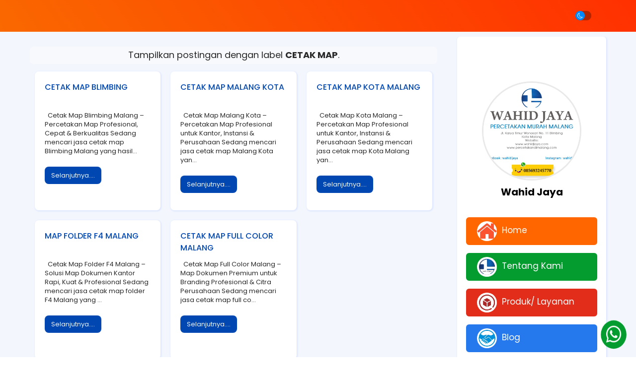

--- FILE ---
content_type: text/html; charset=UTF-8
request_url: https://www.wahidjaya.com/search/label/CETAK%20MAP/max-results=5
body_size: 57729
content:
<!DOCTYPE html>
<html dir='ltr' lang='id' xmlns='http://www.w3.org/1999/xhtml' xmlns:b='http://www.google.com/2005/gml/b' xmlns:data='http://www.google.com/2005/gml/data' xmlns:expr='http://www.google.com/2005/gml/expr'>
<head>
<link href='https://www.blogger.com/static/v1/widgets/2944754296-widget_css_bundle.css' rel='stylesheet' type='text/css'/>
<!-- Google tag (gtag.js) -->
<script async='async' src='https://www.googletagmanager.com/gtag/js?id=G-NZL0QZ0XT3'></script>
<script>
  window.dataLayer = window.dataLayer || [];
  function gtag(){dataLayer.push(arguments);}
  gtag('js', new Date());

  gtag('config', 'G-NZL0QZ0XT3');
</script>
<link href='https://www.wahidjaya.com/favicon.ico' rel='icon' type='image/x-icon'/>
<link crossorigin='anonymous' href='https://use.fontawesome.com/releases/v5.3.1/css/all.css' integrity='sha384-mzrmE5qonljUremFsqc01SB46JvROS7bZs3IO2EmfFsd15uHvIt+Y8vEf7N7fWAU' rel='stylesheet'/>
<link href='https://cdn.jsdelivr.net/npm/bootstrap@3.3.7/dist/css/bootstrap.min.css' rel='stylesheet'/>
<script src='https://ajax.googleapis.com/ajax/libs/jquery/1.12.4/jquery.min.js'></script>
<script src='https://cdn.jsdelivr.net/npm/bootstrap@3.3.7/dist/js/bootstrap.min.js'></script>
<link href='https://cdn.jsdelivr.net/npm/owl.carousel@2.3.4/dist/assets/owl.carousel.min.css' rel='stylesheet'/>
<script src='https://cdn.jsdelivr.net/npm/owl.carousel@2.3.4/dist/owl.carousel.min.js'></script>
<link href='https://cdn.jsdelivr.net/npm/bootstrap-icons@1.11.1/font/bootstrap-icons.css' rel='stylesheet'/>
<!--[if IE]> <script> (function() { var html5 = ("abbr,article,aside,audio,canvas,datalist,details," + "figure,footer,header,hgroup,mark,menu,meter,nav,output," + "progress,section,time,video").split(','); for (var i = 0; i < html5.length; i++) { document.createElement(html5[i]); } try { document.execCommand('BackgroundImageCache', false, true); } catch(e) {} })(); </script> <![endif]-->
<link href='https://fonts.googleapis.com/css?family=Allerta+Stencil|Anton|Archivo+Black|Arima+Madurai|Bad+Script|Bangers|Berkshire+Swash|Bubblegum+Sans|Spectral|Cookie|Hahmlet|Dynalight|Encode+Sans+Semi+Expanded|Farsan|Grand+Hotel|Inconsolata|Just+Me+Again+Down+Here|Kelly+Slab|Kite+One|Kranky|Lekton|Metal+Mania|Oleo+Script+Swash+Caps|Passero+One|Pattaya|Rancho|Reem+Kufi|Russo+One|Sail|Seaweed+Script|Oxygen|Sofia|Special+Elite|Stardos+Stencil|Viga|Roboto:400,500,600,700|Droid+Sans|Lato|Roboto+Condensed|Playfair+Display|Merriweather|Rubik|Raleway|Work+Sans|Asap|Baloo+Bhai|Bangers|Cairo|Crete+Round|Dancing+Script|EB+Garamond|Francois+One|Great+Vibes|Kaushan+Script|Merriweather+Sans|Poppins:400,500,600,700|Montserrat:400,500,600,700|PT+Sans|Prata|Quicksand:400,500,600,700|Shadows+Into+Light|Signika+Negative|Slabo+27px|Vidaloka|Manrope:400,500,600,700|Nunito+Sans:400,500,600,700|Marcellus:400|Corinthia:700' rel='stylesheet'/>
<meta content='width=device-width, initial-scale=1.0, user-scalable=1.0, minimum-scale=1.0, maximum-scale=9.0' name='viewport'/>
<meta content='text/html; charset=UTF-8' http-equiv='Content-Type'/>
<title>Wahid Jaya: CETAK MAP</title>
<meta content='index/follow' name='robots'/>
<meta content='index/follow' name='googlebot'/>
<meta content='blogger' name='generator'/>
<link href='https://www.blogger.com/openid-server.g' rel='openid.server'/>
<link href='https://www.wahidjaya.com/' rel='openid.delegate'/>
<link href='https://www.wahidjaya.com/search/label/CETAK%20MAP?max-results\u003d5' rel='canonical'/>
<link href='https://www.wahidjaya.com/feeds/posts/default' rel='alternate' title='Wahid Jaya - Atom' type='application/atom+xml'/>
<link href='https://www.wahidjaya.com/feeds/posts/default?alt=rss' rel='alternate' title='Wahid Jaya - RSS' type='application/rss+xml'/>
<link href='https://www.blogger.com/feeds/1980772201560682071/posts/default' rel='alternate' title='Wahid Jaya - Atom' type='application/atom+xml'/>
<meta content='https://www.wahidjaya.com/sitemap.xml' name='sitemap'/>
<meta content='Print cetak buku yasin jilid hardcover softcover banner nota art paper A3 sticker id cardigital printing jual harga murah terdekat maestro kota malang' name='description'/>
<meta content='Wahid Jaya' name='keywords'/>
<link href='https://www.wahidjaya.com/search/label/CETAK%20MAP?max-results=5' hreflang='x-default' rel='alternate'/>
<link href='/favicon.ico' rel='icon' type='image/x-icon'/>
<!-- Open Graph -->
<meta content='CETAK MAP' property='og:title'/>
<meta content='article' property='og:type'/>
<meta content='https://www.wahidjaya.com/search/label/CETAK%20MAP?max-results=5' property='og:url'/>
<meta content='https://blogger.googleusercontent.com/img/b/R29vZ2xl/AVvXsEhXYKJ82tE6gn7v-vNo-RBc-52lFZpznq5tzhjrMw7BdaXMA9rGlQDheWDnRIKG2CfpxZEfH7mXnrDOb2eik9wrTJwB2s1nLf9cRk1fVgc-KJm6VjburA6qCqdixF7CDNcaSAkIXGEuIAiiyEUTkQ71F3EFfhzLM6kN4Wjn_ANV4A4cjuQQ8nn1EjRIGhk5/s678/printing.jpg' property='og:image'/>
<meta content='Print cetak buku yasin jilid hardcover softcover banner nota art paper A3 sticker id cardigital printing jual harga murah terdekat maestro kota malang' property='og:description'/>
<meta content='Wahid Jaya' property='og:site_name'/>
<meta content='id' name='geo.country'/>
<meta content='id_ID' property='og:locale'/>
<meta content='en_US' property='og:locale:alternate'/>
<meta content='Indonesia' name='geo.placename'/>
<meta content='general' name='rating'/>
<meta content='Wahid Jaya' property='og:image:alt'/>
<meta content='Wahid Jaya' name='twitter:site'/>
<meta content='IE=edge,chrome=1' http-equiv='X-UA-Compatible'/>
<meta content='text/html; charset=UTF-8' http-equiv='Content-Type'/>
<meta content='blogger' name='generator'/>
<link href='https://www.wahidjaya.com/favicon.ico' rel='icon' type='image/x-icon'/>
<link href='https://www.wahidjaya.com/search/label/CETAK%20MAP?max-results=5' rel='canonical'/>
<link rel="alternate" type="application/atom+xml" title="Wahid Jaya - Atom" href="https://www.wahidjaya.com/feeds/posts/default" />
<link rel="alternate" type="application/rss+xml" title="Wahid Jaya - RSS" href="https://www.wahidjaya.com/feeds/posts/default?alt=rss" />
<link rel="service.post" type="application/atom+xml" title="Wahid Jaya - Atom" href="https://www.blogger.com/feeds/1980772201560682071/posts/default" />
<link rel="me" href="https://www.blogger.com/profile/01373136774859449055" />
<!--Can't find substitution for tag [blog.ieCssRetrofitLinks]-->
<meta content='Print cetak buku yasin jilid hardcover softcover banner nota art paper A3 sticker id cardigital printing jual harga murah terdekat maestro kota malang' name='description'/>
<meta content='https://www.wahidjaya.com/search/label/CETAK%20MAP?max-results=5' property='og:url'/>
<meta content='Wahid Jaya' property='og:title'/>
<meta content='Print cetak buku yasin jilid hardcover softcover banner nota art paper A3 sticker id cardigital printing jual harga murah terdekat maestro kota malang' property='og:description'/>
<style id='page-skin-1' type='text/css'><!--
/*-----------------------------------------------
Blogger Template Style
Name	: Blogspot Landing Page Builder 3.0.1
URL	    : https://www.blogspotlandingpage.com
author  : Arif Stiawan
----------------------------------------------- */
/* Variable definitions
====================
<Group description="Pengaturan Body" selector=".konten">
<Variable name="content.width" description="Lebar Halaman" type="length" default="1200px" min="480px" max="1920px"/>
<Variable name="body.background1" description="Warna Background Atas Kiri" type="color" default="#f59c00"/>
<Variable name="body.background2" description="Warna Background Atas Kanan" type="color" default="#ff3000"/>
<Variable name="wrapper.background" description="Warna Background Utama" type="color" default="#f3f6fd"/>
<Variable name="body.sp" description="Posisi Bayangan" type="length" default="10px" min="0" max="40px"/>
<Variable name="body.sl" description="Blur Bayangan" type="length" default="3px" min="0" max="40px"/>
<Variable name="body.sc" description="Warna Bayangan" type="color" default="#dae5fe"/>
<Variable name="body.sb" description="Besar Bayangan" type="length" default="1px" min="0" max="100px"/>
</Group>
<Group description="Pengaturan Link" selector="a">
<Variable name="a.link" description="Warna Link" type="color" default="#0047b2"/>
<Variable name="a.hover" description="Wana Link Hover" type="color" default="#0088ff"/>
</Group>
<Group description="Pengaturan Menu Melayang" selector=".headermenu">
<Variable name="nav.bg" description="Background" type="color" default="#222222"/>
<Variable name="nav.hover" description="Background Hover" type="color" default="#000000"/>
<Variable name="nav.color" description="Wana Teks" type="color" default="#ffffff"/>
<Variable name="scroll.nav.bg" description="Background Scroll" type="color" default="#ffffff"/>
<Variable name="scroll.nav.hover" description="Background Hover  Scroll" type="color" default="#e7e7e7"/>
<Variable name="scroll.nav.color" description="Wana Teks  Scroll" type="color" default="#222222"/>
</Group>
<Group description="Pengaturan Post" selector="body">
<Variable name="body.font" description="Font" type="font" default="small Arial,Geneva,sans-serif"/>
<Variable name="post.color" description="Warna Teks" type="color" default="#222222"/>
<Variable name="post.background" description="Warna Background" type="color" default="#ffffff"/>
<Variable name="post.radius" description="Border Radius" type="length" default="20px" min="0" max="100px"/>
</Group>
<Group description="Pengaturan Sidebar" selector="#right-bar">
<Variable name="side.font" description="Ukuran Judul" type="length" default="18px" min="0" max="100px"/>
<Variable name="side.color" description="Warna Judul" type="color" default="#292929"/>
<Variable name="side.background" description="Warna Background" type="color" default="#ffffff"/>
<Variable name="side.radius" description="Border Radius" type="length" default="8px" min="0" max="100px"/>
<Variable name="side.content" description="Warna Teks" type="color" default="#222222"/>
<Variable name="side.hover" description="Warna Teks hover" type="color" default="#00a2ff"/>
</Group>
<Group description="Pengaturan Footer" selector="#copyright">
<Variable name="copyright.color" description="Warna Teks Copyright" type="color" default="#ffffff"/>
<Variable name="copyright.background" description="Warna Background Copyright" type="color" default="#000000"/>
<Variable name="bg.totop" description="Warna Back to Top" type="color" default="#2679ec"/>
</Group>
<Group description="Pengaturan Mode Gelap" selector=".Night">
<Variable name="night.bg" description="Warna Background Atas" type="color" default="#000000"/>
<Variable name="night.bg1" description="Warna Background Utama" type="color" default="#090f14"/>
<Variable name="night.bg2" description="Warna Background Postingan" type="color" default="#131c25"/>
<Variable name="night.color" description="Warna Teks" type="color" default="#d5d9dd"/>
<Variable name="night.a" description="Warna Link" type="color" default="#ffffff"/>
<Variable name="night.hover" description="Warna Link Hover" type="color" default="#ffba00"/>
</Group>
*/
#layout:before{content:'Blogspot Landing Page Builder 3.0.1';position:absolute;top:20px;left:5px;right:5px;height:1px;text-align:center}
#layout #outer-wrapper{width:100%;}
#layout #left-side{width:70%;float:left;overflow:hidden;}
#layout #right-bar{overflow:hidden;}
#layout #right-bar .widget-content{margin-bottom:0}
#layout #footer-wrapper{overflow:hidden;}
.search-result img{margin-bottom:10px;border-radius:8px 8px 0 0}
.post-body img{border-radius:6px 6px 0 0}
a{color:#0047b2;transition:all .5s ease 50ms;text-decoration:none}
a:hover{color:#0088ff;text-decoration:none;transition:all .5s ease 50ms;}
.Night a{color:#ffffff!important;transition:all .5s ease 50ms;text-decoration:none}
.Night a:hover{color:#ffba00!important;transition:all .5s ease 50ms;text-decoration:none}
#right-bar h3.title{padding:0; margin:15px 0 10px 0;font-size:18px;font-weight:600;color:#000000}
#right-bar .LinkList .widget-content,#right-bar .PopularPosts .post-content,#right-bar  .Label li, #ArchiveList,#right-bar .TextList .widget-content li{background:#FFFFFF;color:#292929;box-shadow:1px 1px 3px 1px #dae5fe;transition: all .3s ease-out;}
#right-bar .LinkList .widget-content a, .PopularPosts .post-content a,#right-bar  .Label li a, #ArchiveList a{color:#292929}
#right-bar .LinkList .widget-content a:hover,#right-bar .PopularPosts .post-content a:hover,#right-bar .Label li a:hover, #ArchiveList a:hover,#right-bar .HTML .widget-content a:hover{color:#0864ee}
#right-bar .widget-content{margin-bottom:30px}
#right-bar .HTML .widget-content{background-color:#FFFFFF;color:#292929;box-shadow:1px 1px 3px 1px #dae5fe;transition: all .3s ease-out;}
#right-bar .tagpost_thumb{box-shadow:1px 1px 3px 1px #dae5fe;transition: all .3s ease-out;}
ul#related-summary li img{border-radius:6px;}
body{font:normal normal 16px Poppins;background:linear-gradient(to top right, #f59c00, #ff3000);color:#292929}
#wrapper{;background: #f3f6fd}
#left-side,.post-outer{background: #ffffff;border-radius:8px;box-shadow:1px 1px 3px 1px #dae5fe;transition: all .3s ease-out;}
.BlogSearch .widget-content{padding:7px 0 0 7px;border-radius:6px;background:#FFFFFF;box-shadow:1px 1px 3px 1px #dae5fe;}
.Night .BlogSearch .widget-content{background:#131c25;padding:7px 0 0 7px;box-shadow:none}
.search-input{width:calc(100% - 45px);float:left;background:#ffffff;border: 0;border-radius:6px;}
.search-input input{margin-left: 0px;width:100%;float:left;border-radius:6px;background:#ffffff;border: 1px solid #f1f3f6;font-size: 14px;padding:3px 5px 3px 15px;letter-spacing:1px;box-shadow:0 0 2px 0 #f1f3f6 inset;}
.Night .search-input input,.Night .search-input input:focus{background:#131c25;color:#d5d9dd}
.search-input input:focus {background:#FFFFFF;border: 0 solid #b1b1b1;border-radius:6px;width: 100%;box-shadow:0 2px 8px rgba(0,0,0,0.2);}
.search-action {overflow:hidden;background: url(https://blogger.googleusercontent.com/img/b/R29vZ2xl/AVvXsEiXqaxI94Qvbj2x3MhrhbEGd-5tFZ1gPKBEIs2V0uVC6gcK0JL7lfeu8sXvwHt2xBNDnbfZ66klvMLJ6IDDEuBEb4UcSpWYRc4D5ahDKO_YcFVNIsQqG1eXfTTMgfVinrt5jxvGsIdqI_l_haFEWtT1Gk0054sbYcacsOzLKW6L3d5WjmshOrFQc9_5/s1600/cari.png) no-repeat;margin-left: 2px;margin-top:-3px;border-width: 0px;width: 43px;height: 45px;text-indent:0px;font-size:1px;overflow:hidden;}
.Night .search-action{background: url(https://blogger.googleusercontent.com/img/b/R29vZ2xl/AVvXsEjYxdPSajj7Xyz09wFtEq4tXqnD1x2SqnvX0QEOSG_MaWeDP2ka0kRsDqwlnt8iukjfJ54ljLraS2iQNgWtoVKYZzr52Y3Z6QlpcxNfCh3m9sRwIpqBu5mEh0Dy2cglDLxr-FrGiKGUo3M_8iF1qy90bsfxcX9qxt0NpSbqSJG6t9hrO4pNiygd7G5p/s1600/cari-putih.png) no-repeat;}
.PopularPosts .item-snippet {font-size: 14px;line-height:1.2em}
.PopularPosts .post-content{padding:15px 8px 12px 15px;background:#FFFFFF;margin-bottom:15px;border-radius:6px;word-wrap:break-word;display:flex; display:-webkit-flex;  flex-wrap:wrap; -webkit-flex-wrap:wrap; -ms-flex-wrap:wrap;justify-content:space-between;align-items:center;}
.PopularPosts .post-content h3{font:normal normal 16px Poppins;margin:0;font-weight:400;width:calc(100% - 80px);text-align:left;padding:0;margin:0;line-height:normal;}
.PopularPosts .post-content h3.post-title a{display:-webkit-box;-webkit-line-clamp:3;-webkit-box-orient:vertical;overflow:hidden;}
.PopularPosts .post-content .item-thumbnail {overflow:hidden;}
.PopularPosts .post-content .item-thumbnail img{margin-right:0;padding-right:0;object-fit:cover;border-radius:6px;}
.Label ul {margin-left:-37px;}
.Label li {display:inline-block;list-style:none;margin:0px 5px 12px 0px;padding:4px 12px;width:auto;font:normal normal 16px Poppins;border-radius:6px;}
.FeaturedPost h3 {font-size: 18px;line-height:1.5em;margin-top:-10px}
.FeaturedPost .post-snippet {font-size: 15px;line-height:1.5em;float:left;height:72px;max-height:72px;overflow:hidden;max-width:calc(100% - 75px)}
.FeaturedPost .item-thumbnail {float:right;overflow:hidden;}
.FeaturedPost{padding-bottom:20px;clear:both}
.status-msg-border{border-radius:8px;}
#right-bar .HTML .widget-content{border-radius:6px;padding:0;font:normal normal 16px Poppins}
#right-bar .HTML img{border-radius:6px}
#right-bar .HTML .title{ display: block; }
#right-bar .contact-form-widget{padding:0 10px;font:normal normal 16px Poppins;}
.BlogArchive li {font:normal normal 16px Poppins;}
#ArchiveList {overflow:auto; width:auto; max-height:300px; border-radius:6px; padding:20px;margin-top:0;}
#ArchiveList .post-count{display:none}
.jump-link a{background:#0047b2;padding:8px 13px;border-radius:8px;color:#f3f6fd;font-size:13px}
.jump-link a:hover{background:#0088ff;}
.Night .jump-link a{background:#ffffff;color:#090f14!important;font-size:13px}
.Night .jump-link a:hover{background:#ffba00;}
.LinkList .widget-content {padding:15px;background:#ffffff;border-radius:6px;margin-top:0}
.LinkList .widget-content li{list-style:none;margin:3px 0 5px -35px;font:normal normal 16px Poppins;padding-bottom:10px}
.TextList .widget-content li{list-style:none;margin:5px 0 15px -40px;background:#FFFFFF;padding:8px 10px 8px 15px; border-radius:6px;font:normal normal 16px Poppins;box-shadow:1px 1px 3px 1px #dae5fe;transition: all .5s ease-out;}
.TextList .widget-content li:hover{transform:translateX(10px);transition:all .5s ease-out;z-index:-1}
.Night #left-side,.Night #right-bar .LinkList .widget-content, .Night #right-bar .PopularPosts .post-content, .Night #right-bar .Label li, .Night #ArchiveList,.Night #right-bar .HTML .widget-content,.Night #right-bar .TextList .widget-content li,.Night #right-bar .tagpost_thumb{box-shadow:none;}
.TextList .widget-content li:before{content: "";font-style: normal;font-weight: normal;}
#feed-container li{border-radius:8px;background:#ffffff}
#feed-container li img{border-radius:6px 6px 0 0;}
.comments-content {overflow:auto; width:auto; max-height:400px; padding:3px;border-radius:6px}
.blogger-comment-from-post,.blogger-iframe-colorize{border-radius:6px}
.comments h4 {font-size: 15px;}
.comments .avatar-image-container {max-height: 50px;width: 50px;}
.comments .avatar-image-container img {border-radius: 50px;border:3px solid #f5f5f5;width: 40px;height: 40px;margin-right: 50px;max-width: 50px;}
.comments .comment-block {border: 1px solid transparent;background: transparent;padding: 5px;font-size: 12px;border-radius: 6px;margin-left: 50px;}
.comments .comment-block::after {content: &#39; &#39;;position: absolute;width: 0;height: 0;left: -14px;top: 16px;border: 7px solid;border-color: transparent transparent transparent transparent;}
.comments .comment-block::before {content: &#39; &#39;;position: absolute;width: 0;height: 0;top: 15px;left: -16px;border: 8px solid;border-color: transparent transparent transparent transparent;}
.comments .comment-header,.comments .comments-content .comment-thread,.comments .continue a {font-size: 12px;}
.comments .comment-header {color: #21b6fc;padding: 3px;border-radius: 4px;line-height:1.3em;}
.comments .comment-content {font-size: 13px;padding: 3px;line-height:1.4em;}
.comments .comments-content .comment-content {margin-bottom: 10px;}
.comments .comments-content .datetime{display: none;}
.comments .comments-content .user {font-style:normal;font-weight:normal;font-size: 15px;}
.comments .comment .comment-actions a {margin-top: 30px;background: transparent;color: grey;padding: 3px;margin: 3px;border-radius: 4px;border:1px solid #dadada}
.comments .continue a {display:inline;background: transparent;color: grey;padding: 3px;text-align: center;font-weight: normal;border-radius: 4px;border:1px solid #dadada}
.comments .continue a:hover {text-decoration: none;background: transparent;border:1px solid #dadada}
.comments .comment .comment-actions a:hover{text-decoration: none;background: transparent;border:1px solid #dadada}
#copyright{background:#0864ee;padding:20px 10px;text-align:center;font:normal normal 16px Poppins;color:#ffffff}
#copyright a{color:#ffffff}#copyright a:hover{color:#0088ff}
.Night #copyright{background:#131c25;color:#d5d9dd}
.Night #copyright a{color:#d5d9dd}#copyright a:hover{color:#0088ff}
.headermenu{position: fixed;top:0; left:0; right: 0;z-index: 1000;background:transparent;box-shadow:0 .5rem 1.5rem rgba(0,0,0,.1);display: flex;align-items: center;justify-content: space-between;padding:0 6%;font:normal normal 16px Poppins;line-height:2em;transition: all .3s ease-out;}
.headermenu.discroll{background:#ffffff;}
.headermenu .logos{margin: 0;font-size: 2.5rem;color:#ffffff;font-weight: bolder;}
.headermenu.discroll .logos{color:#222222}
.headermenu .logos img{max-height:50px;}
.headermenu .navbar{margin:0;transition: all .3s ease-out;padding:1.5rem 0rem 1.5rem 2rem;}
.headermenu .navbar a{font-size: 1.6rem;color: #ffffff;padding:2rem 1.5rem;transition: all .3s ease-out;}
.headermenu.discroll .navbar a{color: #222222}
.headermenu .navbar a:hover{color:#ffffff;background: transparent;transition: all .3s ease-out;}
.headermenu.discroll .navbar a:hover{color:#222222;background: #e7e7e7}
#menu-btn{cursor: pointer;font-size: 2.5rem;padding:.3rem .7rem;border-radius: .5rem;color: #ffffff;background: rgba(0,0,0,.3);display: none;transition: all .3s ease-out;}
#menu-btn:hover{color: #ffffff;background: rgba(0,0,0,.3);transition: all .3s ease-out;}
.headermenu.discroll #menu-btn{color: #222222;background: #e7e7e7;transition: all .3s ease-out;}
.headermenu.discroll #menu-btn:hover{color: #222222;background: #e7e7e7;transition: all .3s ease-out;}
.headermenu .dropbtn {background:transparent;color:#ffffff;cursor:pointer}
.headermenu.discroll .dropbtn {background:#ffffff;color:#222222}
.headermenu .dropdown {position: relative;display: inline-block;}
.headermenu .dropdown-content {display: none;position: absolute;background:#ffffff;min-width: 28rem;box-shadow: 0px 8px 16px 0px rgba(0,0,0,0.2);z-index: 1;border-radius: .5rem;color:#222222;max-height: calc(100vh - 50px);overflow-y: auto;}
.headermenu.discroll .dropdown-content {background:#ffffff;}
.headermenu .dropdown-content a{text-decoration: none;display: block;background:transparent;color:#222222}
.headermenu .navbar .dropdown-content a{padding:1rem 1.5rem}
.headermenu .dropdown-content a:hover {background: #e7e7e7;border-radius: .5rem;color:#222222}
.headermenu.discroll .dropdown-content a:hover {background: #e7e7e7}
.headermenu .dropdown:hover .dropdown-content {display: block;border-radius: .5rem;}
.headermenu .dropdown:hover .dropbtn {background:transparent}
.headermenu.discroll .dropdown:hover .dropbtn {background:#e7e7e7}
.Night .headermenu .dropbtn {background:#131c25}
.Night .headermenu .dropdown:hover .dropbtn,.Night .headermenu.discroll .dropdown:hover .dropbtn {background:#090f14}
.Night .headermenu,.Night .dropdown-content{background:#131c25;transition: all .3s ease-out;}
.Night .headermenu .logos,.Night .headermenu .navbar a{color:#d5d9dd}
.Night .headermenu .navbar a:hover{color:#d5d9dd;background: #090f14;transition: all .3s ease-out;}
.Night #menu-btn{color: #131c25;background: #d5d9dd;transition: all .3s ease-out;}
.Night #menu-btn:hover{color: #090f14;background: #d5d9dd;transition: all .3s ease-out;}
.Night .headermenu.discroll .dropdown-content {background:#131c25;}
.Night .headermenu.discroll .dropbtn {background:#131c25;color:#d5d9dd}
.Night .headermenu.discroll .dropbtn:hover {background:#131c25}
.post-body pre{background-color:#292929;border:none;border-left:5px solid #0088ff;padding:15px 10px;margin:1em auto;color:#ffffff;}
.Night .post-body pre{background-color:#090f14;border-left:5px solid #000000;padding:15px 10px;margin:1em auto;color:#d5d9dd;}
.Night #related-post h4{color: #d5d9dd}
#outer-wrapper{width:1200px;}
h1.post-title.entry-title,h1.post-title.entry-title a {text-align:left;font-weight:600;color:#292929}
h1.post-title.entry-title a:hover{color:#0088ff;text-decoration:none}
h1 {font-size:32px;line-height:1.3em;padding:5px 0;margin:5px 0}
h2 {font-size:32px;line-height:1.3em;padding:5px 0;margin:5px 0}
h3 {font-size:32px;line-height:1.3em;padding:5px 0;margin:5px 0}
h4 {font-size:26px;line-height:1.3em;padding:5px 0;margin:5px 0}
h5 {font-size:22px;padding:5px 0;line-height:1.3em;margin:5px 0}
h6 {font-size:18px;padding:5px 0;line-height:1.3em;margin:5px 0}
.kol2,.kol-2,.kol-12{padding:0;float:left;width:calc(100% / 2);transition:all .5s ease 50ms;}
.kol3,.kol-3,.kol-13{padding:0;float:left;width:calc(100% / 3);transition:all .5s ease 50ms;}
.kol4,.kol-4,.kol-14,.kol14,.kolom-4{padding:0;float:left;width:calc(100% / 4);transition:all .5s ease 50ms;}
.kol5,.kol-5,.kol-15,.kol15{padding:0;float:left;width:calc(100% / 5);transition:all .5s ease 50ms;}
.kol6,.kol-6,.kol-16{padding:0;float:left;width:calc(100% / 6);transition:all .5s ease 50ms;}
.kol23,.kol-23,.kol-123{padding-bottom:0;float:left;width:calc((100% * 2) / 3);transition:all .5s ease 50ms;}
.kol-60{padding:0;float:left;width:calc((100% / 10) * 6);transition:all 1s ease 50ms;}
.kol-40{padding:0;float:left;width:calc((100% / 10) * 4);transition:all 1s ease 50ms;}
.konten {margin:0px auto;padding-right:0;padding-left:0;max-width:1200px}
.group:after {content: "";display: table;clear: both;}
.konten:after{content:"";display:table;clear:both}
.grid{display:flex;  display:-webkit-flex;  flex-wrap:wrap;  -webkit-flex-wrap:wrap;  -ms-flex-wrap:wrap;justify-content: center;}
.flip,.tukar{flex-direction: row-reverse}
.style1 {font-family:'Anton', sans-serif;line-height:1.4em}
.style2 {font-family:'Russo One', sans-serif;line-height:1.2em}
.style3 {font-family:'Archivo Black', sans-serif;line-height:1.2em}
.style4 {font-family:'Open Sans', sans-serif;line-height:1.4em}
.style5 {font-family:'Roboto', sans-serif;line-height:1.2em}
.style6 {font-family:'lato', sans-serif;line-height:1.2em}
.style7 {font-family:'Bangers', cursive;line-height:1.2em}
.style8 {font-family:'Viga', sans-serif;line-height:1.2em}
.style9 {font-family:'Oxygen', sans-serif;line-height:1.3em}
.style10 {font-family:'Kite One', sans-serif;line-height:1.4em}
.style11 {font-family:'Pattaya', sans-serif;line-height:1.2em}
.style12 {font-family:'Spectral', cursive;line-height:1.3em}
.style13 {font-family:'Allerta Stencil', sans-serif;line-height:1.2em}
.style14 {font-family:'Encode Sans Semi Expanded', sans-serif;line-height:1.3em}
.style15 {font-family:'Special Elite', cursive;line-height:1.3em}
.style16 {font-family:'Reem Kufi', sans-serif;line-height:1.2em}
.style17 {font-family:'Arima Madurai', cursive;line-height:1.3em}
.style18 {font-family:'Bubblegum Sans', cursive;line-height:1.2em}
.style19 {font-family:'Kelly Slab', cursive;line-height:1.2em}
.style20 {font-family:'Lekton', sans-serif; line-height:1.3em}
.style21 {font-family:'Oleo Script Swash Caps', cursive;line-height:1.2em}
.style22 {font-family:'Stardos Stencil', cursive;line-height:1.2em}
.style23 {font-family:'Kranky', cursive;line-height:1.2em}
.style24 {font-family:'Seaweed Script', cursive;line-height:1.2em}
.style25 {font-family:'Sail', cursive;line-height:1.2em}
.style26 {font-family:'Dynalight', cursive;line-height:1.2em}
.style27 {font-family:'Berkshire Swash', cursive;line-height:1.2em}
.style28 {font-family:'Farsan', cursive;line-height:1.2em}
.style29 {font-family:'Cookie', cursive;line-height:1.3em}
.style30 {font-family:'Passero One', cursive;line-height:1.3em}
.style31 {font-family:'Bad Script', cursive;line-height:1.5em}
.style32 {font-family:'Grand Hotel', cursive;line-height:1.3em}
.style33 {font-family:'Metal Mania', cursive;line-height:1.3em}
.style34 {font-family:'Hahmlet', serif;line-height:1.3em}
.style35 {font-family:'Inconsolata', monospace;line-height:1.2em}
.style36 {font-family:'Sofia', cursive;line-height:1.3em}
.style37 {font-family:'Just Me Again Down Here', cursive;line-height:1.2em}
.style38 {font-family:'Rancho', cursive;line-height:1.2em}
.style39 {font-family:'Rubik', sans-serif;line-height:1.2em}
.style40 {font-family:'Merriweather', serif;line-height:1.2em}
.style41 {font-family:'Raleway', sans-serif;line-height:1.2em}
.style42 {font-family:'Playfair Display', serif;line-height:1.3em}
.style43 {font-family:'Montserrat', sans-serif;line-height:1.2em}
.style44 {font-family:'PT Sans', sans-serif;line-height:1.2em}
.style45 {font-family:'Slabo 27px', serif;line-height:1.2em}
.style46 {font-family:'Baloo Bhai', cursive;line-height:1.2em}
.style47 {font-family:'Quicksand', sans-serif;line-height:1.5em}
.style48 {font-family:'Merriweather Sans', sans-serif;line-height:1.2em}
.style49 {font-family:'Dancing Script', cursive;line-height:1.2em}
.style50 {font-family:'Shadows Into Light', cursive;line-height:1.2em}
.style51 {font-family:'Asap', sans-serif;line-height:1.2em}
.style52 {font-family:'Work Sans', sans-serif;line-height:1.4em}
.style53 {font-family:'Cairo', sans-serif;line-height:1.2em}
.style54 {font-family:'Francois One', sans-serif;line-height:1.2em}
.style55 {font-family:'Crete Round', serif;line-height:1.2em}
.style56 {font-family:'EB Garamond', serif;line-height:1.2em}
.style57 {font-family:'Great Vibes', cursive;line-height:1.2em}
.style58 {font-family:'Kaushan Script', cursive;line-height:1.2em}
.style59 {font-family:'Bangers', cursive;line-height:1.2em}
.style60 {font-family:'Signika Negative', sans-serif;line-height:1.2em}
.style61 {font-family:'Vidaloka', serif;line-height:1.2em}
.style62 {font-family:'Prata', serif;line-height:1.4em}
.style63 {font-family:'Poppins', serif;line-height:1.4em}
.style64 {font-family:'Manrope', serif;line-height:1.4em}
.style65 {font-family:'Marcellus', serif;line-height:1.4em}
.style66 {font-family:'Corinthia', cursive;line-height:1.4em}
.btn {font-size:17px;border: none;color: white;margin:3px;padding: 6px 20px;cursor: pointer;display:inline-block;  -webkit-transition-duration: 0.4s;transition-duration: 0.4s;} .btn:hover {background-color: #ffffff;color: black;}
.btn1 {font-size:17px;margin:3px;border: none;color: white;padding: 6px 20px;cursor: pointer;display:inline-block;  -webkit-transition-duration: 0.4s; transition-duration: 0.4s;border-radius:6px;} .btn1:hover {background-color: #ffffff;color: black;}
.btn2 {font-size:17px;margin:3px;border: none;color: white;padding: 6px 20px;cursor: pointer;display:inline-block;  -webkit-transition-duration: 0.4s; transition-duration: 0.4s;border-radius:50px;} .btn2:hover {background-color: #ffffff; color: black;}
.btn3 {font-size:17px;margin:3px;padding: 6px 20px;cursor: pointer;display:inline-block; border-radius:6px;background-color: transparent} .btn3:hover {opacity: 0.6;}
.btn-menu {margin:0px;border: none;padding: 0px 10px!important;cursor: pointer;display:inline-block;  -webkit-transition-duration: 0.4s; transition-duration: 0.4s;border-radius:50px;}
.btn-order,.btn-x-besar{padding:14px 26px;text-decoration:none;font-size:26px}
.btn-besar {font-size:20px;padding: 10px 24px;}
.btn-kecil {font-size:14px;padding: 3px 13px;}
.btn-hijau {background-color: #2ecc71;border: 2px solid #2ecc71}
.btn-hijautua {background-color: #049c2f;border: 2px solid #049c2f}
.btn-biru {background-color: #2679ec;border: 2px solid #2679ec}
.btn-birutua {background-color: #131168;border: 2px solid #131168}
.btn-orange {background-color: #ff6600;border: 2px solid #ff6600}
.btn-merah {background-color: #e12d1a;border: 2px solid #e12d1a}
.btn-merahtua {background-color: #b2291b;border: 2px solid #b2291b}
.btn-kuning {background-color: #f4c712;border: 2px solid #f4c712}
.btn-ungu {background-color: #5526ee;border: 2px solid #5526ee}
.btn-hitam {background-color: #222222;border: 2px solid #222222}
.btn-hitampekat {background-color: #000000;border: 2px solid #000000}
.btn-abuabu {background-color: #d9d9d9; color: white; border: 2px solid #d9d9d9}
.btn-abumuda {background-color: #c3c3c3; color: black; border: 2px solid #c3c3c3}
.btn-merahmuda{background:#e53177;border: 2px solid #e53177}
.btn-hijaumuda{background:#9ec502;border: 2px solid #9ec502}
.btn-hijautoska{background:#4adc8f;border: 2px solid #4adc8f}
.btn-birumuda{background:#21b6fc;border: 2px solid #21b6fc}
.btn-birutoska{background:#1de1df;border: 2px solid #1de1df}
.btn-ungumuda{background:#e442f8;border: 2px solid #e442f8}
.btn-ungutua{background:#7c0ab7;border: 2px solid #7c0ab7}
.btn-kuningtua{background:#edbe03;border: 2px solid #edbe03}
.btn-kuningmuda{background:#ffd905;border: 2px solid #ffd905;color: #222222;}
.btn-putih{background:#ffffff;color:#2679ec;border: 2px solid #ffffff}
.btn-putih:hover{background:transparent;color:white;border: 2px solid #ffffff}
.btn-hijau:hover{color: #2ecc71;border: 2px solid #2ecc71}
.btn-hijautua:hover{color: #049c2f;border: 2px solid #049c2f}
.btn-biru:hover{color: #2679ec;border: 2px solid #2679ec}
.btn-birutua:hover{color: #131168;border: 2px solid #131168}
.btn-orange:hover{color: #ff6600;border: 2px solid #ff6600}
.btn-merah:hover{color: #e12d1a;border: 2px solid #e12d1a}
.btn-merahtua:hover{color: #b2291b;border: 2px solid #b2291b}
.btn-kuning:hover{color: #f4c712;border: 2px solid #f4c712}
.btn-ungu:hover{color: #5526ee;border: 2px solid #5526ee}
.btn-hitam:hover{color: #222222;border: 2px solid #222222}
.btn-hitampekat:hover{color: #000000;border: 2px solid #000000}
.btn-abuabu:hover{color: #d9d9d9; border: 2px solid #d9d9d9}
.btn-abumuda:hover{color: #c3c3c3; border: 2px solid #c3c3c3}
.btn-merahmuda:hover{color:#e53177;border: 2px solid #e53177}
.btn-hijaumuda:hover{color:#9ec502;border: 2px solid #9ec502}
.btn-hijautoska:hover{color:#4adc8f;border: 2px solid #4adc8f}
.btn-birumuda:hover{color:#21b6fc;border: 2px solid #21b6fc}
.btn-birutoska:hover{color:#1de1df;border: 2px solid #1de1df}
.btn-ungumuda:hover{color:#e442f8;border: 2px solid #e442f8}
.btn-ungutua:hover{color:#7c0ab7;border: 2px solid #7c0ab7}
.btn-kuningtua:hover{color:#edbe03;border: 2px solid #edbe03}
.btn-kuningmuda:hover{color:#ffd905;border: 2px solid #ffd905;}
.btn3-hijau {color: #2ecc71;border: 2px solid #2ecc71}
.btn3-hijautua {color: #049c2f;border: 2px solid #049c2f}
.btn3-biru {color: #2679ec;border: 2px solid #2679ec}
.btn3-birutua {color: #131168;border: 2px solid #131168}
.btn3-orange {color: #ff6600;border: 2px solid #ff6600}
.btn3-merah {color: #e12d1a;border: 2px solid #e12d1a}
.btn3-merahtua {color: #b2291b;border: 2px solid #b2291b}
.btn3-kuning {color: #f4c712;border: 2px solid #f4c712}
.btn3-ungu {color: #5526ee;border: 2px solid #5526ee}
.btn3-hitam {color: #222222;border: 2px solid #222222}
.btn3-hitampekat {color: #000000;border: 2px solid #000000}
.btn3-abuabu {color: #d9d9d9; border: 2px solid #d9d9d9}
.btn3-abumuda {color: #c3c3c3; border: 2px solid #c3c3c3}
.btn3-merahmuda{color: #e53177;border: 2px solid #e53177}
.btn3-hijaumuda{color: #9ec502;border: 2px solid #9ec502}
.btn3-hijautoska{color: #4adc8f;border: 2px solid #4adc8f}
.btn3-birumuda{color: #21b6fc;border: 2px solid #21b6fc}
.btn3-birutoska{color: #1de1df;border: 2px solid #1de1df}
.btn3-ungutua{color: #7c0ab7;border: 2px solid #7c0ab7}
.btn3-ungumuda{color: #e442f8;border: 2px solid #e442f8}
.btn3-kuningtua{color: #edbe03;border: 2px solid #edbe03}
.btn3-kuningmuda{color: #ffd905;border: 2px solid #ffd905}
.btn3-putih{color: #ffffff;border: 2px solid #ffffff}
.btn3-putih:hover{border: 2px solid #ffffff;}
.btn3-hijau:hover{color:#ffffff; background: #2ecc71;border: 2px solid #2ecc71}
.btn3-hijautua:hover{color:#ffffff; background: #049c2f;border: 2px solid #049c2f}
.btn3-biru:hover{color:#ffffff; background: #2679ec;border: 2px solid #2679ec}
.btn3-birutua:hover{color:#ffffff; background: #131168;border: 2px solid #131168}
.btn3-orange:hover{color:#ffffff; background: #ff6600;border: 2px solid #ff6600}
.btn3-merah:hover{color:#ffffff; background: #e12d1a;border: 2px solid #e12d1a}
.btn3-merahtua:hover{color:#ffffff; background: #b2291b;border: 2px solid #b2291b}
.btn3-kuning:hover{color:#ffffff; background: #f4c712;border: 2px solid #f4c712}
.btn3-ungu:hover{color:#ffffff; background: #5526ee;border: 2px solid #5526ee}
.btn3-hitam:hover{color:#ffffff; background: #222222;border: 2px solid #222222}
.btn3-hitampekat:hover{color:#ffffff; background: #000000;border: 2px solid #000000}
.btn3-abuabu:hover{color:#ffffff; background: #d9d9d9; border: 2px solid #d9d9d9}
.btn3-abumuda:hover{color:#ffffff; background: #c3c3c3; border: 2px solid #c3c3c3}
.btn3-merahmuda:hover{color:#ffffff; background: #e53177;border: 2px solid #e53177}
.btn3-hijaumuda:hover{color:#ffffff; background: #9ec502;border: 2px solid #9ec502}
.btn3-hijautoska:hover{color:#ffffff; background: #4adc8f;border: 2px solid #4adc8f}
.btn3-birumuda:hover{color:#ffffff; background: #21b6fc;border: 2px solid #21b6fc}
.btn3-birutoska:hover{color:#ffffff; background: #1de1df;border: 2px solid #1de1df}
.btn3-ungutua:hover{color:#ffffff; background: #7c0ab7;border: 2px solid #7c0ab7}
.btn3-ungumuda:hover{color:#ffffff; background: #e442f8;border: 2px solid #e442f8}
.btn3-kuningtua:hover{color:#ffffff; background: #edbe03;border: 2px solid #edbe03}
.btn3-kuningmuda:hover{color:#ffffff; background: #ffd905;border: 2px solid #ffd905}
.img-btn{width:40px;height:40px;float:left;background-color:#fff;border-radius:50%!important;text-align:center;margin-right:10px!important}
.btn-full{width:calc(100% - 6px)}
.btn-animasi1,.btn-animasi2,.btn-animasi3,.btn-animasi4,.btn-animasi5{font-size:19px;line-height:2em;color:#333;border:2px solid #fff;background-color:#fff;margin:3px;padding: 6px 20px 6px 6px;cursor: pointer;display:inline-block;  -webkit-transition-duration: 0.4s; transition-duration: 0.4s;border-radius:50px;text-align:left}
.btn-animasi1:hover{border:2px solid red;color:#fff;background:red;background:-webkit-linear-gradient(to left,red,#6284ff);background:linear-gradient(to left,red,#6284ff);animation:slidebg 5s linear infinite}
.btn-animasi2:hover{background:#cc5333;color:#fff;background:-webkit-linear-gradient(to left,#23074d,#cc5333);background:linear-gradient(to left,#23074d,#cc5333);animation:slidebg 5s linear infinite;border:2px solid #23074d}
.btn-animasi3:hover{border:2px solid #0d7fc8;color:#fff;background:red;background:-webkit-linear-gradient(to left,#0d7fc8,#01c458);background:linear-gradient(to left,#0d7fc8,#01c458);animation:slidebg 5s linear infinite}
.btn-animasi4:hover{border:2px solid #5526ee;color:#fff;background:red;background:-webkit-linear-gradient(to left,#5526ee,#2679ec);background:linear-gradient(to left,#5526ee,#2679ec);animation:slidebg 5s linear infinite}
.btn-animasi5:hover{border:2px solid #ff6600;color:#333;background:red;background:-webkit-linear-gradient(to left,#ff6600,yellow);background:linear-gradient(to left,#ff6600,yellow);animation:slidebg 5s linear infinite}
.btn-transform-putih:hover {background-color: transparent; color: white;border:2px solid white;border-radius:0;}
.btn-transform-hitam:hover {background-color: transparent; color: black;border:2px solid black;border-radius:0;}
.btn-transform-biru:hover {background-color: transparent; color: blue;border:2px solid blue;border-radius:0;}
.btn-transform-birumuda:hover {background-color: transparent; color: dodgerblue;border:2px solid dodgerblue;border-radius:0;}
.btn-transform-kuning:hover {background-color: transparent; color: yellow;border:2px solid yellow;border-radius:0;}
.btn-transform-hijau:hover {background-color: transparent; color: green;border:2px solid green;border-radius:0;}
.btn-transform-orange:hover {background-color: transparent; color: #ff6600;border:2px solid #ff6600;border-radius:0;}
.btn-transform-merah:hover {background-color: transparent; color: red;border:2px solid red;border-radius:0;}
.btn-transform-ungu:hover {background-color: transparent; color: blueviolet;border:2px solid blueviolet;border-radius:0;}
@keyframes slidebg{to{background-position:80vw;transform:translate3d(0,0,0)}}
.btn-papayawhip {background:papayawhip;border: 2px solid papayawhip}.btn-moccasin {background:moccasin;border: 2px solid moccasin}.btn-peachpuff {background:peachpuff;border: 2px solid peachpuff}.btn-palegoldenrod {background:palegoldenrod;border: 2px solid palegoldenrod}.btn-khaki {background:khaki;border: 2px solid khaki}.btn-darkkhaki {background:darkkhaki;border: 2px solid darkkhaki}.btn-yellow {background:yellow;border: 2px solid yellow}.btn-lawngreen {background:lawngreen;border: 2px solid lawngreen}.btn-chartreuse {background:chartreuse;border: 2px solid chartreuse}.btn-limegreen {background:limegreen;border: 2px solid limegreen}.btn-lime {background:lime;border: 2px solid lime}.btn-forestgreen {background:forestgreen;border: 2px solid forestgreen}.btn-green {background:green;border: 2px solid green}.btn-darkgreen {background:darkgreen;border: 2px solid darkgreen}.btn-greenyellow {background:greenyellow;border: 2px solid greenyellow}.btn-yellowgreen {background:yellowgreen;border: 2px solid yellowgreen}.btn-springgreen {background:springgreen;border: 2px solid springgreen}.btn-mediumspringgreen {background:mediumspringgreen;border: 2px solid mediumspringgreen}.btn-lightgreen {background:lightgreen;border: 2px solid lightgreen}.btn-palegreen {background:palegreen;border: 2px solid palegreen}.btn-darkseagreen {background:darkseagreen;border: 2px solid darkseagreen}.btn-mediumseagreen {background:mediumseagreen;border: 2px solid mediumseagreen}.btn-seagreen {background:seagreen;border: 2px solid seagreen}.btn-olive {background:olive;border: 2px solid olive}.btn-darkolivegreen {background:darkolivegreen;border: 2px solid darkolivegreen}.btn-olivedrab {background:olivedrab;border: 2px solid olivedrab}.btn-lightcyan {background:lightcyan;border: 2px solid lightcyan}.btn-cyan {background:cyan;border: 2px solid cyan}.btn-aqua {background:aqua;border: 2px solid aqua}.btn-aquamarine {background:aquamarine;border: 2px solid aquamarine}.btn-mediumaquamarine {background:mediumaquamarine;border: 2px solid mediumaquamarine}.btn-paleturquoise {background:paleturquoise;border: 2px solid paleturquoise}.btn-turquoise {background:turquoise;border: 2px solid turquoise}.btn-mediumturquoise {background:mediumturquoise;border: 2px solid mediumturquoise}.btn-darkturquoise {background:darkturquoise;border: 2px solid darkturquoise}.btn-lightseagreen {background:lightseagreen;border: 2px solid lightseagreen}.btn-cadetblue {background:cadetblue;border: 2px solid cadetblue}.btn-darkcyan {background:darkcyan;border: 2px solid darkcyan}.btn-teal {background:teal;border: 2px solid teal}.btn-powderblue {background:powderblue;border: 2px solid powderblue}.btn-lightblue {background:lightblue;border: 2px solid lightblue}.btn-lightskyblue {background:lightskyblue;border: 2px solid lightskyblue}.btn-skyblue {background:skyblue;border: 2px solid skyblue}.btn-deepskyblue {background:deepskyblue;border: 2px solid deepskyblue}.btn-lightsteelblue {background:lightsteelblue;border: 2px solid lightsteelblue}.btn-dodgerblue {background:dodgerblue;border: 2px solid dodgerblue}.btn-cornflowerblue {background:cornflowerblue;border: 2px solid cornflowerblue}.btn-steelblue {background:steelblue;border: 2px solid steelblue}.btn-royalblue {background:royalblue;border: 2px solid royalblue}.btn-blue {background:blue;border: 2px solid blue}.btn-mediumblue {background:mediumblue;border: 2px solid mediumblue}.btn-darkblue {background:darkblue;border: 2px solid darkblue}.btn-navy {background:navy;border: 2px solid navy}.btn-midnightblue {background:midnightblue;border: 2px solid midnightblue}.btn-mediumslateblue {background:mediumslateblue;border: 2px solid mediumslateblue}.btn-slateblue {background:slateblue;border: 2px solid slateblue}.btn-darkslateblue {background:darkslateblue;border: 2px solid darkslateblue}.btn-lavender {background:lavender;border: 2px solid lavender}.btn-thistle {background:thistle;border: 2px solid thistle}.btn-plum {background:plum;border: 2px solid plum}.btn-violet {background:violet;border: 2px solid violet}.btn-orchid {background:orchid;border: 2px solid orchid}.btn-fuchsia {background:fuchsia;border: 2px solid fuchsia}.btn-magenta {background:magenta;border: 2px solid magenta}.btn-mediumorchid {background:mediumorchid;border: 2px solid mediumorchid}.btn-mediumpurple {background:mediumpurple;border: 2px solid mediumpurple}.btn-blueviolet {background:blueviolet;border: 2px solid blueviolet}.btn-darkviolet {background:darkviolet;border: 2px solid darkviolet}.btn-darkorchid {background:darkorchid;border: 2px solid darkorchid}.btn-darkmagenta {background:darkmagenta;border: 2px solid darkmagenta}.btn-purple {background:purple;border: 2px solid purple}.btn-indigo {background:indigo;border: 2px solid indigo}.btn-pink {background:pink;border: 2px solid pink}.btn-lightpink {background:lightpink;border: 2px solid lightpink}.btn-hotpink {background:hotpink;border: 2px solid hotpink}.btn-deeppink {background:deeppink;border: 2px solid deeppink}.btn-palevioletred {background:palevioletred;border: 2px solid palevioletred}.btn-mediumvioletred {background:mediumvioletred;border: 2px solid mediumvioletred}.btn-white {background:white;border: 2px solid white}.btn-snow {background:snow;border: 2px solid snow}.btn-honeydew {background:honeydew;border: 2px solid honeydew}.btn-mintcream {background:mintcream;border: 2px solid mintcream}.btn-azure {background:azure;border: 2px solid azure}.btn-aliceblue {background:aliceblue;border: 2px solid aliceblue}.btn-ghostwhite {background:ghostwhite;border: 2px solid ghostwhite}.btn-whitesmoke {background:whitesmoke;border: 2px solid whitesmoke}.btn-seashell {background:seashell;border: 2px solid seashell}.btn-beige {background:beige;border: 2px solid beige}.btn-oldlace {background:oldlace;border: 2px solid oldlace}.btn-floralwhite {background:floralwhite;border: 2px solid floralwhite}.btn-ivory {background:ivory;border: 2px solid ivory}.btn-antiquewhite {background:antiquewhite;border: 2px solid antiquewhite}.btn-linen {background:linen;border: 2px solid linen}.btn-lavenderblush {background:lavenderblush;border: 2px solid lavenderblush}.btn-mistyrose {background:mistyrose;border: 2px solid mistyrose}.btn-gainsboro {background:gainsboro;border: 2px solid gainsboro}.btn-lightgray {background:lightgray;border: 2px solid lightgray}.btn-silver {background:silver;border: 2px solid silver}.btn-darkgray {background:darkgray;border: 2px solid darkgray}.btn-gray {background:gray;border: 2px solid gray}.btn-dimgray {background:dimgray;border: 2px solid dimgray}.btn-lightslategray {background:lightslategray;border: 2px solid lightslategray}.btn-slategray {background:slategray;border: 2px solid slategray}.btn-darkslategray {background:darkslategray;border: 2px solid darkslategray}.btn-black {background:black;border: 2px solid black}.btn-cornsilk {background:cornsilk;border: 2px solid cornsilk}.btn-blanchedalmond {background:blanchedalmond;border: 2px solid blanchedalmond}.btn-bisque {background:bisque;border: 2px solid bisque}.btn-navajowhite {background:navajowhite;border: 2px solid navajowhite}.btn-wheat {background:wheat;border: 2px solid wheat}.btn-burlywood {background:burlywood;border: 2px solid burlywood}.btn-tan {background:tan;border: 2px solid tan}.btn-rosybrown {background:rosybrown;border: 2px solid rosybrown}.btn-sandybrown {background:sandybrown;border: 2px solid sandybrown}.btn-goldenrod {background:goldenrod;border: 2px solid goldenrod}.btn-peru {background:peru;border: 2px solid peru}.btn-chocolate {background:chocolate;border: 2px solid chocolate}.btn-saddlebrown {background:saddlebrown;border: 2px solid saddlebrown}.btn-sienna {background:sienna;border: 2px solid sienna}.btn-brown {background:brown;border: 2px solid brown}.btn-maroon {background:maroon;border: 2px solid maroon}
.latar-hijau{background:#23c869;color:#ffffff}.latar-hijautua{background:#049c2f;color:#ffffff}.latar-hijaumuda{background:#9ec502;color:#ffffff}.latar-birudongker{background:#140f4b;}.latar-biru{background:#2679ec;color:#ffffff}.latar-birutua{background:#131168;color:#ffffff}.latar-birumuda{background:#21b6fc;color:#ffffff}.latar-birutoska{background:#1de1df;color:#222222}.latar-hijautoska{background:#4adc8f;color:#ffffff}.latar-ungu{background:#5526ee;color:#ffffff}.latar-ungutua{background:#7c0ab7;color:#ffffff}.latar-ungumuda{background:#e442f8;color:#ffffff}.latar-kuning{background:#f8ce26;color:#222222}.latar-kuningtua{background:#edbe03;color:#222222}.latar-kuningmuda{background:#ffd905;color:#222222}.latar-krem{background:#fde0be;color:#222222}.latar-kremmuda{background:#f8ecd5;color:#222222}.latar-merah{background:#e12d1a;color:#ffffff}.latar-merahtua{background:#b2291b;color:#ffffff}.latar-merahmuda{background:#e53177;color:#ffffff}.latar-orange{background:#ff6600;color:#ffffff}.latar-abuabu{background:#d9d9d9;color:#ffffff}.latar-abumuda{background:#c5c6c7;color:#ffffff}.latar-putih{background:#ffffff;color:#222222}.latar-hitam{background:#222222;color:#ffffff}.latar-coklat{background:#7e623f;color:#ffffff}.latar-hitampekat{background:#000000;color:#ffffff}
.bg-merah{background:#fec7c7;transition:all .5s ease 50ms;}.bg-hijau{background:#c7fecb;transition:all .5s ease 50ms;}.bg-biru{background:#eafbfe;transition:all .5s ease 50ms;}.bg-kuning{background:#fef9c7;transition:all .5s ease 50ms;}.bg-ungu{background:#f8ecfd;transition:all .5s ease 50ms;}.bg-abuabu{background:#f1f3f6;transition:all .5s ease 50ms;}
.coklat{color:#7e623f} .merah{color:#e12d1a} .merahmuda{color:#e53177} .merahtua{color:#b2291b} .hijau{color:#23c869}.hijautua{color:#049c2f}.hijaumuda{color:#9ec502}.hijautoska{color:#4adc8f}.orange{color:#ff6600}.biru{color:#2679ec}.birutua{color:#131168}.birumuda{color:#21b6fc}.birutoska{color:#1de1df}.birudongker{color:#140f4b;}.putih{color:#ffffff}.hitam{color:#222222}.hitampekat{color:#000000}.ungu{color:#5526ee}.ungutua{color:#7c0ab7}.ungumuda{color:#e442f8}.kuning{color:#f8ce26}.kuningtua{color:#edbe03}.kuningmuda{color:#ffd905}.krem{color:#fde0be}.kremmuda{color:#f8ecd5}.abuabu{color:#7c7c7c}.abumuda{color:#c5c6c7}.gold{color: #D5AD6D;background: -webkit-linear-gradient(top, #bc9248 0%, #f2d162 26%, #b17a39 35%, #f3cf57 45%, #fbdd85 55%, #d7a252 70%, #eecb71 100%);-webkit-background-clip: text;-webkit-text-fill-color: transparent;}
.sorot-coklat:hover{color:#7e623f} .sorot-merah:hover{color:#e12d1a} .sorot-merahmuda:hover{color:#e53177} .sorot-merahtua:hover{color:#b2291b} .sorot-hijau:hover{color:#23c869}.sorot-hijautua:hover{color:#049c2f}.sorot-hijaumuda:hover{color:#9ec502}.sorot-hijautoska:hover{color:#9ec502}.sorot-orange:hover{color:#ff6600}.sorot-biru:hover{color:#2679ec}.sorot-birutua:hover{color:#131168}.sorot-birumuda:hover{color:#21b6fc}.sorot-birutoska:hover{color:#1de1df}.sorot-putih:hover{color:#ffffff}.sorot-hitam:hover{color:#222222}.sorot-hitampekat:hover{color:#000000}.sorot-ungu:hover{color:#5526ee}.sorot-ungutua:hover{color:#7c0ab7}.sorot-ungumuda:hover{color:#e442f8}.sorot-kuning:hover{color:#f8ce26}.sorot-kuningtua:hover{color:#edbe03}.sorot-kuningmuda:hover{color:#ffd905}.sorot-krem:hover{color:#fde0be}.sorot-kremmuda:hover{color:#f8ecd5}.sorot-abuabu:hover{color:#d9d9d9}.sorot-abumuda:hover{color:#c5c6c7}
.papayawhip {color:papayawhip}.moccasin {color:moccasin}.peachpuff {color:peachpuff}.palegoldenrod {color:palegoldenrod}.khaki {color:khaki}.darkkhaki {color:darkkhaki}.yellow {color:yellow}.lawngreen {color:lawngreen}.chartreuse {color:chartreuse}.limegreen {color:limegreen}.lime {color:lime}.forestgreen {color:forestgreen}.green {color:green}.darkgreen {color:darkgreen}.greenyellow {color:greenyellow}.yellowgreen {color:yellowgreen}.springgreen {color:springgreen}.mediumspringgreen {color:mediumspringgreen}.lightgreen {color:lightgreen}.palegreen {color:palegreen}.darkseagreen {color:darkseagreen}.mediumseagreen {color:mediumseagreen}.seagreen {color:seagreen}.olive {color:olive}.darkolivegreen {color:darkolivegreen}.olivedrab {color:olivedrab}.lightcyan {color:lightcyan}.cyan {color:cyan}.aqua {color:aqua}.aquamarine {color:aquamarine}.mediumaquamarine {color:mediumaquamarine}.paleturquoise {color:paleturquoise}.turquoise {color:turquoise}.mediumturquoise {color:mediumturquoise}.darkturquoise {color:darkturquoise}.lightseagreen {color:lightseagreen}.cadetblue {color:cadetblue}.darkcyan {color:darkcyan}.teal {color:teal}.powderblue {color:powderblue}.lightblue {color:lightblue}.lightskyblue {color:lightskyblue}.skyblue {color:skyblue}.deepskyblue {color:deepskyblue}.lightsteelblue {color:lightsteelblue}.dodgerblue {color:dodgerblue}.cornflowerblue {color:cornflowerblue}.steelblue {color:steelblue}.royalblue {color:royalblue}.blue {color:blue}.mediumblue {color:mediumblue}.darkblue {color:darkblue}.navy {color:navy}.midnightblue {color:midnightblue}.mediumslateblue {color:mediumslateblue}.slateblue {color:slateblue}.darkslateblue {color:darkslateblue}.lavender {color:lavender}.thistle {color:thistle}.plum {color:plum}.violet {color:violet}.orchid {color:orchid}.fuchsia {color:fuchsia}.magenta {color:magenta}.mediumorchid {color:mediumorchid}.mediumpurple {color:mediumpurple}.blueviolet {color:blueviolet}.darkviolet {color:darkviolet}.darkorchid {color:darkorchid}.darkmagenta {color:darkmagenta}.purple {color:purple}.indigo {color:indigo}.pink {color:pink}.lightpink {color:lightpink}.hotpink {color:hotpink}.deeppink {color:deeppink}.palevioletred {color:palevioletred}.mediumvioletred {color:mediumvioletred}.white {color:white}.snow {color:snow}.honeydew {color:honeydew}.mintcream {color:mintcream}.azure {color:azure}.aliceblue {color:aliceblue}.ghostwhite {color:ghostwhite}.whitesmoke {color:whitesmoke}.seashell {color:seashell}.beige {color:beige}.oldlace {color:oldlace}.floralwhite {color:floralwhite}.ivory {color:ivory}.antiquewhite {color:antiquewhite}.linen {color:linen}.lavenderblush {color:lavenderblush}.mistyrose {color:mistyrose}.gainsboro {color:gainsboro}.lightgray {color:lightgray}.silver {color:silver}.darkgray {color:darkgray}.gray {color:gray}.dimgray {color:dimgray}.lightslategray {color:lightslategray}.slategray {color:slategray}.darkslategray {color:darkslategray}.black {color:black}.cornsilk {color:cornsilk}.blanchedalmond {color:blanchedalmond}.bisque {color:bisque}.navajowhite {color:navajowhite}.wheat {color:wheat}.burlywood {color:burlywood}.tan {color:tan}.rosybrown {color:rosybrown}.sandybrown {color:sandybrown}.goldenrod {color:goldenrod}.peru {color:peru}.chocolate {color:chocolate}.saddlebrown {color:saddlebrown}.sienna {color:sienna}.brown {color:brown}.maroon {color:maroon}
.hover-papayawhip:hover {color:papayawhip}.hover-moccasin:hover {color:moccasin}.hover-peachpuff:hover {color:peachpuff}.hover-palegoldenrod:hover {color:palegoldenrod}.hover-khaki:hover {color:khaki}.hover-darkkhaki:hover {color:darkkhaki}.hover-yellow:hover {color:yellow}.hover-lawngreen:hover {color:lawngreen}.hover-chartreuse:hover {color:chartreuse}.hover-limegreen:hover {color:limegreen}.hover-lime:hover {color:lime}.hover-forestgreen:hover {color:forestgreen}.hover-green:hover {color:green}.hover-darkgreen:hover {color:darkgreen}.hover-greenyellow:hover {color:greenyellow}.hover-yellowgreen:hover {color:yellowgreen}.hover-springgreen:hover {color:springgreen}.hover-mediumspringgreen:hover {color:mediumspringgreen}.hover-lightgreen:hover {color:lightgreen}.hover-palegreen:hover {color:palegreen}.hover-darkseagreen:hover {color:darkseagreen}.hover-mediumseagreen:hover {color:mediumseagreen}.hover-seagreen:hover {color:seagreen}.hover-olive:hover {color:olive}.hover-darkolivegreen:hover {color:darkolivegreen}.hover-olivedrab:hover {color:olivedrab}.hover-lightcyan:hover {color:lightcyan}.hover-cyan:hover {color:cyan}.hover-aqua:hover {color:aqua}.hover-aquamarine:hover {color:aquamarine}.hover-mediumaquamarine:hover {color:mediumaquamarine}.hover-paleturquoise:hover {color:paleturquoise}.hover-turquoise:hover {color:turquoise}.hover-mediumturquoise:hover {color:mediumturquoise}.hover-darkturquoise:hover {color:darkturquoise}.hover-lightseagreen:hover {color:lightseagreen}.hover-cadetblue:hover {color:cadetblue}.hover-darkcyan:hover {color:darkcyan}.hover-teal:hover {color:teal}.hover-powderblue:hover {color:powderblue}.hover-lightblue:hover {color:lightblue}.hover-lightskyblue:hover {color:lightskyblue}.hover-skyblue:hover {color:skyblue}.hover-deepskyblue:hover {color:deepskyblue}.hover-lightsteelblue:hover {color:lightsteelblue}.hover-dodgerblue:hover {color:dodgerblue}.hover-cornflowerblue:hover {color:cornflowerblue}.hover-steelblue:hover {color:steelblue}.hover-royalblue:hover {color:royalblue}.hover-blue:hover {color:blue}.hover-mediumblue:hover {color:mediumblue}.hover-darkblue:hover {color:darkblue}.hover-navy:hover {color:navy}.hover-midnightblue:hover {color:midnightblue}.hover-mediumslateblue:hover {color:mediumslateblue}.hover-slateblue:hover {color:slateblue}.hover-darkslateblue:hover {color:darkslateblue}.hover-lavender:hover {color:lavender}.hover-thistle:hover {color:thistle}.hover-plum:hover {color:plum}.hover-violet:hover {color:violet}.hover-orchid:hover {color:orchid}.hover-fuchsia:hover {color:fuchsia}.hover-magenta:hover {color:magenta}.hover-mediumorchid:hover {color:mediumorchid}.hover-mediumpurple:hover {color:mediumpurple}.hover-blueviolet:hover {color:blueviolet}.hover-darkviolet:hover {color:darkviolet}.hover-darkorchid:hover {color:darkorchid}.hover-darkmagenta:hover {color:darkmagenta}.hover-purple:hover {color:purple}.hover-indigo:hover {color:indigo}.hover-pink:hover {color:pink}.hover-lightpink:hover {color:lightpink}.hover-hotpink:hover {color:hotpink}.hover-deeppink:hover {color:deeppink}.hover-palevioletred:hover {color:palevioletred}.hover-mediumvioletred:hover {color:mediumvioletred}.hover-white:hover {color:white}.hover-snow:hover {color:snow}.hover-honeydew:hover {color:honeydew}.hover-mintcream:hover {color:mintcream}.hover-azure:hover {color:azure}.hover-aliceblue:hover {color:aliceblue}.hover-ghostwhite:hover {color:ghostwhite}.hover-whitesmoke:hover {color:whitesmoke}.hover-seashell:hover {color:seashell}.hover-beige:hover {color:beige}.hover-oldlace:hover {color:oldlace}.hover-floralwhite:hover {color:floralwhite}.hover-ivory:hover {color:ivory}.hover-antiquewhite:hover {color:antiquewhite}.hover-linen:hover {color:linen}.hover-lavenderblush:hover {color:lavenderblush}.hover-mistyrose:hover {color:mistyrose}.hover-gainsboro:hover {color:gainsboro}.hover-lightgray:hover {color:lightgray}.hover-silver:hover {color:silver}.hover-darkgray:hover {color:darkgray}.hover-gray:hover {color:gray}.hover-dimgray:hover {color:dimgray}.hover-lightslategray:hover {color:lightslategray}.hover-slategray:hover {color:slategray}.hover-darkslategray:hover {color:darkslategray}.hover-black:hover {color:black}.hover-cornsilk:hover {color:cornsilk}.hover-blanchedalmond:hover {color:blanchedalmond}.hover-bisque:hover {color:bisque}.hover-navajowhite:hover {color:navajowhite}.hover-wheat:hover {color:wheat}.hover-burlywood:hover {color:burlywood}.hover-tan:hover {color:tan}.hover-rosybrown:hover {color:rosybrown}.hover-sandybrown:hover {color:sandybrown}.hover-goldenrod:hover {color:goldenrod}.hover-peru:hover {color:peru}.hover-chocolate:hover {color:chocolate}.hover-saddlebrown:hover {color:saddlebrown}.hover-sienna:hover {color:sienna}.hover-brown:hover {color:brown}.hover-maroon:hover {color:maroon}
.line-clamp1{display:-webkit-box;-webkit-line-clamp:1;-webkit-box-orient:vertical;overflow:hidden}
.line-clamp2{display:-webkit-box;-webkit-line-clamp:2;-webkit-box-orient:vertical;overflow:hidden}
.line-clamp3{display:-webkit-box;-webkit-line-clamp:3;-webkit-box-orient:vertical;overflow:hidden}
.line-clamp4{display:-webkit-box;-webkit-line-clamp:4;-webkit-box-orient:vertical;overflow:hidden}
.line-clamp5{display:-webkit-box;-webkit-line-clamp:5;-webkit-box-orient:vertical;overflow:hidden}
.HTML .title{ display: none; }
.titik-merah {border-bottom: 1px dotted red;  padding-bottom:10px;margin-top:10px}
.titik-orange {border-bottom: 1px dotted #ff6600; padding-bottom:10px;margin-top:10px}
.titik-kuning {border-bottom: 1px dotted yellow; padding-bottom:10px;margin-top:10px}
.titik-hijau {border-bottom: 1px dotted green; padding-bottom:10px;margin-top:10px}
.titik-biru {border-bottom: 1px dotted blue; padding-bottom:10px;margin-top:10px}
.titik-ungu {border-bottom: 1px dotted purple; padding-bottom:10px;margin-top:10px}
.titik-hitam{border-bottom: 1px dotted black; padding-bottom:10px;margin-top:10px}
.titik-putih{border-bottom: 1px dotted white; padding-bottom:10px;margin-top:10px}
.titik-abuabu{border-bottom: 1px dotted #ececec; padding-bottom:10px;margin-top:10px}
hr.merah {border-top: 2.5px solid #e12d1a; width:125px; max-width: 125px;margin-top:-5px;clear:both}
hr.orange {border-top: 2.5px solid #ff6600; width:125px; max-width: 125px;margin-top:-5px;clear:both}
hr.kuning {border-top: 2.5px solid #f8ce26; width:125px; max-width: 125px;margin-top:-5px;clear:both}
hr.hijau {border-top: 2.5px solid #23c869; width:125px; max-width: 125px;margin-top:-5px;clear:both}
hr.biru {border:-top 2.5px solid #2679ec; width:125px; max-width: 125px;margin-top:-5px;clear:both}
hr.ungu {border-top: 2.5px solid #5526ee; width:125px; max-width: 125px;margin-top:-5px;clear:both}
hr.hitam{border-top: 2.5px solid #222222; width:125px; max-width: 125px;margin-top:-5px;clear:both}
hr.putih{border-top: 2.5px solid #ffffff; width:125px; max-width: 125px;margin-top:-5px;clear:both}
hr.dot-merah {border-top: 4px dotted #e12d1a; width:125px; max-width: 125px;margin-top:-5px;clear:both}
hr.dot-orange {border-top: 4px dotted #ff6600; width:125px; max-width: 125px;margin-top:-5px;clear:both}
hr.dot-kuning {border-top: 4px dotted #f8ce26; width:125px; max-width: 125px;margin-top:-5px;clear:both}
hr.dot-hijau {border-top: 4px dotted #23c869; width:125px; max-width: 125px;margin-top:-5px;clear:both}
hr.dot-biru {border:-top 4px dotted #2679ec; width:125px; max-width: 125px;margin-top:-5px;clear:both}
hr.dot-ungu {border-top: 4px dotted #5526ee; width:125px; max-width: 125px;margin-top:-5px;clear:both}
hr.dot-hitam{border-top: 4px dotted #222222; width:125px; max-width: 125px;margin-top:-5px;clear:both}
hr.dot-putih{border-top: 4px dotted #ffffff; width:125px; max-width: 125px;margin-top:-5px;clear:both}
.hijau,.hijautua,.hijautoska,.hijaumuda,.biru,.birutua,.birumuda,.birutoska,.ungu,.ungutua,.ungumuda,.kuning,.kuningtua,.kuningmuda,.krem,.kremmuda,.merah,.merahtua,.merahmuda,.orange,.abuabu,.abumuda,.hitam,.hitampekat,.putih,.sorot-hijau,.sorot-hijautua,.sorot-hijautoska,.sorot-hijaumuda,.sorot-biru,.sorot-birutua,.sorot-birumuda,.sorot-birutoska,.sorot-ungu,.sorot-ungutua,.sorot-ungumuda,.sorot-kuning,.sorot-kuningtua,.sorot-kuningmuda,.sorot-krem,.sorot-kremmuda,.sorot-merah,.sorot-merahtua,.sorot-merahmuda,.sorot-orange,.sorot-abuabu,.sorot-abumuda,.sorot-hitam,.sorot-hitampekat,.sorot-putih{transition:all .5s ease 50ms;}
.latar-hijau,.latar-hijautua,.latar-hijautoska,.latar-hijaumuda,.latar-biru,.latar-birutua,.latar-birumuda,.latar-birutoska,.latar-ungu,.latar-ungutua,.latar-ungumuda,.latar-kuning,.latar-kuningtua,.latar-kuningmuda,.latar-krem,.latar-kremmuda,.latar-merah,.latar-merahtua,.latar-merahmuda,.latar-orange,.latar-abuabu,.latar-abumuda,.latar-hitam,.latar-hitampekat,.latar-putih,.overlay-hitam,.overlay-putih,.overlay-merah,.overlay-orange,.overlay-kuning,.overlay-ungu,.overlay-biru,.overlay-hijau{transition:all .5s ease 50ms;}
.box-shadow-hijau,.box-shadow-hijautua,.box-shadow-hijautoska,.box-shadow-hijaumuda,.box-shadow-biru,.box-shadow-birutua,.box-shadow-birumuda,.box-shadow-birutoska,.box-shadow-ungu,.box-shadow-ungutua,.box-shadow-ungumuda,.box-shadow-kuning,.box-shadow-kuningtua,.box-shadow-kuningmuda,.box-shadow-krem,.box-shadow-kremmuda,.box-shadow-merah,.box-shadow-merahtua,.box-shadow-merahmuda,.box-shadow-orange,.box-shadow-abuabu,.box-shadow-abumuda,.box-shadow-hitam,.box-shadow-hitampekat,.box-shadow-putih{transition:all .5s ease 50ms;}
.box-shadow-hijau2,.box-shadow-hijautua2,.box-shadow-hijautoska2,.box-shadow-hijaumuda2,.box-shadow-biru2,.box-shadow-birutua2,.box-shadow-birumuda2,.box-shadow-birutoska2,.box-shadow-ungu2,.box-shadow-ungutua2,.box-shadow-ungumuda2,.box-shadow-kuning2,.box-shadow-kuningtua2,.box-shadow-kuningmuda2,.box-shadow-krem2,.box-shadow-kremmuda2,.box-shadow-merah2,.box-shadow-merahtua2,.box-shadow-merahmuda2,.box-shadow-orange2,.box-shadow-abuabu2,.box-shadow-abumuda2,.box-shadow-hitam2,.box-shadow-hitampekat2,.box-shadow-putih2{transition:all .5s ease 50ms;}
.box-shadow-hijau3,.box-shadow-hijautua3,.box-shadow-hijautoska3,.box-shadow-hijaumuda3,.box-shadow-biru3,.box-shadow-birutua3,.box-shadow-birumuda3,.box-shadow-birutoska3,.box-shadow-ungu3,.box-shadow-ungutua3,.box-shadow-ungumuda3,.box-shadow-kuning3,.box-shadow-kuningtua3,.box-shadow-kuningmuda3,.box-shadow-krem3,.box-shadow-kremmuda3,.box-shadow-merah3,.box-shadow-merahtua3,.box-shadow-merahmuda3,.box-shadow-orange3,.box-shadow-abuabu3,.box-shadow-abumuda3,.box-shadow-hitam3,.box-shadow-hitampekat3,.box-shadow-putih3{transition:all .5s ease 50ms;}
.box-shadow-hijau4,.box-shadow-hijautua4,.box-shadow-hijautoska4,.box-shadow-hijaumuda4,.box-shadow-biru4,.box-shadow-birutua4,.box-shadow-birumuda4,.box-shadow-birutoska4,.box-shadow-ungu4,.box-shadow-ungutua4,.box-shadow-ungumuda4,.box-shadow-kuning4,.box-shadow-kuningtua4,.box-shadow-kuningmuda4,.box-shadow-krem4,.box-shadow-kremmuda4,.box-shadow-merah4,.box-shadow-merahtua4,.box-shadow-merahmuda4,.box-shadow-orange4,.box-shadow-abuabu4,.box-shadow-abumuda4,.box-shadow-hitam4,.box-shadow-hitampekat4,.box-shadow-putih4{transition:all .5s ease 50ms;}
.sorot-box-shadow-hijau2,.sorot-box-shadow-hijautua2,.sorot-box-shadow-hijautoska2,.sorot-box-shadow-hijaumuda2,.sorot-box-shadow-biru2,.sorot-box-shadow-birutua2,.sorot-box-shadow-birumuda2,.sorot-box-shadow-birutoska2,.sorot-box-shadow-ungu2,.sorot-box-shadow-ungutua2,.sorot-box-shadow-ungumuda2,.sorot-box-shadow-kuning2,.sorot-box-shadow-kuningtua2,.sorot-box-shadow-kuningmuda2,.sorot-box-shadow-krem2,.sorot-box-shadow-kremmuda2,.sorot-box-shadow-merah2,.sorot-box-shadow-merahtua2,.sorot-box-shadow-merahmuda2,.sorot-box-shadow-orange2,.sorot-box-shadow-abuabu2,.sorot-box-shadow-abumuda2,.sorot-box-shadow-hitam2,.sorot-box-shadow-hitampekat2,.sorot-box-shadow-putih2{transition:all .5s ease 50ms;}
.sorot-box-shadow-hijau3,.sorot-box-shadow-hijautua3,.sorot-box-shadow-hijautoska3,.sorot-box-shadow-hijaumuda3,.sorot-box-shadow-biru3,.sorot-box-shadow-birutua3,.sorot-box-shadow-birumuda3,.sorot-box-shadow-birutoska3,.sorot-box-shadow-ungu3,.sorot-box-shadow-ungutua3,.sorot-box-shadow-ungumuda3,.sorot-box-shadow-kuning3,.sorot-box-shadow-kuningtua3,.sorot-box-shadow-kuningmuda3,.sorot-box-shadow-krem3,.sorot-box-shadow-kremmuda3,.sorot-box-shadow-merah3,.sorot-box-shadow-merahtua3,.sorot-box-shadow-merahmuda3,.sorot-box-shadow-orange3,.sorot-box-shadow-abuabu3,.sorot-box-shadow-abumuda3,.sorot-box-shadow-hitam3,.sorot-box-shadow-hitampekat3,.sorot-box-shadow-putih3{transition:all .5s ease 50ms;}
.sorot-box-shadow-hijau4,.sorot-box-shadow-hijautua4,.sorot-box-shadow-hijautoska4,.sorot-box-shadow-hijaumuda4,.sorot-box-shadow-biru4,.sorot-box-shadow-birutua4,.sorot-box-shadow-birumuda4,.sorot-box-shadow-birutoska4,.sorot-box-shadow-ungu4,.sorot-box-shadow-ungutua4,.sorot-box-shadow-ungumuda4,.sorot-box-shadow-kuning4,.sorot-box-shadow-kuningtua4,.sorot-box-shadow-kuningmuda4,.sorot-box-shadow-krem4,.sorot-box-shadow-kremmuda4,.sorot-box-shadow-merah4,.sorot-box-shadow-merahtua4,.sorot-box-shadow-merahmuda4,.sorot-box-shadow-orange4,.sorot-box-shadow-abuabu4,.sorot-box-shadow-abumuda4,.sorot-box-shadow-hitam4,.sorot-box-shadow-hitampekat4,.sorot-box-shadow-putih4{transition:all .5s ease 50ms;}
.sorot-latar-hijau,.sorot-latar-hijautua,.sorot-latar-hijautoska,.sorot-latar-hijaumuda,.sorot-latar-biru,.sorot-latar-birutua,.sorot-latar-birumuda,.sorot-latar-birutoska,.sorot-latar-ungu,.sorot-latar-ungutua,.sorot-latar-ungumuda,.sorot-latar-kuning,.sorot-latar-kuningtua,.sorot-latar-kuningmuda,.sorot-latar-krem,.sorot-latar-kremmuda,.sorot-latar-merah,.sorot-latar-merahtua,.sorot-latar-merahmuda,.sorot-latar-orange,.sorot-latar-abuabu,.sorot-latar-abumuda,.sorot-latar-hitam,.sorot-latar-hitampekat,.sorot-latar-putih,.sorot-overlay-hitam,.sorot-overlay-putih,.sorot-overlay-merah,.sorot-overlay-orange,.sorot-overlay-kuning,.sorot-overlay-ungu,.sorot-overlay-biru,.sorot-overlay-hijau{transition:all .5s ease 50ms;}
.sorot-box-shadow-hijau,.sorot-box-shadow-hijautua,.sorot-box-shadow-hijautoska,.sorot-box-shadow-hijaumuda,.sorot-box-shadow-biru,.sorot-box-shadow-birutua,.sorot-box-shadow-birumuda,.sorot-box-shadow-birutoska,.sorot-box-shadow-ungu,.sorot-box-shadow-ungutua,.sorot-box-shadow-ungumuda,.sorot-box-shadow-kuning,.sorot-box-shadow-kuningtua,.sorot-box-shadow-kuningmuda,.sorot-box-shadow-krem,.sorot-box-shadow-kremmuda,.sorot-box-shadow-merah,.sorot-box-shadow-merahtua,.sorot-box-shadow-merahmuda,.sorot-box-shadow-orange,.sorot-box-shadow-abuabu,.sorot-box-shadow-abumuda,.sorot-box-shadow-hitam,.sorot-box-shadow-hitampekat,.sorot-box-shadow-putih{transition:all .5s ease 50ms;}
.sorot-latar-hijau:hover{background:#23c869;color:#ffffff}.sorot-latar-hijautua:hover{background:#049c2f;color:#ffffff}.sorot-latar-hijaumuda:hover{background:#9ec502;color:#ffffff}.sorot-latar-birudongker:hover{background:#140f4b;}.sorot-latar-biru:hover{background:#2679ec;color:#ffffff}.sorot-latar-birutua:hover{background:#131168;color:#ffffff}.sorot-latar-birumuda:hover{background:#21b6fc;color:#ffffff}.sorot-latar-birutoska:hover{background:#1de1df;color:#494949}.sorot-latar-hijautoska:hover{background:#4adc8f;color:#ffffff}.sorot-latar-ungu:hover{background:#5526ee;color:#ffffff}.sorot-latar-ungutua:hover{background:#7c0ab7;color:#ffffff}.sorot-latar-ungumuda:hover{background:#e442f8;color:#ffffff}.sorot-latar-kuning:hover{background:#f8ce26;color:#494949}.sorot-latar-kuningtua:hover{background:#edbe03;color:#494949}.sorot-latar-kuningmuda:hover{background:#ffd905;color:#494949}.sorot-latar-krem:hover{background:#fde0be;color:#494949}.sorot-latar-kremmuda:hover{background:#f8ecd5;color:#494949}.sorot-latar-merah:hover{background:#e12d1a;color:#ffffff}.sorot-latar-merahtua:hover{background:#b2291b;color:#ffffff}.sorot-latar-merahmuda:hover{background:#e53177;color:#ffffff}.sorot-latar-orange:hover{background:#ff6600;color:#ffffff!important}.sorot-latar-abuabu:hover{background:#d9d9d9;color:#ffffff}.sorot-latar-abumuda:hover{background:#c5c6c7;color:#ffffff}.sorot-latar-putih:hover{background:#ffffff;color:#494949}.sorot-latar-hitam:hover{background:#494949;color:#ffffff}.sorot-latar-coklat:hover{background:#7e623f;color:#ffffff}.sorot-latar-hitampekat:hover{background:#000000;color:#ffffff}
.sorot-overlay-hitam:hover{background:rgba(0,0,0,0.4)}
.sorot-overlay-putih:hover{background:rgba(255,255,255,0.4)}
.sorot-overlay-merah:hover{background:rgba(220,20,60,0.4)}
.sorot-overlay-orange:hover{background:rgba(255,140,0,0.4)}
.sorot-overlay-kuning:hover{background:rgba(255,255,0,0.4)}
.sorot-overlay-ungu:hover{background:rgba(255,0,255,0.4)}
.sorot-overlay-biru:hover{background:rgba(0,191,255,0.4)}
.sorot-overlay-hijau:hover{background:rgba(50,205,50,0.4)}
.sorot-overlay-hitam2:hover{background:rgba(0,0,0,0.7)}
.sorot-overlay-putih2:hover{background:rgba(255,255,255,0.7)}
.sorot-overlay-merah2:hover{background:rgba(220,20,60,0.7)}
.sorot-overlay-orange2:hover{background:rgba(255,140,0,0.7)}
.sorot-overlay-kuning2:hover{background:rgba(255,255,0,0.7)}
.sorot-overlay-ungu:hover{background:rgba(255,0,255,0.7)}
.sorot-overlay-biru:hover{background:rgba(0,191,255,0.7)}
.sorot-overlay-hijau:hover{background:rgba(50,205,50,0.7)}
.bg-papayawhip {background:papayawhip}.bg-moccasin {background:moccasin}.bg-peachpuff {background:peachpuff}.bg-palegoldenrod {background:palegoldenrod}.bg-khaki {background:khaki}.bg-darkkhaki {background:darkkhaki}.bg-yellow {background:yellow}.bg-lawngreen {background:lawngreen}.bg-chartreuse {background:chartreuse}.bg-limegreen {background:limegreen}.bg-lime {background:lime}.bg-forestgreen {background:forestgreen}.bg-green {background:green}.bg-darkgreen {background:darkgreen}.bg-greenyellow {background:greenyellow}.bg-yellowgreen {background:yellowgreen}.bg-springgreen {background:springgreen}.bg-mediumspringgreen {background:mediumspringgreen}.bg-lightgreen {background:lightgreen}.bg-palegreen {background:palegreen}.bg-darkseagreen {background:darkseagreen}.bg-mediumseagreen {background:mediumseagreen}.bg-seagreen {background:seagreen}.bg-olive {background:olive}.bg-darkolivegreen {background:darkolivegreen}.bg-olivedrab {background:olivedrab}.bg-lightcyan {background:lightcyan}.bg-cyan {background:cyan}.bg-aqua {background:aqua}.bg-aquamarine {background:aquamarine}.bg-mediumaquamarine {background:mediumaquamarine}.bg-paleturquoise {background:paleturquoise}.bg-turquoise {background:turquoise}.bg-mediumturquoise {background:mediumturquoise}.bg-darkturquoise {background:darkturquoise}.bg-lightseagreen {background:lightseagreen}.bg-cadetblue {background:cadetblue}.bg-darkcyan {background:darkcyan}.bg-teal {background:teal}.bg-powderblue {background:powderblue}.bg-lightblue {background:lightblue}.bg-lightskyblue {background:lightskyblue}.bg-skyblue {background:skyblue}.bg-deepskyblue {background:deepskyblue}.bg-lightsteelblue {background:lightsteelblue}.bg-dodgerblue {background:dodgerblue}.bg-cornflowerblue {background:cornflowerblue}.bg-steelblue {background:steelblue}.bg-royalblue {background:royalblue}.bg-blue {background:blue}.bg-mediumblue {background:mediumblue}.bg-darkblue {background:darkblue}.bg-navy {background:navy}.bg-midnightblue {background:midnightblue}.bg-mediumslateblue {background:mediumslateblue}.bg-slateblue {background:slateblue}.bg-darkslateblue {background:darkslateblue}.bg-lavender {background:lavender}.bg-thistle {background:thistle}.bg-plum {background:plum}.bg-violet {background:violet}.bg-orchid {background:orchid}.bg-fuchsia {background:fuchsia}.bg-magenta {background:magenta}.bg-mediumorchid {background:mediumorchid}.bg-mediumpurple {background:mediumpurple}.bg-blueviolet {background:blueviolet}.bg-darkviolet {background:darkviolet}.bg-darkorchid {background:darkorchid}.bg-darkmagenta {background:darkmagenta}.bg-purple {background:purple}.bg-indigo {background:indigo}.bg-pink {background:pink}.bg-lightpink {background:lightpink}.bg-hotpink {background:hotpink}.bg-deeppink {background:deeppink}.bg-palevioletred {background:palevioletred}.bg-mediumvioletred {background:mediumvioletred}.bg-white {background:white}.bg-snow {background:snow}.bg-honeydew {background:honeydew}.bg-mintcream {background:mintcream}.bg-azure {background:azure}.bg-aliceblue {background:aliceblue}.bg-ghostwhite {background:ghostwhite}.bg-whitesmoke {background:whitesmoke}.bg-seashell {background:seashell}.bg-beige {background:beige}.bg-oldlace {background:oldlace}.bg-floralwhite {background:floralwhite}.bg-ivory {background:ivory}.bg-antiquewhite {background:antiquewhite}.bg-linen {background:linen}.bg-lavenderblush {background:lavenderblush}.bg-mistyrose {background:mistyrose}.bg-gainsboro {background:gainsboro}.bg-lightgray {background:lightgray}.bg-silver {background:silver}.bg-darkgray {background:darkgray}.bg-gray {background:gray}.bg-dimgray {background:dimgray}.bg-lightslategray {background:lightslategray}.bg-slategray {background:slategray}.bg-darkslategray {background:darkslategray}.bg-black {background:black}.bg-cornsilk {background:cornsilk}.bg-blanchedalmond {background:blanchedalmond}.bg-bisque {background:bisque}.bg-navajowhite {background:navajowhite}.bg-wheat {background:wheat}.bg-burlywood {background:burlywood}.bg-tan {background:tan}.bg-rosybrown {background:rosybrown}.bg-sandybrown {background:sandybrown}.bg-goldenrod {background:goldenrod}.bg-peru {background:peru}.bg-chocolate {background:chocolate}.bg-saddlebrown {background:saddlebrown}.bg-sienna {background:sienna}.bg-brown {background:brown}.bg-maroon {background:maroon}
.hover-bg-papayawhip:hover {background:papayawhip}.hover-bg-moccasin:hover {background:moccasin}.hover-bg-peachpuff:hover {background:peachpuff}.hover-bg-palegoldenrod:hover {background:palegoldenrod}.hover-bg-khaki:hover {background:khaki}.hover-bg-darkkhaki:hover {background:darkkhaki}.hover-bg-yellow:hover {background:yellow}.hover-bg-lawngreen:hover {background:lawngreen}.hover-bg-chartreuse:hover {background:chartreuse}.hover-bg-limegreen:hover {background:limegreen}.hover-bg-lime:hover {background:lime}.hover-bg-forestgreen:hover {background:forestgreen}.hover-bg-green:hover {background:green}.hover-bg-darkgreen:hover {background:darkgreen}.hover-bg-greenyellow:hover {background:greenyellow}.hover-bg-yellowgreen:hover {background:yellowgreen}.hover-bg-springgreen:hover {background:springgreen}.hover-bg-mediumspringgreen:hover {background:mediumspringgreen}.hover-bg-lightgreen:hover {background:lightgreen}.hover-bg-palegreen:hover {background:palegreen}.hover-bg-darkseagreen:hover {background:darkseagreen}.hover-bg-mediumseagreen:hover {background:mediumseagreen}.hover-bg-seagreen:hover {background:seagreen}.hover-bg-olive:hover {background:olive}.hover-bg-darkolivegreen:hover {background:darkolivegreen}.hover-bg-olivedrab:hover {background:olivedrab}.hover-bg-lightcyan:hover {background:lightcyan}.hover-bg-cyan:hover {background:cyan}.hover-bg-aqua:hover {background:aqua}.hover-bg-aquamarine:hover {background:aquamarine}.hover-bg-mediumaquamarine:hover {background:mediumaquamarine}.hover-bg-paleturquoise:hover {background:paleturquoise}.hover-bg-turquoise:hover {background:turquoise}.hover-bg-mediumturquoise:hover {background:mediumturquoise}.hover-bg-darkturquoise:hover {background:darkturquoise}.hover-bg-lightseagreen:hover {background:lightseagreen}.hover-bg-cadetblue:hover {background:cadetblue}.hover-bg-darkcyan:hover {background:darkcyan}.hover-bg-teal:hover {background:teal}.hover-bg-powderblue:hover {background:powderblue}.hover-bg-lightblue:hover {background:lightblue}.hover-bg-lightskyblue:hover {background:lightskyblue}.hover-bg-skyblue:hover {background:skyblue}.hover-bg-deepskyblue:hover {background:deepskyblue}.hover-bg-lightsteelblue:hover {background:lightsteelblue}.hover-bg-dodgerblue:hover {background:dodgerblue}.hover-bg-cornflowerblue:hover {background:cornflowerblue}.hover-bg-steelblue:hover {background:steelblue}.hover-bg-royalblue:hover {background:royalblue}.hover-bg-blue:hover {background:blue}.hover-bg-mediumblue:hover {background:mediumblue}.hover-bg-darkblue:hover {background:darkblue}.hover-bg-navy:hover {background:navy}.hover-bg-midnightblue:hover {background:midnightblue}.hover-bg-mediumslateblue:hover {background:mediumslateblue}.hover-bg-slateblue:hover {background:slateblue}.hover-bg-darkslateblue:hover {background:darkslateblue}.hover-bg-lavender:hover {background:lavender}.hover-bg-thistle:hover {background:thistle}.hover-bg-plum:hover {background:plum}.hover-bg-violet:hover {background:violet}.hover-bg-orchid:hover {background:orchid}.hover-bg-fuchsia:hover {background:fuchsia}.hover-bg-magenta:hover {background:magenta}.hover-bg-mediumorchid:hover {background:mediumorchid}.hover-bg-mediumpurple:hover {background:mediumpurple}.hover-bg-blueviolet:hover {background:blueviolet}.hover-bg-darkviolet:hover {background:darkviolet}.hover-bg-darkorchid:hover {background:darkorchid}.hover-bg-darkmagenta:hover {background:darkmagenta}.hover-bg-purple:hover {background:purple}.hover-bg-indigo:hover {background:indigo}.hover-bg-pink:hover {background:pink}.hover-bg-lightpink:hover {background:lightpink}.hover-bg-hotpink:hover {background:hotpink}.hover-bg-deeppink:hover {background:deeppink}.hover-bg-palevioletred:hover {background:palevioletred}.hover-bg-mediumvioletred:hover {background:mediumvioletred}.hover-bg-white:hover {background:white}.hover-bg-snow:hover {background:snow}.hover-bg-honeydew:hover {background:honeydew}.hover-bg-mintcream:hover {background:mintcream}.hover-bg-azure:hover {background:azure}.hover-bg-aliceblue:hover {background:aliceblue}.hover-bg-ghostwhite:hover {background:ghostwhite}.hover-bg-whitesmoke:hover {background:whitesmoke}.hover-bg-seashell:hover {background:seashell}.hover-bg-beige:hover {background:beige}.hover-bg-oldlace:hover {background:oldlace}.hover-bg-floralwhite:hover {background:floralwhite}.hover-bg-ivory:hover {background:ivory}.hover-bg-antiquewhite:hover {background:antiquewhite}.hover-bg-linen:hover {background:linen}.hover-bg-lavenderblush:hover {background:lavenderblush}.hover-bg-mistyrose:hover {background:mistyrose}.hover-bg-gainsboro:hover {background:gainsboro}.hover-bg-lightgray:hover {background:lightgray}.hover-bg-silver:hover {background:silver}.hover-bg-darkgray:hover {background:darkgray}.hover-bg-gray:hover {background:gray}.hover-bg-dimgray:hover {background:dimgray}.hover-bg-lightslategray:hover {background:lightslategray}.hover-bg-slategray:hover {background:slategray}.hover-bg-darkslategray:hover {background:darkslategray}.hover-bg-black:hover {background:black}.hover-bg-cornsilk:hover {background:cornsilk}.hover-bg-blanchedalmond:hover {background:blanchedalmond}.hover-bg-bisque:hover {background:bisque}.hover-bg-navajowhite:hover {background:navajowhite}.hover-bg-wheat:hover {background:wheat}.hover-bg-burlywood:hover {background:burlywood}.hover-bg-tan:hover {background:tan}.hover-bg-rosybrown:hover {background:rosybrown}.hover-bg-sandybrown:hover {background:sandybrown}.hover-bg-goldenrod:hover {background:goldenrod}.hover-bg-peru:hover {background:peru}.hover-bg-chocolate:hover {background:chocolate}.hover-bg-saddlebrown:hover {background:saddlebrown}.hover-bg-sienna:hover {background:sienna}.hover-bg-brown:hover {background:brown}.hover-bg-maroon:hover {background:maroon}
.border-papayawhip {border:1px solid papayawhip;margin:0 auto;padding:10px}.border-moccasin {border:1px solid moccasin;margin:0 auto;padding:10px}.border-peachpuff {border:1px solid peachpuff;margin:0 auto;padding:10px}.border-palegoldenrod {border:1px solid palegoldenrod;margin:0 auto;padding:10px}.border-khaki {border:1px solid khaki;margin:0 auto;padding:10px}.border-darkkhaki {border:1px solid darkkhaki;margin:0 auto;padding:10px}.border-yellow {border:1px solid yellow;margin:0 auto;padding:10px}.border-lawngreen {border:1px solid lawngreen;margin:0 auto;padding:10px}.border-chartreuse {border:1px solid chartreuse;margin:0 auto;padding:10px}.border-limegreen {border:1px solid limegreen;margin:0 auto;padding:10px}.border-lime {border:1px solid lime;margin:0 auto;padding:10px}.border-forestgreen {border:1px solid forestgreen;margin:0 auto;padding:10px}.border-green {border:1px solid green;margin:0 auto;padding:10px}.border-darkgreen {border:1px solid darkgreen;margin:0 auto;padding:10px}.border-greenyellow {border:1px solid greenyellow;margin:0 auto;padding:10px}.border-yellowgreen {border:1px solid yellowgreen;margin:0 auto;padding:10px}.border-springgreen {border:1px solid springgreen;margin:0 auto;padding:10px}.border-mediumspringgreen {border:1px solid mediumspringgreen;margin:0 auto;padding:10px}.border-lightgreen {border:1px solid lightgreen;margin:0 auto;padding:10px}.border-palegreen {border:1px solid palegreen;margin:0 auto;padding:10px}.border-darkseagreen {border:1px solid darkseagreen;margin:0 auto;padding:10px}.border-mediumseagreen {border:1px solid mediumseagreen;margin:0 auto;padding:10px}.border-seagreen {border:1px solid seagreen;margin:0 auto;padding:10px}.border-olive {border:1px solid olive;margin:0 auto;padding:10px}.border-darkolivegreen {border:1px solid darkolivegreen;margin:0 auto;padding:10px}.border-olivedrab {border:1px solid olivedrab;margin:0 auto;padding:10px}.border-lightcyan {border:1px solid lightcyan;margin:0 auto;padding:10px}.border-cyan {border:1px solid cyan;margin:0 auto;padding:10px}.border-aqua {border:1px solid aqua;margin:0 auto;padding:10px}.border-aquamarine {border:1px solid aquamarine;margin:0 auto;padding:10px}.border-mediumaquamarine {border:1px solid mediumaquamarine;margin:0 auto;padding:10px}.border-paleturquoise {border:1px solid paleturquoise;margin:0 auto;padding:10px}.border-turquoise {border:1px solid turquoise;margin:0 auto;padding:10px}.border-mediumturquoise {border:1px solid mediumturquoise;margin:0 auto;padding:10px}.border-darkturquoise {border:1px solid darkturquoise;margin:0 auto;padding:10px}.border-lightseagreen {border:1px solid lightseagreen;margin:0 auto;padding:10px}.border-cadetblue {border:1px solid cadetblue;margin:0 auto;padding:10px}.border-darkcyan {border:1px solid darkcyan;margin:0 auto;padding:10px}.border-teal {border:1px solid teal;margin:0 auto;padding:10px}.border-powderblue {border:1px solid powderblue;margin:0 auto;padding:10px}.border-lightblue {border:1px solid lightblue;margin:0 auto;padding:10px}.border-lightskyblue {border:1px solid lightskyblue;margin:0 auto;padding:10px}.border-skyblue {border:1px solid skyblue;margin:0 auto;padding:10px}.border-deepskyblue {border:1px solid deepskyblue;margin:0 auto;padding:10px}.border-lightsteelblue {border:1px solid lightsteelblue;margin:0 auto;padding:10px}.border-dodgerblue {border:1px solid dodgerblue;margin:0 auto;padding:10px}.border-cornflowerblue {border:1px solid cornflowerblue;margin:0 auto;padding:10px}.border-steelblue {border:1px solid steelblue;margin:0 auto;padding:10px}.border-royalblue {border:1px solid royalblue;margin:0 auto;padding:10px}.border-blue {border:1px solid blue;margin:0 auto;padding:10px}.border-mediumblue {border:1px solid mediumblue;margin:0 auto;padding:10px}.border-darkblue {border:1px solid darkblue;margin:0 auto;padding:10px}.border-navy {border:1px solid navy;margin:0 auto;padding:10px}.border-midnightblue {border:1px solid midnightblue;margin:0 auto;padding:10px}.border-mediumslateblue {border:1px solid mediumslateblue;margin:0 auto;padding:10px}.border-slateblue {border:1px solid slateblue;margin:0 auto;padding:10px}.border-darkslateblue {border:1px solid darkslateblue;margin:0 auto;padding:10px}.border-lavender {border:1px solid lavender;margin:0 auto;padding:10px}.border-thistle {border:1px solid thistle;margin:0 auto;padding:10px}.border-plum {border:1px solid plum;margin:0 auto;padding:10px}.border-violet {border:1px solid violet;margin:0 auto;padding:10px}.border-orchid {border:1px solid orchid;margin:0 auto;padding:10px}.border-fuchsia {border:1px solid fuchsia;margin:0 auto;padding:10px}.border-magenta {border:1px solid magenta;margin:0 auto;padding:10px}.border-mediumorchid {border:1px solid mediumorchid;margin:0 auto;padding:10px}.border-mediumpurple {border:1px solid mediumpurple;margin:0 auto;padding:10px}.border-blueviolet {border:1px solid blueviolet;margin:0 auto;padding:10px}.border-darkviolet {border:1px solid darkviolet;margin:0 auto;padding:10px}.border-darkorchid {border:1px solid darkorchid;margin:0 auto;padding:10px}.border-darkmagenta {border:1px solid darkmagenta;margin:0 auto;padding:10px}.border-purple {border:1px solid purple;margin:0 auto;padding:10px}.border-indigo {border:1px solid indigo;margin:0 auto;padding:10px}.border-pink {border:1px solid pink;margin:0 auto;padding:10px}.border-lightpink {border:1px solid lightpink;margin:0 auto;padding:10px}.border-hotpink {border:1px solid hotpink;margin:0 auto;padding:10px}.border-deeppink {border:1px solid deeppink;margin:0 auto;padding:10px}.border-palevioletred {border:1px solid palevioletred;margin:0 auto;padding:10px}.border-mediumvioletred {border:1px solid mediumvioletred;margin:0 auto;padding:10px}.border-white {border:1px solid white;margin:0 auto;padding:10px}.border-snow {border:1px solid snow;margin:0 auto;padding:10px}.border-honeydew {border:1px solid honeydew;margin:0 auto;padding:10px}.border-mintcream {border:1px solid mintcream;margin:0 auto;padding:10px}.border-azure {border:1px solid azure;margin:0 auto;padding:10px}.border-aliceblue {border:1px solid aliceblue;margin:0 auto;padding:10px}.border-ghostwhite {border:1px solid ghostwhite;margin:0 auto;padding:10px}.border-whitesmoke {border:1px solid whitesmoke;margin:0 auto;padding:10px}.border-seashell {border:1px solid seashell;margin:0 auto;padding:10px}.border-beige {border:1px solid beige;margin:0 auto;padding:10px}.border-oldlace {border:1px solid oldlace;margin:0 auto;padding:10px}.border-floralwhite {border:1px solid floralwhite;margin:0 auto;padding:10px}.border-ivory {border:1px solid ivory;margin:0 auto;padding:10px}.border-antiquewhite {border:1px solid antiquewhite;margin:0 auto;padding:10px}.border-linen {border:1px solid linen;margin:0 auto;padding:10px}.border-lavenderblush {border:1px solid lavenderblush;margin:0 auto;padding:10px}.border-mistyrose {border:1px solid mistyrose;margin:0 auto;padding:10px}.border-gainsboro {border:1px solid gainsboro;margin:0 auto;padding:10px}.border-lightgray {border:1px solid lightgray;margin:0 auto;padding:10px}.border-silver {border:1px solid silver;margin:0 auto;padding:10px}.border-darkgray {border:1px solid darkgray;margin:0 auto;padding:10px}.border-gray {border:1px solid gray;margin:0 auto;padding:10px}.border-dimgray {border:1px solid dimgray;margin:0 auto;padding:10px}.border-lightslategray {border:1px solid lightslategray;margin:0 auto;padding:10px}.border-slategray {border:1px solid slategray;margin:0 auto;padding:10px}.border-darkslategray {border:1px solid darkslategray;margin:0 auto;padding:10px}.border-black {border:1px solid black;margin:0 auto;padding:10px}.border-cornsilk {border:1px solid cornsilk;margin:0 auto;padding:10px}.border-blanchedalmond {border:1px solid blanchedalmond;margin:0 auto;padding:10px}.border-bisque {border:1px solid bisque;margin:0 auto;padding:10px}.border-navajowhite {border:1px solid navajowhite;margin:0 auto;padding:10px}.border-wheat {border:1px solid wheat;margin:0 auto;padding:10px}.border-burlywood {border:1px solid burlywood;margin:0 auto;padding:10px}.border-tan {border:1px solid tan;margin:0 auto;padding:10px}.border-rosybrown {border:1px solid rosybrown;margin:0 auto;padding:10px}.border-sandybrown {border:1px solid sandybrown;margin:0 auto;padding:10px}.border-goldenrod {border:1px solid goldenrod;margin:0 auto;padding:10px}.border-peru {border:1px solid peru;margin:0 auto;padding:10px}.border-chocolate {border:1px solid chocolate;margin:0 auto;padding:10px}.border-saddlebrown {border:1px solid saddlebrown;margin:0 auto;padding:10px}.border-sienna {border:1px solid sienna;margin:0 auto;padding:10px}.border-brown {border:1px solid brown;margin:0 auto;padding:10px}.border-maroon {border:1px solid maroon}.border-putus-papayawhip {border:1px dashed papayawhip;margin:0 auto;padding:10px}.border-putus-moccasin {border:1px dashed moccasin;margin:0 auto;padding:10px}.border-putus-peachpuff {border:1px dashed peachpuff;margin:0 auto;padding:10px}.border-putus-palegoldenrod {border:1px dashed palegoldenrod;margin:0 auto;padding:10px}.border-putus-khaki {border:1px dashed khaki;margin:0 auto;padding:10px}.border-putus-darkkhaki {border:1px dashed darkkhaki;margin:0 auto;padding:10px}.border-putus-yellow {border:1px dashed yellow;margin:0 auto;padding:10px}.border-putus-lawngreen {border:1px dashed lawngreen;margin:0 auto;padding:10px}.border-putus-chartreuse {border:1px dashed chartreuse;margin:0 auto;padding:10px}.border-putus-limegreen {border:1px dashed limegreen;margin:0 auto;padding:10px}.border-putus-lime {border:1px dashed lime;margin:0 auto;padding:10px}.border-putus-forestgreen {border:1px dashed forestgreen;margin:0 auto;padding:10px}.border-putus-green {border:1px dashed green;margin:0 auto;padding:10px}.border-putus-darkgreen {border:1px dashed darkgreen;margin:0 auto;padding:10px}.border-putus-greenyellow {border:1px dashed greenyellow;margin:0 auto;padding:10px}.border-putus-yellowgreen {border:1px dashed yellowgreen;margin:0 auto;padding:10px}.border-putus-springgreen {border:1px dashed springgreen;margin:0 auto;padding:10px}.border-putus-mediumspringgreen {border:1px dashed mediumspringgreen;margin:0 auto;padding:10px}.border-putus-lightgreen {border:1px dashed lightgreen;margin:0 auto;padding:10px}.border-putus-palegreen {border:1px dashed palegreen;margin:0 auto;padding:10px}.border-putus-darkseagreen {border:1px dashed darkseagreen;margin:0 auto;padding:10px}.border-putus-mediumseagreen {border:1px dashed mediumseagreen;margin:0 auto;padding:10px}.border-putus-seagreen {border:1px dashed seagreen;margin:0 auto;padding:10px}.border-putus-olive {border:1px dashed olive;margin:0 auto;padding:10px}.border-putus-darkolivegreen {border:1px dashed darkolivegreen;margin:0 auto;padding:10px}.border-putus-olivedrab {border:1px dashed olivedrab;margin:0 auto;padding:10px}.border-putus-lightcyan {border:1px dashed lightcyan;margin:0 auto;padding:10px}.border-putus-cyan {border:1px dashed cyan;margin:0 auto;padding:10px}.border-putus-aqua {border:1px dashed aqua;margin:0 auto;padding:10px}.border-putus-aquamarine {border:1px dashed aquamarine;margin:0 auto;padding:10px}.border-putus-mediumaquamarine {border:1px dashed mediumaquamarine;margin:0 auto;padding:10px}.border-putus-paleturquoise {border:1px dashed paleturquoise;margin:0 auto;padding:10px}.border-putus-turquoise {border:1px dashed turquoise;margin:0 auto;padding:10px}.border-putus-mediumturquoise {border:1px dashed mediumturquoise;margin:0 auto;padding:10px}.border-putus-darkturquoise {border:1px dashed darkturquoise;margin:0 auto;padding:10px}.border-putus-lightseagreen {border:1px dashed lightseagreen;margin:0 auto;padding:10px}.border-putus-cadetblue {border:1px dashed cadetblue;margin:0 auto;padding:10px}.border-putus-darkcyan {border:1px dashed darkcyan;margin:0 auto;padding:10px}.border-putus-teal {border:1px dashed teal;margin:0 auto;padding:10px}.border-putus-powderblue {border:1px dashed powderblue;margin:0 auto;padding:10px}.border-putus-lightblue {border:1px dashed lightblue;margin:0 auto;padding:10px}.border-putus-lightskyblue {border:1px dashed lightskyblue;margin:0 auto;padding:10px}.border-putus-skyblue {border:1px dashed skyblue;margin:0 auto;padding:10px}.border-putus-deepskyblue {border:1px dashed deepskyblue;margin:0 auto;padding:10px}.border-putus-lightsteelblue {border:1px dashed lightsteelblue;margin:0 auto;padding:10px}.border-putus-dodgerblue {border:1px dashed dodgerblue;margin:0 auto;padding:10px}.border-putus-cornflowerblue {border:1px dashed cornflowerblue;margin:0 auto;padding:10px}.border-putus-steelblue {border:1px dashed steelblue;margin:0 auto;padding:10px}.border-putus-royalblue {border:1px dashed royalblue;margin:0 auto;padding:10px}.border-putus-blue {border:1px dashed blue;margin:0 auto;padding:10px}.border-putus-mediumblue {border:1px dashed mediumblue;margin:0 auto;padding:10px}.border-putus-darkblue {border:1px dashed darkblue;margin:0 auto;padding:10px}.border-putus-navy {border:1px dashed navy;margin:0 auto;padding:10px}.border-putus-midnightblue {border:1px dashed midnightblue;margin:0 auto;padding:10px}.border-putus-mediumslateblue {border:1px dashed mediumslateblue;margin:0 auto;padding:10px}.border-putus-slateblue {border:1px dashed slateblue;margin:0 auto;padding:10px}.border-putus-darkslateblue {border:1px dashed darkslateblue;margin:0 auto;padding:10px}.border-putus-lavender {border:1px dashed lavender;margin:0 auto;padding:10px}.border-putus-thistle {border:1px dashed thistle;margin:0 auto;padding:10px}.border-putus-plum {border:1px dashed plum;margin:0 auto;padding:10px}.border-putus-violet {border:1px dashed violet;margin:0 auto;padding:10px}.border-putus-orchid {border:1px dashed orchid;margin:0 auto;padding:10px}.border-putus-fuchsia {border:1px dashed fuchsia;margin:0 auto;padding:10px}.border-putus-magenta {border:1px dashed magenta;margin:0 auto;padding:10px}.border-putus-mediumorchid {border:1px dashed mediumorchid;margin:0 auto;padding:10px}.border-putus-mediumpurple {border:1px dashed mediumpurple;margin:0 auto;padding:10px}.border-putus-blueviolet {border:1px dashed blueviolet;margin:0 auto;padding:10px}.border-putus-darkviolet {border:1px dashed darkviolet;margin:0 auto;padding:10px}.border-putus-darkorchid {border:1px dashed darkorchid;margin:0 auto;padding:10px}.border-putus-darkmagenta {border:1px dashed darkmagenta;margin:0 auto;padding:10px}.border-putus-purple {border:1px dashed purple;margin:0 auto;padding:10px}.border-putus-indigo {border:1px dashed indigo;margin:0 auto;padding:10px}.border-putus-pink {border:1px dashed pink;margin:0 auto;padding:10px}.border-putus-lightpink {border:1px dashed lightpink;margin:0 auto;padding:10px}.border-putus-hotpink {border:1px dashed hotpink;margin:0 auto;padding:10px}.border-putus-deeppink {border:1px dashed deeppink;margin:0 auto;padding:10px}.border-putus-palevioletred {border:1px dashed palevioletred;margin:0 auto;padding:10px}.border-putus-mediumvioletred {border:1px dashed mediumvioletred;margin:0 auto;padding:10px}.border-putus-white {border:1px dashed white;margin:0 auto;padding:10px}.border-putus-snow {border:1px dashed snow;margin:0 auto;padding:10px}.border-putus-honeydew {border:1px dashed honeydew;margin:0 auto;padding:10px}.border-putus-mintcream {border:1px dashed mintcream;margin:0 auto;padding:10px}.border-putus-azure {border:1px dashed azure;margin:0 auto;padding:10px}.border-putus-aliceblue {border:1px dashed aliceblue;margin:0 auto;padding:10px}.border-putus-ghostwhite {border:1px dashed ghostwhite;margin:0 auto;padding:10px}.border-putus-whitesmoke {border:1px dashed whitesmoke;margin:0 auto;padding:10px}.border-putus-seashell {border:1px dashed seashell;margin:0 auto;padding:10px}.border-putus-beige {border:1px dashed beige;margin:0 auto;padding:10px}.border-putus-oldlace {border:1px dashed oldlace;margin:0 auto;padding:10px}.border-putus-floralwhite {border:1px dashed floralwhite;margin:0 auto;padding:10px}.border-putus-ivory {border:1px dashed ivory;margin:0 auto;padding:10px}.border-putus-antiquewhite {border:1px dashed antiquewhite;margin:0 auto;padding:10px}.border-putus-linen {border:1px dashed linen;margin:0 auto;padding:10px}.border-putus-lavenderblush {border:1px dashed lavenderblush;margin:0 auto;padding:10px}.border-putus-mistyrose {border:1px dashed mistyrose;margin:0 auto;padding:10px}.border-putus-gainsboro {border:1px dashed gainsboro;margin:0 auto;padding:10px}.border-putus-lightgray {border:1px dashed lightgray;margin:0 auto;padding:10px}.border-putus-silver {border:1px dashed silver;margin:0 auto;padding:10px}.border-putus-darkgray {border:1px dashed darkgray;margin:0 auto;padding:10px}.border-putus-gray {border:1px dashed gray;margin:0 auto;padding:10px}.border-putus-dimgray {border:1px dashed dimgray;margin:0 auto;padding:10px}.border-putus-lightslategray {border:1px dashed lightslategray;margin:0 auto;padding:10px}.border-putus-slategray {border:1px dashed slategray;margin:0 auto;padding:10px}.border-putus-darkslategray {border:1px dashed darkslategray;margin:0 auto;padding:10px}.border-putus-black {border:1px dashed black;margin:0 auto;padding:10px}.border-putus-cornsilk {border:1px dashed cornsilk;margin:0 auto;padding:10px}.border-putus-blanchedalmond {border:1px dashed blanchedalmond;margin:0 auto;padding:10px}.border-putus-bisque {border:1px dashed bisque;margin:0 auto;padding:10px}.border-putus-navajowhite {border:1px dashed navajowhite;margin:0 auto;padding:10px}.border-putus-wheat {border:1px dashed wheat;margin:0 auto;padding:10px}.border-putus-burlywood {border:1px dashed burlywood;margin:0 auto;padding:10px}.border-putus-tan {border:1px dashed tan;margin:0 auto;padding:10px}.border-putus-rosybrown {border:1px dashed rosybrown;margin:0 auto;padding:10px}.border-putus-sandybrown {border:1px dashed sandybrown;margin:0 auto;padding:10px}.border-putus-goldenrod {border:1px dashed goldenrod;margin:0 auto;padding:10px}.border-putus-peru {border:1px dashed peru;margin:0 auto;padding:10px}.border-putus-chocolate {border:1px dashed chocolate;margin:0 auto;padding:10px}.border-putus-saddlebrown {border:1px dashed saddlebrown;margin:0 auto;padding:10px}.border-putus-sienna {border:1px dashed sienna;margin:0 auto;padding:10px}.border-putus-brown {border:1px dashed brown;margin:0 auto;padding:10px}.border-putus-maroon {border:1px dashed maroon}
.border-titik-papayawhip {border:1px dotted papayawhip;margin:0 auto;padding:10px}.border-titik-moccasin {border:1px dotted moccasin;margin:0 auto;padding:10px}.border-titik-peachpuff {border:1px dotted peachpuff;margin:0 auto;padding:10px}.border-titik-palegoldenrod {border:1px dotted palegoldenrod;margin:0 auto;padding:10px}.border-titik-khaki {border:1px dotted khaki;margin:0 auto;padding:10px}.border-titik-darkkhaki {border:1px dotted darkkhaki;margin:0 auto;padding:10px}.border-titik-yellow {border:1px dotted yellow;margin:0 auto;padding:10px}.border-titik-lawngreen {border:1px dotted lawngreen;margin:0 auto;padding:10px}.border-titik-chartreuse {border:1px dotted chartreuse;margin:0 auto;padding:10px}.border-titik-limegreen {border:1px dotted limegreen;margin:0 auto;padding:10px}.border-titik-lime {border:1px dotted lime;margin:0 auto;padding:10px}.border-titik-forestgreen {border:1px dotted forestgreen;margin:0 auto;padding:10px}.border-titik-green {border:1px dotted green;margin:0 auto;padding:10px}.border-titik-darkgreen {border:1px dotted darkgreen;margin:0 auto;padding:10px}.border-titik-greenyellow {border:1px dotted greenyellow;margin:0 auto;padding:10px}.border-titik-yellowgreen {border:1px dotted yellowgreen;margin:0 auto;padding:10px}.border-titik-springgreen {border:1px dotted springgreen;margin:0 auto;padding:10px}.border-titik-mediumspringgreen {border:1px dotted mediumspringgreen;margin:0 auto;padding:10px}.border-titik-lightgreen {border:1px dotted lightgreen;margin:0 auto;padding:10px}.border-titik-palegreen {border:1px dotted palegreen;margin:0 auto;padding:10px}.border-titik-darkseagreen {border:1px dotted darkseagreen;margin:0 auto;padding:10px}.border-titik-mediumseagreen {border:1px dotted mediumseagreen;margin:0 auto;padding:10px}.border-titik-seagreen {border:1px dotted seagreen;margin:0 auto;padding:10px}.border-titik-olive {border:1px dotted olive;margin:0 auto;padding:10px}.border-titik-darkolivegreen {border:1px dotted darkolivegreen;margin:0 auto;padding:10px}.border-titik-olivedrab {border:1px dotted olivedrab;margin:0 auto;padding:10px}.border-titik-lightcyan {border:1px dotted lightcyan;margin:0 auto;padding:10px}.border-titik-cyan {border:1px dotted cyan;margin:0 auto;padding:10px}.border-titik-aqua {border:1px dotted aqua;margin:0 auto;padding:10px}.border-titik-aquamarine {border:1px dotted aquamarine;margin:0 auto;padding:10px}.border-titik-mediumaquamarine {border:1px dotted mediumaquamarine;margin:0 auto;padding:10px}.border-titik-paleturquoise {border:1px dotted paleturquoise;margin:0 auto;padding:10px}.border-titik-turquoise {border:1px dotted turquoise;margin:0 auto;padding:10px}.border-titik-mediumturquoise {border:1px dotted mediumturquoise;margin:0 auto;padding:10px}.border-titik-darkturquoise {border:1px dotted darkturquoise;margin:0 auto;padding:10px}.border-titik-lightseagreen {border:1px dotted lightseagreen;margin:0 auto;padding:10px}.border-titik-cadetblue {border:1px dotted cadetblue;margin:0 auto;padding:10px}.border-titik-darkcyan {border:1px dotted darkcyan;margin:0 auto;padding:10px}.border-titik-teal {border:1px dotted teal;margin:0 auto;padding:10px}.border-titik-powderblue {border:1px dotted powderblue;margin:0 auto;padding:10px}.border-titik-lightblue {border:1px dotted lightblue;margin:0 auto;padding:10px}.border-titik-lightskyblue {border:1px dotted lightskyblue;margin:0 auto;padding:10px}.border-titik-skyblue {border:1px dotted skyblue;margin:0 auto;padding:10px}.border-titik-deepskyblue {border:1px dotted deepskyblue;margin:0 auto;padding:10px}.border-titik-lightsteelblue {border:1px dotted lightsteelblue;margin:0 auto;padding:10px}.border-titik-dodgerblue {border:1px dotted dodgerblue;margin:0 auto;padding:10px}.border-titik-cornflowerblue {border:1px dotted cornflowerblue;margin:0 auto;padding:10px}.border-titik-steelblue {border:1px dotted steelblue;margin:0 auto;padding:10px}.border-titik-royalblue {border:1px dotted royalblue;margin:0 auto;padding:10px}.border-titik-blue {border:1px dotted blue;margin:0 auto;padding:10px}.border-titik-mediumblue {border:1px dotted mediumblue;margin:0 auto;padding:10px}.border-titik-darkblue {border:1px dotted darkblue;margin:0 auto;padding:10px}.border-titik-navy {border:1px dotted navy;margin:0 auto;padding:10px}.border-titik-midnightblue {border:1px dotted midnightblue;margin:0 auto;padding:10px}.border-titik-mediumslateblue {border:1px dotted mediumslateblue;margin:0 auto;padding:10px}.border-titik-slateblue {border:1px dotted slateblue;margin:0 auto;padding:10px}.border-titik-darkslateblue {border:1px dotted darkslateblue;margin:0 auto;padding:10px}.border-titik-lavender {border:1px dotted lavender;margin:0 auto;padding:10px}.border-titik-thistle {border:1px dotted thistle;margin:0 auto;padding:10px}.border-titik-plum {border:1px dotted plum;margin:0 auto;padding:10px}.border-titik-violet {border:1px dotted violet;margin:0 auto;padding:10px}.border-titik-orchid {border:1px dotted orchid;margin:0 auto;padding:10px}.border-titik-fuchsia {border:1px dotted fuchsia;margin:0 auto;padding:10px}.border-titik-magenta {border:1px dotted magenta;margin:0 auto;padding:10px}.border-titik-mediumorchid {border:1px dotted mediumorchid;margin:0 auto;padding:10px}.border-titik-mediumpurple {border:1px dotted mediumpurple;margin:0 auto;padding:10px}.border-titik-blueviolet {border:1px dotted blueviolet;margin:0 auto;padding:10px}.border-titik-darkviolet {border:1px dotted darkviolet;margin:0 auto;padding:10px}.border-titik-darkorchid {border:1px dotted darkorchid;margin:0 auto;padding:10px}.border-titik-darkmagenta {border:1px dotted darkmagenta;margin:0 auto;padding:10px}.border-titik-purple {border:1px dotted purple;margin:0 auto;padding:10px}.border-titik-indigo {border:1px dotted indigo;margin:0 auto;padding:10px}.border-titik-pink {border:1px dotted pink;margin:0 auto;padding:10px}.border-titik-lightpink {border:1px dotted lightpink;margin:0 auto;padding:10px}.border-titik-hotpink {border:1px dotted hotpink;margin:0 auto;padding:10px}.border-titik-deeppink {border:1px dotted deeppink;margin:0 auto;padding:10px}.border-titik-palevioletred {border:1px dotted palevioletred;margin:0 auto;padding:10px}.border-titik-mediumvioletred {border:1px dotted mediumvioletred;margin:0 auto;padding:10px}.border-titik-white {border:1px dotted white;margin:0 auto;padding:10px}.border-titik-snow {border:1px dotted snow;margin:0 auto;padding:10px}.border-titik-honeydew {border:1px dotted honeydew;margin:0 auto;padding:10px}.border-titik-mintcream {border:1px dotted mintcream;margin:0 auto;padding:10px}.border-titik-azure {border:1px dotted azure;margin:0 auto;padding:10px}.border-titik-aliceblue {border:1px dotted aliceblue;margin:0 auto;padding:10px}.border-titik-ghostwhite {border:1px dotted ghostwhite;margin:0 auto;padding:10px}.border-titik-whitesmoke {border:1px dotted whitesmoke;margin:0 auto;padding:10px}.border-titik-seashell {border:1px dotted seashell;margin:0 auto;padding:10px}.border-titik-beige {border:1px dotted beige;margin:0 auto;padding:10px}.border-titik-oldlace {border:1px dotted oldlace;margin:0 auto;padding:10px}.border-titik-floralwhite {border:1px dotted floralwhite;margin:0 auto;padding:10px}.border-titik-ivory {border:1px dotted ivory;margin:0 auto;padding:10px}.border-titik-antiquewhite {border:1px dotted antiquewhite;margin:0 auto;padding:10px}.border-titik-linen {border:1px dotted linen;margin:0 auto;padding:10px}.border-titik-lavenderblush {border:1px dotted lavenderblush;margin:0 auto;padding:10px}.border-titik-mistyrose {border:1px dotted mistyrose;margin:0 auto;padding:10px}.border-titik-gainsboro {border:1px dotted gainsboro;margin:0 auto;padding:10px}.border-titik-lightgray {border:1px dotted lightgray;margin:0 auto;padding:10px}.border-titik-silver {border:1px dotted silver;margin:0 auto;padding:10px}.border-titik-darkgray {border:1px dotted darkgray;margin:0 auto;padding:10px}.border-titik-gray {border:1px dotted gray;margin:0 auto;padding:10px}.border-titik-dimgray {border:1px dotted dimgray;margin:0 auto;padding:10px}.border-titik-lightslategray {border:1px dotted lightslategray;margin:0 auto;padding:10px}.border-titik-slategray {border:1px dotted slategray;margin:0 auto;padding:10px}.border-titik-darkslategray {border:1px dotted darkslategray;margin:0 auto;padding:10px}.border-titik-black {border:1px dotted black;margin:0 auto;padding:10px}.border-titik-cornsilk {border:1px dotted cornsilk;margin:0 auto;padding:10px}.border-titik-blanchedalmond {border:1px dotted blanchedalmond;margin:0 auto;padding:10px}.border-titik-bisque {border:1px dotted bisque;margin:0 auto;padding:10px}.border-titik-navajowhite {border:1px dotted navajowhite;margin:0 auto;padding:10px}.border-titik-wheat {border:1px dotted wheat;margin:0 auto;padding:10px}.border-titik-burlywood {border:1px dotted burlywood;margin:0 auto;padding:10px}.border-titik-tan {border:1px dotted tan;margin:0 auto;padding:10px}.border-titik-rosybrown {border:1px dotted rosybrown;margin:0 auto;padding:10px}.border-titik-sandybrown {border:1px dotted sandybrown;margin:0 auto;padding:10px}.border-titik-goldenrod {border:1px dotted goldenrod;margin:0 auto;padding:10px}.border-titik-peru {border:1px dotted peru;margin:0 auto;padding:10px}.border-titik-chocolate {border:1px dotted chocolate;margin:0 auto;padding:10px}.border-titik-saddlebrown {border:1px dotted saddlebrown;margin:0 auto;padding:10px}.border-titik-sienna {border:1px dotted sienna;margin:0 auto;padding:10px}.border-titik-brown {border:1px dotted brown;margin:0 auto;padding:10px}.border-titik-maroon {border:1px dotted maroon}
.box-kontak {border-color:#ffffff;border-image:none;border-style:solid;border-width:4px;margin:0 auto;padding:30px;width:60%;background-color:#ececec;}
.post-body-blockquote {border-color:#CC0000;border-image:none;border-style:dashed;border-width:4px;margin:0 auto;padding:20px;width:75%;}
.border-hijau{border:1px solid #23c869;margin:0 auto;padding:10px}
.border-hijautua{border:1px solid #049c2f;margin:0 auto;padding:10px}
.border-hijautoska{border:1px solid #4adc8f;margin:0 auto;padding:10px}
.border-hijaumuda{border:1px solid #9ec502;margin:0 auto;padding:10px}
.border-biru{border:1px solid #2679ec;margin:0 auto;padding:10px}
.border-birutua{border:1px solid #131168;margin:0 auto;padding:10px}
.border-birumuda{border:1px solid #21b6fc;margin:0 auto;padding:10px}
.border-birutoska{border:1px solid #1de1df;margin:0 auto;padding:10px}
.border-ungu{border:1px solid #5526ee;margin:0 auto;padding:10px}
.border-ungutua{border:1px solid #7c0ab7;margin:0 auto;padding:10px}
.border-ungumuda{border:1px solid #e442f8;margin:0 auto;padding:10px}
.border-kuning{border:1px solid #f8ce26;margin:0 auto;padding:10px}
.border-kuningtua{border:1px solid #edbe03;margin:0 auto;padding:10px}
.border-kuningmuda{border:1px solid #ffd905;margin:0 auto;padding:10px}
.border-krem{border:1px solid #fde0be;margin:0 auto;padding:10px}
.border-kremmuda{border:1px solid #f8ecd5;margin:0 auto;padding:10px}
.border-merah{border:1px solid #e12d1a;margin:0 auto;padding:10px}
.border-merahtua{border:1px solid #b2291b;margin:0 auto;padding:10px}
.border-merahmuda{border:1px solid #e53177;margin:0 auto;padding:10px}
.border-orange{border:1px solid #ff6600;margin:0 auto;padding:10px}
.border-abuabu{border:1px solid #c9c9c9;margin:0 auto;padding:10px}
.border-abumuda{border:1px solid #c5c6c7;margin:0 auto;padding:10px}
.border-hitam{border:1px solid #222222;margin:0 auto;padding:10px}
.border-hitampekat{border:1px solid #000000;margin:0 auto;padding:10px}
.border-putih{border:1px solid #ffffff;margin:0 auto;padding:10px}
.border-coklat{border:1px solid #7e623f;margin:0 auto;padding:10px}
.border-putus-hijau{border:1px dashed #23c869;margin:0 auto;padding:10px}
.border-putus-hijautua{border:1px dashed #049c2f;margin:0 auto;padding:10px}
.border-putus-hijaumuda{border:1px dashed #9ec502;margin:0 auto;padding:10px}
.border-putus-hijautoska{border:1px dashed #4adc8f;margin:0 auto;padding:10px}
.border-putus-biru{border:1px dashed #2679ec;margin:0 auto;padding:10px}
.border-putus-birutua{border:1px dashed #131168;margin:0 auto;padding:10px}
.border-putus-birumuda{border:1px dashed #21b6fc;margin:0 auto;padding:10px}
.border-putus-birutoska{border:1px dashed #1de1df;margin:0 auto;padding:10px}
.border-putus-ungu{border:1px dashed #5526ee;margin:0 auto;padding:10px}
.border-putus-ungutua{border:1px dashed #7c0ab7;margin:0 auto;padding:10px}
.border-putus-ungumuda{border:1px dashed #e442f8;margin:0 auto;padding:10px}
.border-putus-kuning{border:1px dashed #f8ce26;margin:0 auto;padding:10px}
.border-putus-kuningtua{border:1px dashed #edbe03;margin:0 auto;padding:10px}
.border-putus-kuningmuda{border:1px dashed #ffd905;margin:0 auto;padding:10px}
.border-putus-krem{border:1px dashed #fde0be;margin:0 auto;padding:10px}
.border-putus-kremmuda{border:1px dashed #f8ecd5;margin:0 auto;padding:10px}
.border-putus-merah{border:1px dashed #e12d1a;margin:0 auto;padding:10px}
.border-putus-merahtua{border:1px dashed #b2291b;margin:0 auto;padding:10px}
.border-putus-merahmuda{border:1px dashed #e53177;margin:0 auto;padding:10px}
.border-putus-orange{border:1px dashed #ff6600;margin:0 auto;padding:10px}
.border-putus-abuabu{border:1px dashed #d9d9d9;margin:0 auto;padding:10px}
.border-putus-abumuda{border:1px dashed #c5c6c7;margin:0 auto;padding:10px}
.border-putus-hitam{border:1px dashed #222222;margin:0 auto;padding:10px}
.border-putus-hitampekat{border:1px dashed #000000;margin:0 auto;padding:10px}
.border-putus-putih{border:1px dashed #ffffff;margin:0 auto;padding:10px}
.border-putus-coklat{border:1px dashed #7e623f;margin:0 auto;padding:10px}
.border-titik-hijau{border:1px dotted #23c869;margin:0 auto;padding:10px}
.border-titik-hijautua{border:1px dotted #049c2f;margin:0 auto;padding:10px}
.border-titik-hijaumuda{border:1px dotted #9ec502;margin:0 auto;padding:10px}
.border-titik-hijautoska{border:1px dotted #4adc8f;margin:0 auto;padding:10px}
.border-titik-biru{border:1px dotted #2679ec;margin:0 auto;padding:10px}
.border-titik-birutua{border:1px dotted #131168;margin:0 auto;padding:10px}
.border-titik-birumuda{border:1px dotted #21b6fc;margin:0 auto;padding:10px}
.border-titik-birutoska{border:1px dotted #1de1df;margin:0 auto;padding:10px}
.border-titik-ungu{border:1px dotted #5526ee;margin:0 auto;padding:10px}
.border-titik-ungutua{border:1px dotted #7c0ab7;margin:0 auto;padding:10px}
.border-titik-ungumuda{border:1px dotted #e442f8;margin:0 auto;padding:10px}
.border-titik-kuning{border:1px dotted #f8ce26;margin:0 auto;padding:10px}
.border-titik-kuningtua{border:1px dotted #edbe03;margin:0 auto;padding:10px}
.border-titik-kuningmuda{border:1px dotted #ffd905;margin:0 auto;padding:10px}
.border-titik-krem{border:1px dotted #fde0be;margin:0 auto;padding:10px}
.border-titik-kremmuda{border:1px dotted #f8ecd5;margin:0 auto;padding:10px}
.border-titik-merah{border:1px dotted #e12d1a;margin:0 auto;padding:10px}
.border-titik-merahtua{border:1px dotted #b2291b;margin:0 auto;padding:10px}
.border-titik-merahmuda{border:1px dotted #e53177;margin:0 auto;padding:10px}
.border-titik-orange{border:1px dotted #ff6600;margin:0 auto;padding:10px}
.border-titik-abuabu{border:1px dotted #d9d9d9;margin:0 auto;padding:10px}
.border-titik-abumuda{border:1px dotted #c5c6c7;margin:0 auto;padding:10px}
.border-titik-hitam{border:1px dotted #222222;margin:0 auto;padding:10px}
.border-titik-hitampekat{border:1px dotted #000000;margin:0 auto;padding:10px}
.border-titik-putih{border:1px dotted #ffffff;margin:0 auto;padding:10px}
.border-titik-coklat{border:1px dotted #7e623f;margin:0 auto;padding:10px}
.lebar80{max-width:80%;margin:0 auto}.lebar70{max-width:70%;margin:0 auto}.lebar85{max-width:85%;margin:0 auto}.lebar75{max-width:75%;margin:0 auto}.lebar90{max-width:90%;margin:0 auto}.lebar50{max-width:50%;min-width:320px;margin:0 auto}
.melengkung-atas{border-radius:10px 10px 0 0!important}
.melengkung-bawah{border-radius:0 0 10px 10px!important}
.melengkung{border-radius:10px;-moz-border-radius:10px;-webkit-border-radius:10px!important}
.melengkung1{border-radius:6px;-moz-border-radius:6px;-webkit-border-radius:6px!important}
.melengkung2{border-radius:16px;-moz-border-radius:16px;-webkit-border-radius:16px!important}
.melengkung3{border-radius:20px;-moz-border-radius:20px;-webkit-border-radius:20px!important}
.melengkung4{border-radius:24px;-moz-border-radius:24px;-webkit-border-radius:24px!important}
.melengkung5{border-radius:28px;-moz-border-radius:28px;-webkit-border-radius:28px!important}
.melengkung6{border-radius:32px;-moz-border-radius:32px;-webkit-border-radius:32px!important}
.melengkung7{border-radius:36px;-moz-border-radius:36px;-webkit-border-radius:36px!important}
.melengkung8{border-radius:40px;-moz-border-radius:40px;-webkit-border-radius:40px!important}
.melengkung-atas1{border-radius:6px 6px 0 0;-moz-border-radius:6px 6px 0 0;-webkit-border-radius:6px 6px 0 0!important}
.melengkung-atas2{border-radius:16px 16px 0 0;-moz-border-radius:16px 16px 0 0;-webkit-border-radius:16px 16px 0 0!important}
.melengkung-atas3{border-radius:20px 20px 0 0;-moz-border-radius:20px 20px 0 0;-webkit-border-radius:20px 20px 0 0!important}
.melengkung-atas4{border-radius:24px 24px 0 0;-moz-border-radius:24px 24px 0 0;-webkit-border-radius:24px 24px 0 0!important}
.melengkung-atas5{border-radius:28px 28px 0 0;-moz-border-radius:28px 28px 0 0;-webkit-border-radius:28px 28px 0 0!important}
.melengkung-atas6{border-radius:32px 32px 0 0;-moz-border-radius:32px 32px 0 0;-webkit-border-radius:32px 32px 0 0!important}
.melengkung-atas7{border-radius:36px 36px 0 0;-moz-border-radius:36px 36px 0 0;-webkit-border-radius:36px 36px 0 0!important}
.melengkung-atas8{border-radius:40px 40px 0 0;-moz-border-radius:40px 40px 0 0;-webkit-border-radius:40px 40px 0 0!important}
.melengkung-bawah1{border-radius:0 0 6px 6px;-moz-border-radius:0 0 6px 6px;-webkit-border-radius:0 0 6px 6px!important}
.melengkung-bawah2{border-radius:0 0 16px 16px;-moz-border-radius:0 0 16px 16px;-webkit-border-radius:0 0 16px 16px!important}
.melengkung-bawah3{border-radius:0 0 20px 20px;-moz-border-radius:0 0 20px 20px;-webkit-border-radius:0 0 20px 20px!important}
.melengkung-bawah4{border-radius:0 0 24px 24px;-moz-border-radius:0 0 24px 24px;-webkit-border-radius:0 0 24px 24px!important}
.melengkung-bawah5{border-radius:0 0 28px 28px;-moz-border-radius:0 0 28px 28px;-webkit-border-radius:0 0 28px 28px!important}
.melengkung-bawah6{border-radius:0 0 32px 32px;-moz-border-radius:0 0 32px 32px;-webkit-border-radius:0 0 32px 32px!important}
.melengkung-bawah7{border-radius:0 0 36px 36px;-moz-border-radius:0 0 36px 36px;-webkit-border-radius:0 0 36px 36px!important}
.melengkung-bawah8{border-radius:0 0 40px 40px;-moz-border-radius:0 0 40px 40px;-webkit-border-radius:0 0 40px 40px!important}
.box1{border-radius: 40% 0px 40% 0px!important;}
.box2{border-radius: 0px 40% 0px 40%!important;}
.box3{border-radius: 40px 20px 60px 90px!important;}
.box4{border-radius: 20px 100px 20px 100px!important;}
.box5{border-radius: 100px 20px 100px 20px!important; }
.box6{border-radius: 0px 50% 0px 50%!important;}
.box7{border-radius: 50% 0px 50% 0px!important;}
.box8{border-radius: 0px 60px 0px 60px!important;}
.box9{border-radius: 60px 0px 60px 0px!important;}
.box10{border-radius: 100px 10px 100px 10px!important;}
.box11{border-radius: 10px 100px 10px 100px!important;}
.box12{border-radius: 40px 10px!important;}
.box13{border-radius: 10px 40px!important;}
.box14{border-radius: 10px 10px 50% 50%!important;}
.box15{border-radius: 10px 10px 100px 100px!important;}
.box16{border-radius: 100px 100px 0px 100px!important;}
.box17{border-radius: 100px 100px 100px 0px!important}
.box18{border-radius: 50% 50% 0px 50%!important}
.box19{border-radius: 50% 50%  50% 0px!important}
.box20{border-radius: 0px 60px  60px 60px!important}
.box21{border-radius: 60px 0px 60px 60px!important}
.bayangan-hitam{box-shadow:0 0 20px 0 #acacac inset;}.bayangan-merah{box-shadow:0 0 20px 0 #fcb3b3 inset;}.bayangan-kuning{box-shadow:0 0 20px 0 #fee994 inset;}.bayangan-biru{box-shadow:0 0 20px 0 #95dbfc inset;}.bayangan-hijau{box-shadow:0 0 20px 0 #9efe91 inset;}.bayangan-ungu{box-shadow:0 0 20px 0 #d27dfe inset;}
.pattern1{background: url("https://blogger.googleusercontent.com/img/b/R29vZ2xl/AVvXsEjhS9rIvjl7PMW90_9I6MNT7sVAZfrbyaL5jDX3Gp_ZXLfDXUCbkyzrdO_QazXVY24wTkxQ5dqmJZ3nH-pyk8uNUySF5ruRA-Zyk18WrUGdffz8qNTlZBMJv8kAiu-NzufRMxIiHs8QIpyk/s1600/pattern1.png")}
.pattern2{background: url("https://blogger.googleusercontent.com/img/b/R29vZ2xl/AVvXsEhAUVsGP4QWydIvWelgEUUOueMR0jCmJOZr_4VVGr7opz5cfQ_Epg7RDGaUSzZTrVN5kRpK_grZ3ZIYm31f4ljr8O9j6Vgb4n2z_GV4HnWjyVsWHH6KbBWkOtAobpufRGXLdQQoJB4PAMqS/s1600/pattern2.png")}
.pattern3{background: url("https://blogger.googleusercontent.com/img/b/R29vZ2xl/AVvXsEjBTM4mpGg0aCOcLFDUVSuV-IQfGw-4LwWMQAW7IiwS80qFmmntj5Gh59Ome0528jxpMIGbzhELl6XvsMKQwCr9iOuXeEKqB5QqL9UG2uVup2RqM8C_Exa2Qq2EJfhLgLhtmH1Cw3TPfCjw/s1600/bg-doodle.png")}
.icon-bulat-hijau{border:2px solid #23c869;color:#23c869;width:100px;height:100px;font-size:60px;text-align:center;line-height:1.6em;border-radius:50%;}
.icon-bulat-hijautua{border:2px solid #049c2f;color:#049c2f;width:100px;height:100px;font-size:60px;text-align:center;line-height:1.6em;border-radius:50%;}
.icon-bulat-hijaumuda{border:2px solid #9ec502;color:#9ec502;width:100px;height:100px;font-size:60px;text-align:center;line-height:1.6em;border-radius:50%;}
.icon-bulat-hijautoska{border:2px solid #4adc8f;color:#4adc8f;width:100px;height:100px;font-size:60px;text-align:center;line-height:1.6em;border-radius:50%;}
.icon-bulat-biru{border:2px solid #2679ec;color:#2679ec;width:100px;height:100px;font-size:60px;text-align:center;line-height:1.6em;border-radius:50%;}
.icon-bulat-birutua{border:2px solid #131168;color:#131168;width:100px;height:100px;font-size:60px;text-align:center;line-height:1.6em;border-radius:50%;}
.icon-bulat-birumuda{border:2px solid #21b6fc;color:#21b6fc;width:100px;height:100px;font-size:60px;text-align:center;line-height:1.6em;border-radius:50%;}
.icon-bulat-birutoska{border:2px solid #1de1df;color:#1de1df;width:100px;height:100px;font-size:60px;text-align:center;line-height:1.6em;border-radius:50%;}
.icon-bulat-ungu{border:2px solid #5526ee;color:#5526ee;width:100px;height:100px;font-size:60px;text-align:center;line-height:1.6em;border-radius:50%;}
.icon-bulat-ungutua{border:2px solid #7c0ab7;color:#7c0ab7;width:100px;height:100px;font-size:60px;text-align:center;line-height:1.6em;border-radius:50%;}
.icon-bulat-ungumuda{border:2px solid #e442f8;color:#e442f8;width:100px;height:100px;font-size:60px;text-align:center;line-height:1.6em;border-radius:50%;}
.icon-bulat-kuning{border:2px solid #f8ce26;color:#f8ce26;width:100px;height:100px;font-size:60px;text-align:center;line-height:1.6em;border-radius:50%;}
.icon-bulat-kuningtua{border:2px solid #edbe03;color:#edbe03;width:100px;height:100px;font-size:60px;text-align:center;line-height:1.6em;border-radius:50%;}
.icon-bulat-kuningmuda{border:2px solid #ffd905;color:#ffd905;width:100px;height:100px;font-size:60px;text-align:center;line-height:1.6em;border-radius:50%;}
.icon-bulat-krem{border:2px solid #fde0be;color:#fde0be;width:100px;height:100px;font-size:60px;text-align:center;line-height:1.6em;border-radius:50%;}
.icon-bulat-kremmuda{border:2px solid #f8ecd5;color:#f8ecd5;width:100px;height:100px;font-size:60px;text-align:center;line-height:1.6em;border-radius:50%;}
.icon-bulat-merah{border:2px solid #e12d1a;color:#e12d1a;width:100px;height:100px;font-size:60px;text-align:center;line-height:1.6em;border-radius:50%;}
.icon-bulat-merahtua{border:2px solid #b2291b;color:#b2291b;width:100px;height:100px;font-size:60px;text-align:center;line-height:1.6em;border-radius:50%;}
.icon-bulat-merahmuda{border:2px solid #e53177;color:#e53177;width:100px;height:100px;font-size:60px;text-align:center;line-height:1.6em;border-radius:50%;}
.icon-bulat-orange{border:2px solid #ff6600;color:#ff6600;width:100px;height:100px;font-size:60px;text-align:center;line-height:1.6em;border-radius:50%;}
.icon-bulat-abuabu{border:2px solid #d9d9d9;color:#d9d9d9;width:100px;height:100px;font-size:60px;text-align:center;line-height:1.6em;border-radius:50%;}
.icon-bulat-abumuda{border:2px solid #c5c6c7;color:#c5c6c7;width:100px;height:100px;font-size:60px;text-align:center;line-height:1.6em;border-radius:50%;}
.icon-bulat-hitam{border:2px solid #222222;color:#222222;width:100px;height:100px;font-size:60px;text-align:center;line-height:1.6em;border-radius:50%;}
.icon-bulat-hitam:hover{border:2px solid #fff;color:#fff;}
.icon-bulat-hitampekat{border:2px solid #000000;color:#000000;width:100px;height:100px;font-size:60px;text-align:center;line-height:1.6em;border-radius:50%;}
.icon-bulat-hitampekat:hover{border:2px solid #fff;color:#fff;}
.icon-bulat-putih{border:2px solid #ffffff;color:#ffffff;width:100px;height:100px;font-size:60px;text-align:center;line-height:1.6em;border-radius:50%;}
.icon-bulat-coklat{border:2px solid #7e623f;color:#7e623f;width:100px;height:100px;font-size:60px;text-align:center;line-height:1.6em;border-radius:50%;}
.icon-rounded-hijau{border:2px solid #23c869;color:#23c869;width:100px;height:100px;font-size:60px;text-align:center;line-height:1.6em;border-radius:10px}
.icon-rounded-hijautua{border:2px solid #049c2f;color:#049c2f;width:100px;height:100px;font-size:60px;text-align:center;line-height:1.6em;border-radius:10px}
.icon-rounded-hijaumuda{border:2px solid #9ec502;color:#9ec502;width:100px;height:100px;font-size:60px;text-align:center;line-height:1.6em;border-radius:10px}
.icon-rounded-hijautoska{border:2px solid #4adc8f;color:#4adc8f;width:100px;height:100px;font-size:60px;text-align:center;line-height:1.6em;border-radius:10px}
.icon-rounded-biru{border:2px solid #2679ec;color:#2679ec;width:100px;height:100px;font-size:60px;text-align:center;line-height:1.6em;border-radius:10px}
.icon-rounded-birutua{border:2px solid #131168;color:#131168;width:100px;height:100px;font-size:60px;text-align:center;line-height:1.6em;border-radius:10px}
.icon-rounded-birumuda{border:2px solid #21b6fc;color:#21b6fc;width:100px;height:100px;font-size:60px;text-align:center;line-height:1.6em;border-radius:10px}
.icon-rounded-birutoska{border:2px solid #1de1df;color:#1de1df;width:100px;height:100px;font-size:60px;text-align:center;line-height:1.6em;border-radius:10px}
.icon-rounded-ungu{border:2px solid #5526ee;color:#5526ee;width:100px;height:100px;font-size:60px;text-align:center;line-height:1.6em;border-radius:10px}
.icon-rounded-ungutua{border:2px solid #7c0ab7;color:#7c0ab7;width:100px;height:100px;font-size:60px;text-align:center;line-height:1.6em;border-radius:10px}
.icon-rounded-ungumuda{border:2px solid #e442f8;color:#e442f8;width:100px;height:100px;font-size:60px;text-align:center;line-height:1.6em;border-radius:10px}
.icon-rounded-kuning{border:2px solid #f8ce26;color:#f8ce26;width:100px;height:100px;font-size:60px;text-align:center;line-height:1.6em;border-radius:10px}
.icon-rounded-kuningtua{border:2px solid #edbe03;color:#edbe03;width:100px;height:100px;font-size:60px;text-align:center;line-height:1.6em;border-radius:10px}
.icon-rounded-kuningmuda{border:2px solid #ffd905;color:#ffd905;width:100px;height:100px;font-size:60px;text-align:center;line-height:1.6em;border-radius:10px}
.icon-rounded-krem{border:2px solid #fde0be;color:#fde0be;width:100px;height:100px;font-size:60px;text-align:center;line-height:1.6em;border-radius:10px}
.icon-rounded-kremmuda{border:2px solid #f8ecd5;color:#f8ecd5;width:100px;height:100px;font-size:60px;text-align:center;line-height:1.6em;border-radius:10px}
.icon-rounded-merah{border:2px solid #e12d1a;color:#e12d1a;width:100px;height:100px;font-size:60px;text-align:center;line-height:1.6em;border-radius:10px}
.icon-rounded-merahtua{border:2px solid #b2291b;color:#b2291b;width:100px;height:100px;font-size:60px;text-align:center;line-height:1.6em;border-radius:10px}
.icon-rounded-merahmuda{border:2px solid #e53177;color:#e53177;width:100px;height:100px;font-size:60px;text-align:center;line-height:1.6em;border-radius:10px}
.icon-rounded-orange{border:2px solid #ff6600;color:#ff6600;width:100px;height:100px;font-size:60px;text-align:center;line-height:1.6em;border-radius:10px}
.icon-rounded-abuabu{border:2px solid #d9d9d9;color:#d9d9d9;width:100px;height:100px;font-size:60px;text-align:center;line-height:1.6em;border-radius:10px}
.icon-rounded-abumuda{border:2px solid #c5c6c7;color:#c5c6c7;width:100px;height:100px;font-size:60px;text-align:center;line-height:1.6em;border-radius:10px}
.icon-rounded-hitam{border:2px solid #222222;color:#222222;width:100px;height:100px;font-size:60px;text-align:center;line-height:1.6em;border-radius:10px}
.icon-rounded-hitampekat{border:2px solid #000000;color:#000000;width:100px;height:100px;font-size:60px;text-align:center;line-height:1.6em;border-radius:10px}
.icon-rounded-putih{border:2px solid #ffffff;color:#ffffff;width:100px;height:100px;font-size:60px;text-align:center;line-height:1.6em;border-radius:10px}
.icon-rounded-coklat{border:2px solid #7e623f;color:#7e623f;width:100px;height:100px;font-size:60px;text-align:center;line-height:1.6em;border-radius:10px}
.icon-hijau{border:2px solid #23c869;color:#23c869;width:100px;height:100px;font-size:60px;text-align:center;line-height:1.6em;}
.icon-hijautua{border:2px solid #049c2f;color:#049c2f;width:100px;height:100px;font-size:60px;text-align:center;line-height:1.6em;}
.icon-hijaumuda{border:2px solid #9ec502;color:#9ec502;width:100px;height:100px;font-size:60px;text-align:center;line-height:1.6em;}
.icon-hijautoska{border:2px solid #4adc8f;color:#4adc8f;width:100px;height:100px;font-size:60px;text-align:center;line-height:1.6em;}
.icon-biru{border:2px solid #2679ec;color:#2679ec;width:100px;height:100px;font-size:60px;text-align:center;line-height:1.6em;}
.icon-birutua{border:2px solid #131168;color:#131168;width:100px;height:100px;font-size:60px;text-align:center;line-height:1.6em;}
.icon-birumuda{border:2px solid #21b6fc;color:#21b6fc;width:100px;height:100px;font-size:60px;text-align:center;line-height:1.6em;}
.icon-birutoska{border:2px solid #1de1df;color:#1de1df;width:100px;height:100px;font-size:60px;text-align:center;line-height:1.6em;}
.icon-ungu{border:2px solid #5526ee;color:#5526ee;width:100px;height:100px;font-size:60px;text-align:center;line-height:1.6em;}
.icon-ungutua{border:2px solid #7c0ab7;color:#7c0ab7;width:100px;height:100px;font-size:60px;text-align:center;line-height:1.6em;}
.icon-ungumuda{border:2px solid #e442f8;color:#e442f8;width:100px;height:100px;font-size:60px;text-align:center;line-height:1.6em;}
.icon-kuning{border:2px solid #f8ce26;color:#f8ce26;width:100px;height:100px;font-size:60px;text-align:center;line-height:1.6em;}
.icon-kuningtua{border:2px solid #edbe03;color:#edbe03;width:100px;height:100px;font-size:60px;text-align:center;line-height:1.6em;}
.icon-kuningmuda{border:2px solid #ffd905;color:#ffd905;width:100px;height:100px;font-size:60px;text-align:center;line-height:1.6em;}
.icon-krem{border:2px solid #fde0be;color:#fde0be;width:100px;height:100px;font-size:60px;text-align:center;line-height:1.6em;}
.icon-kremmuda{border:2px solid #f8ecd5;color:#f8ecd5;width:100px;height:100px;font-size:60px;text-align:center;line-height:1.6em;}
.icon-merah{border:2px solid #e12d1a;color:#e12d1a;width:100px;height:100px;font-size:60px;text-align:center;line-height:1.6em;}
.icon-merahtua{border:2px solid #b2291b;color:#b2291b;width:100px;height:100px;font-size:60px;text-align:center;line-height:1.6em;}
.icon-merahmuda{border:2px solid #e53177;color:#e53177;width:100px;height:100px;font-size:60px;text-align:center;line-height:1.6em;}
.icon-orange{border:2px solid #ff6600;color:#ff6600;width:100px;height:100px;font-size:60px;text-align:center;line-height:1.6em;}
.icon-abuabu{border:2px solid #d9d9d9;color:#d9d9d9;width:100px;height:100px;font-size:60px;text-align:center;line-height:1.6em;}
.icon-abumuda{border:2px solid #c5c6c7;color:#c5c6c7;width:100px;height:100px;font-size:60px;text-align:center;line-height:1.6em;}
.icon-hitam{border:2px solid #222222;color:#222222;width:100px;height:100px;font-size:60px;text-align:center;line-height:1.6em;}
.icon-hitampekat{border:2px solid #000000;color:#000000;width:100px;height:100px;font-size:60px;text-align:center;line-height:1.6em;}
.icon-putih{border:2px solid #ffffff;color:#ffffff;width:100px;height:100px;font-size:60px;text-align:center;line-height:1.6em;}
.icon-coklat{border:2px solid #7e623f;color:#7e623f;width:100px;height:100px;font-size:60px;text-align:center;line-height:1.6em;}
.icon-hijau-fill{border:2px solid #23c869;background:#23c869;width:100px;height:100px;font-size:60px;text-align:center;line-height:1.6em;}
.icon-hijautua-fill{border:2px solid #049c2f;background:#049c2f;width:100px;height:100px;font-size:60px;text-align:center;line-height:1.6em;}
.icon-hijaumuda-fill{border:2px solid #9ec502;background:#9ec502;width:100px;height:100px;font-size:60px;text-align:center;line-height:1.6em;}
.icon-hijautoska-fill{border:2px solid #4adc8f;background:#4adc8f;width:100px;height:100px;font-size:60px;text-align:center;line-height:1.6em;}
.icon-biru-fill{border:2px solid #2679ec;background:#2679ec;width:100px;height:100px;font-size:60px;text-align:center;line-height:1.6em;}
.icon-birutua-fill{border:2px solid #131168;background:#131168;width:100px;height:100px;font-size:60px;text-align:center;line-height:1.6em;}
.icon-birumuda-fill{border:2px solid #21b6fc;background:#21b6fc;width:100px;height:100px;font-size:60px;text-align:center;line-height:1.6em;}
.icon-birutoska-fill{border:2px solid #1de1df;background:#1de1df;width:100px;height:100px;font-size:60px;text-align:center;line-height:1.6em;}
.icon-ungu-fill{border:2px solid #5526ee;background:#5526ee;width:100px;height:100px;font-size:60px;text-align:center;line-height:1.6em;}
.icon-ungutua-fill{border:2px solid #7c0ab7;background:#7c0ab7;width:100px;height:100px;font-size:60px;text-align:center;line-height:1.6em;}
.icon-ungumuda-fill{border:2px solid #e442f8;background:#e442f8;width:100px;height:100px;font-size:60px;text-align:center;line-height:1.6em;}
.icon-kuning-fill{border:2px solid #f8ce26;background:#f8ce26;width:100px;height:100px;font-size:60px;text-align:center;line-height:1.6em;}
.icon-kuningtua-fill{border:2px solid #edbe03;background:#edbe03;width:100px;height:100px;font-size:60px;text-align:center;line-height:1.6em;}
.icon-kuningmuda-fill{border:2px solid #ffd905;background:#ffd905;width:100px;height:100px;font-size:60px;text-align:center;line-height:1.6em;}
.icon-krem-fill{border:2px solid #fde0be;background:#fde0be;width:100px;height:100px;font-size:60px;text-align:center;line-height:1.6em;}
.icon-kremmuda-fill{border:2px solid #f8ecd5;background:#f8ecd5;width:100px;height:100px;font-size:60px;text-align:center;line-height:1.6em;}
.icon-merah-fill{border:2px solid #e12d1a;background:#e12d1a;width:100px;height:100px;font-size:60px;text-align:center;line-height:1.6em;}
.icon-merahtua-fill{border:2px solid #b2291b;background:#b2291b;width:100px;height:100px;font-size:60px;text-align:center;line-height:1.6em;}
.icon-merahmuda-fill{border:2px solid #e53177;background:#e53177;width:100px;height:100px;font-size:60px;text-align:center;line-height:1.6em;}
.icon-orange-fill{border:2px solid #ff6600;background:#ff6600;width:100px;height:100px;font-size:60px;text-align:center;line-height:1.6em;}
.icon-abuabu-fill{border:2px solid #d9d9d9;background:#d9d9d9;width:100px;height:100px;font-size:60px;text-align:center;line-height:1.6em;}
.icon-abumuda-fill{border:2px solid #c5c6c7;background:#c5c6c7;width:100px;height:100px;font-size:60px;text-align:center;line-height:1.6em;}
.icon-hitam-fill{border:2px solid #222222;background:#222222;width:100px;height:100px;font-size:60px;text-align:center;line-height:1.6em;}
.icon-hitampekat-fill{border:2px solid #000000;background:#000000;width:100px;height:100px;font-size:60px;text-align:center;line-height:1.6em;}
.icon-putih-fill{border:2px solid #ffffff;background:#ffffff;width:100px;height:100px;font-size:60px;text-align:center;line-height:1.6em;}
.icon-coklat-fill{border:2px solid #7e623f;background:#7e623f;width:100px;height:100px;font-size:60px;text-align:center;line-height:1.6em;}
.icon-kecil{width:60px;height:60px;font-size:30px;text-align:center;line-height:1.85em;}
.icon-btn{width:35px;height:35px;font-size:20px;text-align:center;line-height:1.55em;}
.icon-x-kecil{width:40px;height:40px;font-size:20px;text-align:center;line-height:1.8em;}
.sorot-bg-merah:hover{background:#fec7c7;transition:all .5s ease 50ms;}.sorot-bg-hijau:hover{background:#c7fecb;transition:all .5s ease 50ms;}.sorot-bg-biru:hover{background:#eafbfe;transition:all .5s ease 50ms;}.sorot-bg-kuning:hover{background:#fef9c7;transition:all .5s ease 50ms;}.sorot-bg-ungu:hover{background:#f8ecfd;transition:all .5s ease 50ms;}.sorot-bg-abuabu:hover{background:#f1f3f6;transition:all .5s ease 50ms;}
.tipis{opacity:0.5}.sorot-tipis{transition:all .5s ease 50ms;}.sorot-tipis:hover{opacity:0.5;transition:all .5s ease 50ms;}
.bundar{border-radius:50%}
.widget-content{ font-size:20px;line-height:1.5em}
.xxx-besar {font-size:75px;line-height:1em}
.xx-besar {font-size:60px;line-height:1.2em}
.x-besar {font-size:45px;line-height:1.2em}
.besar {font-size:32px;line-height:1.3em;}
.sedang {font-size:26px;line-height:1.3em}
.normal {font-size:20px}
.kecil {font-size:17px;line-height:1.6em}
.x-kecil {font-size:15px;line-height:1.5em}
.xx-kecil { font-size:13px;line-height:1.5em}
.modes {font-size:11px;line-height:normal;padding-top:17px;font-weight:normal;float:right;color:#ffffff;display:none}
.center,.tengah{text-align:center;}
.headline{text-align:center;padding:15px}
.justify{text-align:justify;}
.teks-kanan,.right{text-align:right;}
.teks-kiri,.left{text-align:left}
.miring,.italic{font-style:italic}
.tebal,.bold{font-weight:bolder}
.strong, strong{font-weight:600}
.garisbawah,.underline{text-decoration: underline;}
.strike{text-decoration: line-through red;}
.upper{text-transform:uppercase;}
.lower{text-transform:lowercase;}
.capital{text-transform:capitalize;}
.ditengah,.konten-ditengah{display:flex;justify-content:center;align-items:center;}
.headerfixed{width:100%; z-index:2000; position:fixed;height:0px;top:0}
.footerfixed{line-height:0px;position:fixed;bottom:0px;width:100%;z-index:1000;}
.chatfixed{line-height:0px;position:fixed;bottom:0px;}
.diatas{position:relative;z-index:999}
.sembunyi .munculkan{margin-top:0;-webkit-transform:translateY(100%);-moz-transform:translateY(100%);-ms-transform:translateY(100%);-o-transform:translateY(100%);transform:translateY(100%);-webkit-transition:all .35s;-moz-transition:all .35s;-o-transition:all .35s;transition:all .35s;opacity:0}
.sembunyi:hover .munculkan{-webkit-transform:translateY(0);-moz-transform:translateY(0);-ms-transform:translateY(0);-o-transform:translateY(0);transform:translateY(0);opacity:1}
.sembunyi .pophover{position:absolute;top:0;left:0;-webkit-transform:translateY(100%);-moz-transform:translateY(100%);-ms-transform:translateY(100%);-o-transform:translateY(100%);transform:translateY(100%);-webkit-transition:all .35s;-moz-transition:all .35s;-o-transition:all .35s;transition:all .35s;color:#fff;opacity:0;padding:15px 20px}
.sembunyi:hover .pophover{-webkit-transform:translateY(0);-moz-transform:translateY(0);-ms-transform:translateY(0);-o-transform:translateY(0);transform:translateY(0);opacity:1}
.full-height{min-height:100vh}
.footer-list{line-height:2em;padding-top:10px}
.konten li{padding-bottom:5px;margin-top:5px}
.garis-orange {border-bottom: 1px solid #ff6600;padding-bottom:10px;margin-top:10px}.garis-biru {border-bottom: 1px solid #61A8DC;padding-bottom:10px;margin-top:10px}.garis-hijau {border-bottom: 1px solid #8EBD40;padding-bottom:10px;margin-top:10px}.garis-ungu {border-bottom: 1px solid #988CC3;padding-bottom:10px;margin-top:10px}.garis-kuning {border-bottom: 1px solid #fcd210;padding-bottom:10px;margin-top:10px}.garis-merah {border-bottom: 1px solid #fc4a41;padding-bottom:10px;margin-top:10px}.garis-coklat{border-bottom: 1px solid #7e623f;padding-bottom:10px;margin-top:10px}.garis-putih {border-bottom: 1px solid #ffffff;padding-bottom:10px;margin-top:10px}.garis-krem {border-bottom: 1px solid #fdd0aa;padding-bottom:10px;margin-top:10px}.garis-hitam {border-bottom: 1px solid #000000;padding-bottom:10px;margin-top:10px}.garis-abuabu {border-bottom: 1px solid #ececec;padding-bottom:10px;margin-top:10px}
.garis-bawah-orange {border-bottom: 1px solid #ff6600;}.garis-bawah-biru {border-bottom: 1px solid #61A8DC;}.garis-bawah-hijau {border-bottom: 1px solid #8EBD40;}.garis-bawah-ungu {border-bottom: 1px solid #988CC3;}.garis-bawah-kuning {border-bottom: 1px solid #fcd210;}.garis-bawah-merah {border-bottom: 1px solid #fc4a41;}.garis-bawah-coklat{border-bottom: 1px solid #7e623f;}.garis-bawah-putih {border-bottom: 1px solid #ffffff;}.garis-bawah-krem {border-bottom: 1px solid #fdd0aa;}.garis-bawah-hitam {border-bottom: 1px solid #000000;}.garis-bawah-abuabu {border-bottom: 1px solid #ececec;}
.garis-atas-orange {border-top: 1px solid #ff6600;}.garis-atas-biru {border-top: 1px solid #61A8DC;}.garis-atas-hijau {border-top: 1px solid #8EBD40;}.garis-atas-ungu {border-top: 1px solid #988CC3;}.garis-atas-kuning {border-top: 1px solid #fcd210;}.garis-atas-merah {border-top: 1px solid #fc4a41;}.garis-atas-coklat{border-top: 1px solid #7e623f;}.garis-atas-putih {border-top: 1px solid #ffffff;}.garis-atas-krem {border-top: 1px solid #fdd0aa;}.garis-atas-hitam {border-top: 1px solid #000000;}.garis-atas-abuabu {border-top: 1px solid #ececec;}
.garis-box {border-right: 1px solid #ececec;border-left: 1px solid #ececec;}
.list-orange {border-left: 5px solid #ff6600;padding-left:10px}.list-biru {border-left: 5px solid #61A8DC;padding-left:10px}.list-hijau {border-left: 5px solid #8EBD40;padding-left:10px}.list-ungu {border-left: 5px solid #988CC3;padding-left:10px}.list-kuning {border-left: 5px solid #fcd210;padding-left:10px}.list-merah {border-left: 5px solid #fc4a41;padding-left:10px}.list-hitam {border-left: 5px solid #222222;padding-left:10px}.list-coklat {border-left: 5px solid #7e623f;padding-left:10px}.list-krem {border-left: 5px solid #fdd0aa;padding-left:10px}.list-putih {border-left: 5px solid #ffffff;padding-left:10px}
.sharepost {padding-top:10px}
.sharepost{overflow:hidden;text-align:left;margin-bottom:10px;margin-top:20px;font:normal normal 16px Poppins}
.sharepost ul{margin-left:-44px;margin-top:5px}
.sharepost li{padding:0;list-style:none;margin:4px;text-align:center;}
.sharepost li a{width:35px;height:35px;display:block;border:0;border-radius:50%;line-height:2.05em;font-size:17px}
.sharepost li .twitter,.sharepost li .facebook,.sharepost li .telegram,.sharepost li .pinterest,.sharepost li .linkedin,.sharepost li .whatsapp{background-color:#f3f6fd;color:#292929;}
.Night .sharepost li .twitter,.Night .sharepost li .facebook,.Night .sharepost li .telegram,.Night .sharepost li .pinterest,.Night .sharepost li .linkedin,.Night .sharepost li .whatsapp{background-color:#090f14;color:#d5d9dd;}
.sharepost li a.twitter:hover{background-color:#000000;color:#ffffff;}
.sharepost li a.facebook:hover{background-color:#3b5998;color:#ffffff;}
.sharepost li a.telegram:hover{background-color:#33ccff;color:#ffffff;}
.sharepost li a.pinterest:hover{background-color:#cc2127;color:#ffffff;}
.sharepost li a.linkedin:hover{background-color:#0976b4;color:#ffffff;}
.sharepost li a.whatsapp:hover{background-color:green;color:#ffffff;}
.sharepost li{float:left;margin-right:0}
.sharepost li:last-child{margin-right:0}
.sharepost li .fa:before{margin-right:0}
.lembut{transition:all .5s ease 50ms;}
.video { position: relative; padding-bottom: 56.35%; height: 0; overflow: hidden;}.video iframe,.video object,.video embed { position: absolute; top: 0; left: 0; width: 100%; height:100%;}
.order1-merah{text-align:center;border:5px dashed #e12d1a; width:400px;padding:15px}.order1-merah span{font-size:45px;color:red;font-weight:bold;line-height:1.5em}
.order1-hijau{text-align:center;border:5px dashed #049c2f; width:400px;padding:15px}.order1-hijau span{font-size:45px;color:green;font-weight:bold;line-height:1.5em}
.order1-biru{text-align:center;border:5px dashed #153aa5; width:400px;padding:15px}.order1-biru span{font-size:45px;color:blue;font-weight:bold;line-height:1.5em}
.order1-ungu{text-align:center;border:5px dashed #7c0ab7; width:400px;padding:15px}.order1-ungu span{font-size:45px;color:purple;font-weight:bold;line-height:1.5em}
.order2-merah{text-align:center;border:5px solid #e12d1a; width:400px;padding:15px; box-shadow:0 0 60px 0 #f9a2a2 inset;}.order2-merah span{font-size:45px;color:red;font-weight:bold;line-height:1.5em}
.order2-hijau{text-align:center;border:5px solid #049c2f; width:400px;padding:15px;box-shadow:0 0 60px 0 #9efe91 inset;}.order2-hijau span{font-size:45px;color:green;font-weight:bold;line-height:1.5em}
.order2-biru{text-align:center;border:5px solid #153aa5; width:400px;padding:15px;box-shadow:0 0 60px 0 #95dbfc inset;}.order2-biru span{font-size:45px;color:blue;font-weight:bold;line-height:1.5em}
.order2-ungu{text-align:center;border:5px solid #7c0ab7; width:400px;padding:15px;box-shadow:0 0 60px 0 #d27dfe inset;}.order2-ungu span{font-size:45px;color:purple;font-weight:bold;line-height:1.5em}
.gambar-fitur{width:120px;height:120px;float:left;padding-right:20px;padding-left:0;padding-top:0;font-size:100px;text-align:left}
.img-fitur{width:120px;height:120px;float:left;padding-right:20px;padding-left:0;margin-top:5px;font-size:100px;text-align:left}
.ico-fitur,.icon-fitur{width:70px;height:70px;float:left;padding-right:20px;padding-left:0;font-size:50px}
.ikon-fitur{width:120px;height:120px;float:left;padding:0 20px 0 0;font-size:100px;text-align:left}
.icon,.ikon{font-size:100px;padding:10px 10px 15px}
.icon-samping{float:left;margin-right:20px;}
.teks-fitur {overflow:hidden;}
.list{font-size:23px;line-height:1.5em}
.check1 ul{list-style-image: url('https://blogger.googleusercontent.com/img/b/R29vZ2xl/AVvXsEg4KPYabhc_fL2g444if4Dri8IRKZEZWQxPnL2wnQtiiMvvmfb0DSts9adIiKZ6RE8WI2sPkPNf3RIQjoQlIOC6BTTeP5mnSHFpjUOQ0Og_kejgODp5JWYe4Kcs_b9N7stql9q0m8OuW_R8/s1600/check1.png');}
.check2 ul{list-style-image: url('https://blogger.googleusercontent.com/img/b/R29vZ2xl/AVvXsEipIB0LfIhoS10r4QxRAPSHhlucvEHGKGviZL_YtINj8sAFUM8wtjB2yjHvA9BuLoEMVo_JI3S2d9WrRWoxu0wxMB0BI8z2UnPjHafgjbvYvfj-yEX21mgpkAX-2llPXZHJ4ysMuZBHjo5c/s1600/check2.png');}
.check3 ul{list-style-image: url('https://blogger.googleusercontent.com/img/b/R29vZ2xl/AVvXsEhsBZkYxT5kTbuW3liFAYDLNb0G7WCbnkngUNiWKadv3km7rtSCL0b20dLVaq7yBkcs1tL9gE6-4HU-Y947YLZe1vFnpPUlw-IiNJiAzXY3IqBkb9XK4ZPOi0DTZIVeNvO2tDmt6etwKrIS/s1600/check3.png');}
.check4 ul{list-style-image: url('https://blogger.googleusercontent.com/img/b/R29vZ2xl/AVvXsEgD7QkMBgr-qXbzXbZUYFuuONyknpGE-kN9TJE1pVsXhkiPrlio4eIxKlfG4WlhRUT_TY-0uQW1sEK0P7xahYRbtpqJ2JaK78rBHU_YdPYNr7Wm8g4Vd6OW5ktibeNbQFFZq7cbFokmqsV7/s1600/check4.png');}
.check5 ul{list-style-image: url('https://blogger.googleusercontent.com/img/b/R29vZ2xl/AVvXsEgZwKo5bBkTiVLj-ybldA7r88_xWFJgB3c9YR0uYj2lsK5xbO4yyizXmMEwQxtsCC9A8MVfPCjRtBfwn3oaaUuJ510ruBeEcLqxFKwHLSEoPmCJV-wCWrS08ZRCTnRWkrG0RrrY8-dW9mWe/s1600/check5.png');}
.check6 ul{list-style-image: url('https://blogger.googleusercontent.com/img/b/R29vZ2xl/AVvXsEixnRdeNXyHfQ9I57cMZ4RNytwIRItwld4zFDvyt4DM2GLPQ9byOFc0et6UbVReS50etg91mpocgv87JZe2ZWeGwh8sWngWPvUHtsRUpyez9zunYgflUimmbYBm0HnGlBzwBx-zx2XwX0bN/s1600/check6.png');}
.check7 ul{list-style-image: url('https://blogger.googleusercontent.com/img/b/R29vZ2xl/AVvXsEjvKDgk1uBld-8omKWM5wki8nJggplU7YlYsGNkuU_ZVlfaErJWZSJ7METaKAVJSShqZ5ona75jdmgJqjqaghdMBYTg5aDEzksKOWAM0YYo1fjx6gagJAJSj446h8xVoma2x_pbEpbm2qIh/s1600/check7.png');}
.check8 ul{list-style-image: url('https://blogger.googleusercontent.com/img/b/R29vZ2xl/AVvXsEiEYZ6buK4WGizHrOntbAZEcJZHmeV0np8RWeHqjm_mk2Q29xnhqI4l_HsNOSlb5SHJfhyogbKuAuBhWzVHfTG-AQdxGWjkOSCyL91dPWNv7JaTNTx_OWWUFyECKI1ByuYyZ3hJ6J-Nvy1x/s1600/check8.png');}
.check9 ul{list-style-image: url('https://blogger.googleusercontent.com/img/b/R29vZ2xl/AVvXsEjObiHXdKTS0Gq5hHoQtLvA9xfGxSPDW885sDKGo4LnI-Gkbg8u-kAVw60FgOkQZ0IVNTI7jDTsBtQXZd3V2DeGWjTfCfpHA1TAilSLiC7fXm2HmwxljDfb27tTeScm2rSQ2rdyiyUgHLN5/s1600/check.png');}
.cross1 ul{list-style-image: url('https://blogger.googleusercontent.com/img/b/R29vZ2xl/AVvXsEg5SXpCWGEhIwPW9tILH-9PVJR9BN_YFqxZgYJchSndgxAMhLWXuFm3cNdIdAfrK9IhGLXGt3XtTegOHuYEdOAbDeklpGf1mH3D9L5JoreVME6kNNhmj_dhva495F92Al9r9THVxolDTQ0n/s1600/x1.png');}
.cross2 ul{list-style-image: url('https://blogger.googleusercontent.com/img/b/R29vZ2xl/AVvXsEjdh_jDUIBZkm54eTcn08tsrqIBfUearl1VPk8XM7_6IN2eeVQh6mAYXX4x8VDlCBj13z6r9BblzNv9hHaKYBcR5IZhBMXQglh_DMyJt7nASx1hMIezlzsrpjywECIwDwKvVLIgiwL0Ucv0/s1600/x2.png');}
.cross3 ul{list-style-image: url('https://blogger.googleusercontent.com/img/b/R29vZ2xl/AVvXsEiW_UFyrzAwUmLLhMQRGJqQGXuPHALVCgFMfRNzGU2awNi-cXNxfp6E_ZHO6hMEd_jQ5CvtPX4J47H3cPdJwb2m-dLUpr9yi4-QTE_25B0Fek03klf7xiv0ROtbK_XxWfdqz8NMiF7Oj363/s1600/x3.png');}
.logo{width:180px;height:auto;overflow:hidden;margin:auto}
.foto3{overflow:hidden;margin:auto;border-radius:20px!important;border:5px solid #dddddd}
.bulat{overflow:hidden;margin:auto;border-radius:50%!important;border:4px solid #dddddd}
.foto2{width:200px;height:200px;overflow:hidden;margin:auto;border-radius:200px!important;border:3px solid #e9e9e9}
.foto-logo{width:150px;height:150px;overflow:hidden;margin:auto;border-radius:150px!important;}
.foto1{width:100px;height:100px;overflow:hidden;margin:auto;border-radius:100px!important;border:3px solid #e9e9e9}
.avatar{width:170px;height:170px;overflow:hidden;margin:auto;border-radius:170px!important;border:3px solid #e9e9e9}
.harga1 {line-height:2em;width:97%;} .harga1 .judul{font-size:28px;font-weight:bolder;padding:15px} .harga1 .btn{padding:15px}.harga1 .harga span{font-size:40px;}.harga1 ul{list-style:none;padding:0}
.harga2 {line-height:2em;width:500px;} .harga2 .judul{font-size:28px;font-weight:bolder;padding:15px} .harga2 .btn{padding:15px}.harga2 .harga span{font-size:40px;}.harga2 ul{list-style:none;padding:0}
.testimonial{margin-bottom: 10px;}.testimonial-section {width: 100%;height: auto;padding: 15px;-webkit-border-radius: 5px;-moz-border-radius: 5px;border-radius: 5px;position: relative;border: 1px solid #fff;}.testimonial-section:after {top: 100%;left: 50px;border: solid transparent;content: " ";position: absolute;border-top-color: #fff;border-width: 15px;margin-left: -15px;}.testimonial-desc {margin-top: 20px;text-align:left;padding-left: 15px;}.testimonial-desc img {border: 1px solid #f5f5f5;border-radius: 150px;height: 70px;padding: 3px;width: 70px;display:inline-block;vertical-align: top;}.testimonial-writer{display: inline-block;vertical-align: top;padding-left: 10px;}.testimonial-writer-name{font-weight: bold;}.testimonial-writer-designation{font-size: 85%;}.testimonial-writer-company{font-size: 85%;}
.testimonial.testimonial-hijau{}.testimonial.testimonial-hijau .testimonial-section{border-color: #5CB85C;color: #ffffff;background-color: #5cb85c;}.testimonial.testimonial-hijau .testimonial-section:after{border-top-color: #5CB85C;}.testimonial.testimonial-hijau .testimonial-desc{}.testimonial.testimonial-hijau .testimonial-desc img{border-color: #5CB85C;}.testimonial.testimonial-hijau .testimonial-writer-name{color: #5CB85C;}.testimonial.testimonial-merah{}.testimonial.testimonial-kuning .testimonial-section{border-color: #F0AD4E;color: #ffffff;background-color: #F0AD4E;}.testimonial.testimonial-kuning .testimonial-section:after{border-top-color: #F0AD4E;}.testimonial.testimonial-kuning .testimonial-desc{}.testimonial.testimonial-kuning .testimonial-desc img{border-color: #F0AD4E;}.testimonial.testimonial-kuning .testimonial-writer-name{color: #F0AD4E;}.testimonial.testimonial-biru{}.testimonial.testimonial-biru .testimonial-section{border-color: #5BC0DE;color: #ffffff;background-color: #5BC0DE;}.testimonial.testimonial-biru .testimonial-section:after{border-top-color: #5BC0DE;}.testimonial.testimonial-biru .testimonial-desc{}.testimonial.testimonial-biru .testimonial-desc img{border-color: #5BC0DE;}.testimonial.testimonial-biru .testimonial-writer-name{color: #5BC0DE;}.testimonial.testimonial-merah{}.testimonial.testimonial-merah .testimonial-section{border-color: #D9534F;color: #ffffff;background-color:#D9534F;}.testimonial.testimonial-merah .testimonial-section:after{border-top-color: #D9534F;}.testimonial.testimonial-merah .testimonial-desc{}.testimonial.testimonial-merah .testimonial-desc img{border-color: #D9534F;}.testimonial.testimonial-merah .testimonial-writer-name{color: #D9534F;}
.subscribe-form-wrapper input {border: 0;border-radius: 20px;margin:10px;}
.subscribe-form-wrapper input,.subscribe-form-wrapper button {-webkit-box-shadow: 0px 1px 1px 0px rgba(0, 0, 0, 0.3);-moz-box-shadow: 0px 1px 1px 0px rgba(0, 0, 0, 0.3);  box-shadow: 0px 1px 1px 0px rgba(0, 0, 0, 0.3);}
.subscribe-form-wrapper label{position:absolute;left:-9999px;text-align:center;}
.subscribe-form-wrapper input,.subscribe-form-wrapper textarea{font:inherit;resize:none;height: 40px;padding-left: 20px;width: 234px !important;}
.nama{margin-bottom:-30px;}
.peta{overflow:hidden;padding-bottom:56.25%;position:relative;height:0;}.peta iframe{left:0;top:0;height:100%;width:100%;position:absolute;}
.img-top{margin-top:-110px;}.tinggi{padding:100px  0 0px}.top{margin-top:-320px;}.top2,.top3{margin-top:-120px;}.lebar-bawah{padding-bottom:250px}.lebar-bawah2{padding-bottom:100px}
.text-shadow{text-shadow:#636363 2px 2px 2px}.teks-shadow{text-shadow:#000 1px 1px 1px}.shadow{filter:drop-shadow(0 20px 10px rgba(0,0,0,.4))}.shadow-hitam{box-shadow:0px 0px 5px 0px #000000}.shadow-biru{box-shadow:0px 0px 5px 0px #95dbfc}.shadow-merah{box-shadow:0px 0px 5px 0px #fcb3b3}.shadow-hijau{box-shadow:0px 0px 5px 0px #9efe91}.shadow-kuning{box-shadow:0px 0px 5px 0px #fee994}.shadow-ungu{box-shadow:0px 0px 5px 0px #d27dfe}.shadow-abuabu{box-shadow:0px 0px 5px 0px #c5c6c7}.shadow-putih{box-shadow:0px 0px 5px 0px #ffffff}
.shadow,.shadow-hitam, .shadow-biru, .shadow-merah, .shadow-kuning, .shadow-ungu, .shadow-hijau,.shadow-hitam, .sorot-shadow-biru, .sorot-shadow-merah, .sorot-shadow-kuning, .sorot-shadow-ungu, .sorot-shadow-hijau,.sorot-shadow-hitam,.sorot-shadow-abuabu,.shadow-putih,.sorot-shadow-putih{transition:all .5s ease 50ms;}
.sorot-shadow-hitam:hover{box-shadow:0px 0px 5px 0px #000}.sorot-shadow-biru:hover{box-shadow:0px 0px 5px 0px #95dbfc}.sorot-shadow-merah:hover{box-shadow:0px 0px 5px 0px #fcb3b3}.sorot-shadow-hijau:hover{box-shadow:0px 0px 5px 0px #9efe91}.sorot-shadow-kuning:hover{box-shadow:0px 0px 5px 0px #fee994}.sorot-shadow-ungu:hover{box-shadow:0px 0px 5px 0px #d27dfe}.sorot-shadow-abuabu:hover{box-shadow:0px 0px 5px 0px #c5c6c7}.sorot-shadow-putih:hover{box-shadow:0px 0px 5px 0px #ffffff}
.box-shadow-hijau{box-shadow:10px 10px 0 #23c869;}.box-shadow-hijautua{box-shadow:10px 10px 0 #049c2f;}.box-shadow-hijaumuda{box-shadow:10px 10px 0 #9ec502;}.box-shadow-hijautoska{box-shadow:10px 10px 0 #4adc8f;}.box-shadow-biru{box-shadow:10px 10px 0 #2679ec;}.box-shadow-birutua{box-shadow:10px 10px 0 #131168;}.box-shadow-birumuda{box-shadow:10px 10px 0 #21b6fc;}.box-shadow-birutoska{box-shadow:10px 10px 0 #1de1df;}.box-shadow-ungu{box-shadow:10px 10px 0 #5526ee;}.box-shadow-ungutua{box-shadow:10px 10px 0 #7c0ab7;}.box-shadow-ungumuda{box-shadow:10px 10px 0 #e442f8;}.box-shadow-kuning{box-shadow:10px 10px 0 #f8ce26;}.box-shadow-kuningtua{box-shadow:10px 10px 0 #edbe03;}.box-shadow-kuningmuda{box-shadow:10px 10px 0 #ffd905;}.box-shadow-krem{box-shadow:10px 10px 0 #fde0be;}.box-shadow-kremmuda{box-shadow:10px 10px 0 #f8ecd5;}.box-shadow-merah{box-shadow:10px 10px 0 #e12d1a;}.box-shadow-merahtua{box-shadow:10px 10px 0 #b2291b;}.box-shadow-merahmuda{box-shadow:10px 10px 0 #e53177;}.box-shadow-orange{box-shadow:10px 10px 0 #ff6600;}.box-shadow-abuabu{box-shadow:10px 10px 0 #d9d9d9;}.box-shadow-abumuda{box-shadow:10px 10px 0 #c5c6c7;}.box-shadow-hitam{box-shadow:10px 10px 0 #222222;}.box-shadow-hitampekat{box-shadow:10px 10px 0 #000000;}.box-shadow-putih{box-shadow:10px 10px 0 #ffffff;}.box-shadow-coklat{box-shadow:10px 10px 0 #7e623f;}
.sorot-box-shadow-hijau:hover{box-shadow:10px 10px 0 #23c869;}.sorot-box-shadow-hijautua:hover{box-shadow:10px 10px 0 #049c2f;}.sorot-box-shadow-hijaumuda:hover{box-shadow:10px 10px 0 #9ec502;}.sorot-box-shadow-hijautoska:hover{box-shadow:10px 10px 0 #4adc8f;}.sorot-box-shadow-biru:hover{box-shadow:10px 10px 0 #2679ec;}.sorot-box-shadow-birutua:hover{box-shadow:10px 10px 0 #131168;}.sorot-box-shadow-birumuda:hover{box-shadow:10px 10px 0 #21b6fc;}.sorot-box-shadow-birutoska:hover{box-shadow:10px 10px 0 #1de1df;}.sorot-box-shadow-ungu:hover{box-shadow:10px 10px 0 #5526ee;}.sorot-box-shadow-ungutua:hover{box-shadow:10px 10px 0 #7c0ab7;}.sorot-box-shadow-ungumuda:hover{box-shadow:10px 10px 0 #e442f8;}.sorot-box-shadow-kuning:hover{box-shadow:10px 10px 0 #f8ce26;}.sorot-box-shadow-kuningtua:hover{box-shadow:10px 10px 0 #edbe03;}.sorot-box-shadow-kuningmuda:hover{box-shadow:10px 10px 0 #ffd905;}.sorot-box-shadow-krem:hover{box-shadow:10px 10px 0 #fde0be;}.sorot-box-shadow-kremmuda:hover{box-shadow:10px 10px 0 #f8ecd5;}.sorot-box-shadow-merah:hover{box-shadow:10px 10px 0 #e12d1a;}.sorot-box-shadow-merahtua:hover{box-shadow:10px 10px 0 #b2291b;}.sorot-box-shadow-merahmuda:hover{box-shadow:10px 10px 0 #e53177;}.sorot-box-shadow-orange:hover{box-shadow:10px 10px 0 #ff6600;}.sorot-box-shadow-abuabu:hover{box-shadow:10px 10px 0 #d9d9d9;}.sorot-box-shadow-abumuda:hover{box-shadow:10px 10px 0 #c5c6c7;}.sorot-box-shadow-hitam:hover{box-shadow:10px 10px 0 #222222;}.sorot-box-shadow-hitampekat:hover{box-shadow:10px 10px 0 #000000;}.sorot-box-shadow-putih:hover{box-shadow:10px 10px 0 #ffffff;}.sorot-box-shadow-coklat:hover{box-shadow:10px 10px 0 #7e623f;}
.box-shadow-hijau2{box-shadow:10px -10px 0 #23c869;}.box-shadow-hijautua2{box-shadow:10px -10px 0 #049c2f;}.box-shadow-hijaumuda2{box-shadow:10px -10px 0 #9ec502;}.box-shadow-hijautoska2{box-shadow:10px -10px 0 #4adc8f;}.box-shadow-biru2{box-shadow:10px -10px 0 #2679ec;}.box-shadow-birutua2{box-shadow:10px -10px 0 #131168;}.box-shadow-birumuda2{box-shadow:10px -10px 0 #21b6fc;}.box-shadow-birutoska2{box-shadow:10px -10px 0 #1de1df;}.box-shadow-ungu2{box-shadow:10px -10px 0 #5526ee;}.box-shadow-ungutua2{box-shadow:10px -10px 0 #7c0ab7;}.box-shadow-ungumuda2{box-shadow:10px -10px 0 #e442f8;}.box-shadow-kuning2{box-shadow:10px -10px 0 #f8ce26;}.box-shadow-kuningtua2{box-shadow:10px -10px 0 #edbe03;}.box-shadow-kuningmuda2{box-shadow:10px -10px 0 #ffd905;}.box-shadow-krem2{box-shadow:10px -10px 0 #fde0be;}.box-shadow-kremmuda2{box-shadow:10px -10px 0 #f8ecd5;}.box-shadow-merah2{box-shadow:10px -10px 0 #e12d1a;}.box-shadow-merahtua2{box-shadow:10px -10px 0 #b2291b;}.box-shadow-merahmuda2{box-shadow:10px -10px 0 #e53177;}.box-shadow-orange2{box-shadow:10px -10px 0 #ff6600;}.box-shadow-abuabu2{box-shadow:10px -10px 0 #d9d9d9;}.box-shadow-abumuda2{box-shadow:10px -10px 0 #c5c6c7;}.box-shadow-hitam2{box-shadow:10px -10px 0 #222222;}.box-shadow-hitampekat2{box-shadow:10px -10px 0 #000000;}.box-shadow-putih2{box-shadow:10px -10px 0 #ffffff;}.box-shadow-coklat2{box-shadow:10px -10px 0 #7e623f;}
.sorot-box-shadow-hijau2:hover{box-shadow:10px -10px 0 #23c869;}.sorot-box-shadow-hijautua2:hover{box-shadow:10px -10px 0 #049c2f;}.sorot-box-shadow-hijaumuda2:hover{box-shadow:10px -10px 0 #9ec502;}.sorot-box-shadow-hijautoska2:hover{box-shadow:10px -10px 0 #4adc8f;}.sorot-box-shadow-biru2:hover{box-shadow:10px -10px 0 #2679ec;}.sorot-box-shadow-birutua2:hover{box-shadow:10px -10px 0 #131168;}.sorot-box-shadow-birumuda2:hover{box-shadow:10px -10px 0 #21b6fc;}.sorot-box-shadow-birutoska2:hover{box-shadow:10px -10px 0 #1de1df;}.sorot-box-shadow-ungu2:hover{box-shadow:10px -10px 0 #5526ee;}.sorot-box-shadow-ungutua2:hover{box-shadow:10px -10px 0 #7c0ab7;}.sorot-box-shadow-ungumuda2:hover{box-shadow:10px -10px 0 #e442f8;}.sorot-box-shadow-kuning2:hover{box-shadow:10px -10px 0 #f8ce26;}.sorot-box-shadow-kuningtua2:hover{box-shadow:10px -10px 0 #edbe03;}.sorot-box-shadow-kuningmuda2:hover{box-shadow:10px -10px 0 #ffd905;}.sorot-box-shadow-krem2:hover{box-shadow:10px -10px 0 #fde0be;}.sorot-box-shadow-kremmuda2:hover{box-shadow:10px -10px 0 #f8ecd5;}.sorot-box-shadow-merah2:hover{box-shadow:10px -10px 0 #e12d1a;}.sorot-box-shadow-merahtua2:hover{box-shadow:10px -10px 0 #b2291b;}.sorot-box-shadow-merahmuda2:hover{box-shadow:10px -10px 0 #e53177;}.sorot-box-shadow-orange2:hover{box-shadow:10px -10px 0 #ff6600;}.sorot-box-shadow-abuabu2:hover{box-shadow:10px -10px 0 #d9d9d9;}.sorot-box-shadow-abumuda2:hover{box-shadow:10px -10px 0 #c5c6c7;}.sorot-box-shadow-hitam2:hover{box-shadow:10px -10px 0 #222222;}.sorot-box-shadow-hitampekat2:hover{box-shadow:10px -10px 0 #000000;}.sorot-box-shadow-putih2:hover{box-shadow:10px -10px 0 #ffffff;}.sorot-box-shadow-coklat2:hover{box-shadow:10px -10px 0 #7e623f;}
.box-shadow-hijau3{box-shadow:-10px 10px 0 #23c869;}.box-shadow-hijautua3{box-shadow:-10px 10px 0 #049c2f;}.box-shadow-hijaumuda3{box-shadow:-10px 10px 0 #9ec502;}.box-shadow-hijautoska3{box-shadow:-10px 10px 0 #4adc8f;}.box-shadow-biru3{box-shadow:-10px 10px 0 #2679ec;}.box-shadow-birutua3{box-shadow:-10px 10px 0 #131168;}.box-shadow-birumuda3{box-shadow:-10px 10px 0 #21b6fc;}.box-shadow-birutoska3{box-shadow:-10px 10px 0 #1de1df;}.box-shadow-ungu3{box-shadow:-10px 10px 0 #5526ee;}.box-shadow-ungutua3{box-shadow:-10px 10px 0 #7c0ab7;}.box-shadow-ungumuda3{box-shadow:-10px 10px 0 #e442f8;}.box-shadow-kuning3{box-shadow:-10px 10px 0 #f8ce26;}.box-shadow-kuningtua3{box-shadow:-10px 10px 0 #edbe03;}.box-shadow-kuningmuda3{box-shadow:-10px 10px 0 #ffd905;}.box-shadow-krem3{box-shadow:-10px 10px 0 #fde0be;}.box-shadow-kremmuda3{box-shadow:-10px 10px 0 #f8ecd5;}.box-shadow-merah3{box-shadow:-10px 10px 0 #e12d1a;}.box-shadow-merahtua3{box-shadow:-10px 10px 0 #b2291b;}.box-shadow-merahmuda3{box-shadow:-10px 10px 0 #e53177;}.box-shadow-orange3{box-shadow:-10px 10px 0 #ff6600;}.box-shadow-abuabu3{box-shadow:-10px 10px 0 #d9d9d9;}.box-shadow-abumuda3{box-shadow:-10px 10px 0 #c5c6c7;}.box-shadow-hitam3{box-shadow:-10px 10px 0 #222222;}.box-shadow-hitampekat3{box-shadow:-10px 10px 0 #000000;}.box-shadow-putih3{box-shadow:-10px 10px 0 #ffffff;}.box-shadow-coklat3{box-shadow:-10px 10px 0 #7e623f;}
.sorot-box-shadow-hijau3:hover{box-shadow:-10px 10px 0 #23c869;}.sorot-box-shadow-hijautua3:hover{box-shadow:-10px 10px 0 #049c2f;}.sorot-box-shadow-hijaumuda3:hover{box-shadow:-10px 10px 0 #9ec502;}.sorot-box-shadow-hijautoska3:hover{box-shadow:-10px 10px 0 #4adc8f;}.sorot-box-shadow-biru3:hover{box-shadow:-10px 10px 0 #2679ec;}.sorot-box-shadow-birutua3:hover{box-shadow:-10px 10px 0 #131168;}.sorot-box-shadow-birumuda3:hover{box-shadow:-10px 10px 0 #21b6fc;}.sorot-box-shadow-birutoska3:hover{box-shadow:-10px 10px 0 #1de1df;}.sorot-box-shadow-ungu3:hover{box-shadow:-10px 10px 0 #5526ee;}.sorot-box-shadow-ungutua3:hover{box-shadow:-10px 10px 0 #7c0ab7;}.sorot-box-shadow-ungumuda3:hover{box-shadow:-10px 10px 0 #e442f8;}.sorot-box-shadow-kuning3:hover{box-shadow:-10px 10px 0 #f8ce26;}.sorot-box-shadow-kuningtua3:hover{box-shadow:-10px 10px 0 #edbe03;}.sorot-box-shadow-kuningmuda3:hover{box-shadow:-10px 10px 0 #ffd905;}.sorot-box-shadow-krem3:hover{box-shadow:-10px 10px 0 #fde0be;}.sorot-box-shadow-kremmuda3:hover{box-shadow:-10px 10px 0 #f8ecd5;}.sorot-box-shadow-merah3:hover{box-shadow:-10px 10px 0 #e12d1a;}.sorot-box-shadow-merahtua3:hover{box-shadow:-10px 10px 0 #b2291b;}.sorot-box-shadow-merahmuda3:hover{box-shadow:-10px 10px 0 #e53177;}.sorot-box-shadow-orange3:hover{box-shadow:-10px 10px 0 #ff6600;}.sorot-box-shadow-abuabu3:hover{box-shadow:-10px 10px 0 #d9d9d9;}.sorot-box-shadow-abumuda3:hover{box-shadow:-10px 10px 0 #c5c6c7;}.sorot-box-shadow-hitam3:hover{box-shadow:-10px 10px 0 #222222;}.sorot-box-shadow-hitampekat3:hover{box-shadow:-10px 10px 0 #000000;}.sorot-box-shadow-putih3:hover{box-shadow:-10px 10px 0 #ffffff;}.sorot-box-shadow-coklat3:hover{box-shadow:-10px 10px 0 #7e623f;}
.box-shadow-hijau4{box-shadow:-10px -10px 0 #23c869;}.box-shadow-hijautua4{box-shadow:-10px -10px 0 #049c2f;}.box-shadow-hijaumuda4{box-shadow:-10px -10px 0 #9ec502;}.box-shadow-hijautoska4{box-shadow:-10px -10px 0 #4adc8f;}.box-shadow-biru4{box-shadow:-10px -10px 0 #2679ec;}.box-shadow-birutua4{box-shadow:-10px -10px 0 #131168;}.box-shadow-birumuda4{box-shadow:-10px -10px 0 #21b6fc;}.box-shadow-birutoska4{box-shadow:-10px -10px 0 #1de1df;}.box-shadow-ungu4{box-shadow:-10px -10px 0 #5526ee;}.box-shadow-ungutua4{box-shadow:-10px -10px 0 #7c0ab7;}.box-shadow-ungumuda4{box-shadow:-10px -10px 0 #e442f8;}.box-shadow-kuning4{box-shadow:-10px -10px 0 #f8ce26;}.box-shadow-kuningtua4{box-shadow:-10px -10px 0 #edbe03;}.box-shadow-kuningmuda4{box-shadow:-10px -10px 0 #ffd905;}.box-shadow-krem4{box-shadow:-10px -10px 0 #fde0be;}.box-shadow-kremmuda4{box-shadow:-10px -10px 0 #f8ecd5;}.box-shadow-merah4{box-shadow:-10px -10px 0 #e12d1a;}.box-shadow-merahtua4{box-shadow:-10px -10px 0 #b2291b;}.box-shadow-merahmuda4{box-shadow:-10px -10px 0 #e53177;}.box-shadow-orange4{box-shadow:-10px -10px 0 #ff6600;}.box-shadow-abuabu4{box-shadow:-10px -10px 0 #d9d9d9;}.box-shadow-abumuda4{box-shadow:-10px -10px 0 #c5c6c7;}.box-shadow-hitam4{box-shadow:-10px -10px 0 #222222;}.box-shadow-hitampekat4{box-shadow:-10px -10px 0 #000000;}.box-shadow-putih4{box-shadow:-10px -10px 0 #ffffff;}.box-shadow-coklat4{box-shadow:-10px -10px 0 #7e623f;}
.sorot-box-shadow-hijau4:hover{box-shadow:-10px -10px 0 #23c869;}.sorot-box-shadow-hijautua4:hover{box-shadow:-10px -10px 0 #049c2f;}.sorot-box-shadow-hijaumuda4:hover{box-shadow:-10px -10px 0 #9ec502;}.sorot-box-shadow-hijautoska4:hover{box-shadow:-10px -10px 0 #4adc8f;}.sorot-box-shadow-biru4:hover{box-shadow:-10px -10px 0 #2679ec;}.sorot-box-shadow-birutua4:hover{box-shadow:-10px -10px 0 #131168;}.sorot-box-shadow-birumuda4:hover{box-shadow:-10px -10px 0 #21b6fc;}.sorot-box-shadow-birutoska4:hover{box-shadow:-10px -10px 0 #1de1df;}.sorot-box-shadow-ungu4:hover{box-shadow:-10px -10px 0 #5526ee;}.sorot-box-shadow-ungutua4:hover{box-shadow:-10px -10px 0 #7c0ab7;}.sorot-box-shadow-ungumuda4:hover{box-shadow:-10px -10px 0 #e442f8;}.sorot-box-shadow-kuning4:hover{box-shadow:-10px -10px 0 #f8ce26;}.sorot-box-shadow-kuningtua4:hover{box-shadow:-10px -10px 0 #edbe03;}.sorot-box-shadow-kuningmuda4:hover{box-shadow:-10px -10px 0 #ffd905;}.sorot-box-shadow-krem4:hover{box-shadow:-10px -10px 0 #fde0be;}.sorot-box-shadow-kremmuda4:hover{box-shadow:-10px -10px 0 #f8ecd5;}.sorot-box-shadow-merah4:hover{box-shadow:-10px -10px 0 #e12d1a;}.sorot-box-shadow-merahtua4:hover{box-shadow:-10px -10px 0 #b2291b;}.sorot-box-shadow-merahmuda4:hover{box-shadow:-10px -10px 0 #e53177;}.sorot-box-shadow-orange4:hover{box-shadow:-10px -10px 0 #ff6600;}.sorot-box-shadow-abuabu4:hover{box-shadow:-10px -10px 0 #d9d9d9;}.sorot-box-shadow-abumuda4:hover{box-shadow:-10px -10px 0 #c5c6c7;}.sorot-box-shadow-hitam4:hover{box-shadow:-10px -10px 0 #222222;}.sorot-box-shadow-hitampekat4:hover{box-shadow:-10px -10px 0 #000000;}.sorot-box-shadow-putih4:hover{box-shadow:-10px -10px 0 #ffffff;}.sorot-box-shadow-coklat4:hover{box-shadow:-10px -10px 0 #7e623f;}
.hover-border-papayawhip:hover {border:1px solid papayawhip;margin:0 auto;padding:10px}.hover-border-moccasin:hover {border:1px solid moccasin;margin:0 auto;padding:10px}.hover-border-peachpuff:hover {border:1px solid peachpuff;margin:0 auto;padding:10px}.hover-border-palegoldenrod:hover {border:1px solid palegoldenrod;margin:0 auto;padding:10px}.hover-border-khaki:hover {border:1px solid khaki;margin:0 auto;padding:10px}.hover-border-darkkhaki:hover {border:1px solid darkkhaki;margin:0 auto;padding:10px}.hover-border-yellow:hover {border:1px solid yellow;margin:0 auto;padding:10px}.hover-border-lawngreen:hover {border:1px solid lawngreen;margin:0 auto;padding:10px}.hover-border-chartreuse:hover {border:1px solid chartreuse;margin:0 auto;padding:10px}.hover-border-limegreen:hover {border:1px solid limegreen;margin:0 auto;padding:10px}.hover-border-lime:hover {border:1px solid lime;margin:0 auto;padding:10px}.hover-border-forestgreen:hover {border:1px solid forestgreen;margin:0 auto;padding:10px}.hover-border-green:hover {border:1px solid green;margin:0 auto;padding:10px}.hover-border-darkgreen:hover {border:1px solid darkgreen;margin:0 auto;padding:10px}.hover-border-greenyellow:hover {border:1px solid greenyellow;margin:0 auto;padding:10px}.hover-border-yellowgreen:hover {border:1px solid yellowgreen;margin:0 auto;padding:10px}.hover-border-springgreen:hover {border:1px solid springgreen;margin:0 auto;padding:10px}.hover-border-mediumspringgreen:hover {border:1px solid mediumspringgreen;margin:0 auto;padding:10px}.hover-border-lightgreen:hover {border:1px solid lightgreen;margin:0 auto;padding:10px}.hover-border-palegreen:hover {border:1px solid palegreen;margin:0 auto;padding:10px}.hover-border-darkseagreen:hover {border:1px solid darkseagreen;margin:0 auto;padding:10px}.hover-border-mediumseagreen:hover {border:1px solid mediumseagreen;margin:0 auto;padding:10px}.hover-border-seagreen:hover {border:1px solid seagreen;margin:0 auto;padding:10px}.hover-border-olive:hover {border:1px solid olive;margin:0 auto;padding:10px}.hover-border-darkolivegreen:hover {border:1px solid darkolivegreen;margin:0 auto;padding:10px}.hover-border-olivedrab:hover {border:1px solid olivedrab;margin:0 auto;padding:10px}.hover-border-lightcyan:hover {border:1px solid lightcyan;margin:0 auto;padding:10px}.hover-border-cyan:hover {border:1px solid cyan;margin:0 auto;padding:10px}.hover-border-aqua:hover {border:1px solid aqua;margin:0 auto;padding:10px}.hover-border-aquamarine:hover {border:1px solid aquamarine;margin:0 auto;padding:10px}.hover-border-mediumaquamarine:hover {border:1px solid mediumaquamarine;margin:0 auto;padding:10px}.hover-border-paleturquoise:hover {border:1px solid paleturquoise;margin:0 auto;padding:10px}.hover-border-turquoise:hover {border:1px solid turquoise;margin:0 auto;padding:10px}.hover-border-mediumturquoise:hover {border:1px solid mediumturquoise;margin:0 auto;padding:10px}.hover-border-darkturquoise:hover {border:1px solid darkturquoise;margin:0 auto;padding:10px}.hover-border-lightseagreen:hover {border:1px solid lightseagreen;margin:0 auto;padding:10px}.hover-border-cadetblue:hover {border:1px solid cadetblue;margin:0 auto;padding:10px}.hover-border-darkcyan:hover {border:1px solid darkcyan;margin:0 auto;padding:10px}.hover-border-teal:hover {border:1px solid teal;margin:0 auto;padding:10px}.hover-border-powderblue:hover {border:1px solid powderblue;margin:0 auto;padding:10px}.hover-border-lightblue:hover {border:1px solid lightblue;margin:0 auto;padding:10px}.hover-border-lightskyblue:hover {border:1px solid lightskyblue;margin:0 auto;padding:10px}.hover-border-skyblue:hover {border:1px solid skyblue;margin:0 auto;padding:10px}.hover-border-deepskyblue:hover {border:1px solid deepskyblue;margin:0 auto;padding:10px}.hover-border-lightsteelblue:hover {border:1px solid lightsteelblue;margin:0 auto;padding:10px}.hover-border-dodgerblue:hover {border:1px solid dodgerblue;margin:0 auto;padding:10px}.hover-border-cornflowerblue:hover {border:1px solid cornflowerblue;margin:0 auto;padding:10px}.hover-border-steelblue:hover {border:1px solid steelblue;margin:0 auto;padding:10px}.hover-border-royalblue:hover {border:1px solid royalblue;margin:0 auto;padding:10px}.hover-border-blue:hover {border:1px solid blue;margin:0 auto;padding:10px}.hover-border-mediumblue:hover {border:1px solid mediumblue;margin:0 auto;padding:10px}.hover-border-darkblue:hover {border:1px solid darkblue;margin:0 auto;padding:10px}.hover-border-navy:hover {border:1px solid navy;margin:0 auto;padding:10px}.hover-border-midnightblue:hover {border:1px solid midnightblue;margin:0 auto;padding:10px}.hover-border-mediumslateblue:hover {border:1px solid mediumslateblue;margin:0 auto;padding:10px}.hover-border-slateblue:hover {border:1px solid slateblue;margin:0 auto;padding:10px}.hover-border-darkslateblue:hover {border:1px solid darkslateblue;margin:0 auto;padding:10px}.hover-border-lavender:hover {border:1px solid lavender;margin:0 auto;padding:10px}.hover-border-thistle:hover {border:1px solid thistle;margin:0 auto;padding:10px}.hover-border-plum:hover {border:1px solid plum;margin:0 auto;padding:10px}.hover-border-violet:hover {border:1px solid violet;margin:0 auto;padding:10px}.hover-border-orchid:hover {border:1px solid orchid;margin:0 auto;padding:10px}.hover-border-fuchsia:hover {border:1px solid fuchsia;margin:0 auto;padding:10px}.hover-border-magenta:hover {border:1px solid magenta;margin:0 auto;padding:10px}.hover-border-mediumorchid:hover {border:1px solid mediumorchid;margin:0 auto;padding:10px}.hover-border-mediumpurple:hover {border:1px solid mediumpurple;margin:0 auto;padding:10px}.hover-border-blueviolet:hover {border:1px solid blueviolet;margin:0 auto;padding:10px}.hover-border-darkviolet:hover {border:1px solid darkviolet;margin:0 auto;padding:10px}.hover-border-darkorchid:hover {border:1px solid darkorchid;margin:0 auto;padding:10px}.hover-border-darkmagenta:hover {border:1px solid darkmagenta;margin:0 auto;padding:10px}.hover-border-purple:hover {border:1px solid purple;margin:0 auto;padding:10px}.hover-border-indigo:hover {border:1px solid indigo;margin:0 auto;padding:10px}.hover-border-pink:hover {border:1px solid pink;margin:0 auto;padding:10px}.hover-border-lightpink:hover {border:1px solid lightpink;margin:0 auto;padding:10px}.hover-border-hotpink:hover {border:1px solid hotpink;margin:0 auto;padding:10px}.hover-border-deeppink:hover {border:1px solid deeppink;margin:0 auto;padding:10px}.hover-border-palevioletred:hover {border:1px solid palevioletred;margin:0 auto;padding:10px}.hover-border-mediumvioletred:hover {border:1px solid mediumvioletred;margin:0 auto;padding:10px}.hover-border-white:hover {border:1px solid white;margin:0 auto;padding:10px}.hover-border-snow:hover {border:1px solid snow;margin:0 auto;padding:10px}.hover-border-honeydew:hover {border:1px solid honeydew;margin:0 auto;padding:10px}.hover-border-mintcream:hover {border:1px solid mintcream;margin:0 auto;padding:10px}.hover-border-azure:hover {border:1px solid azure;margin:0 auto;padding:10px}.hover-border-aliceblue:hover {border:1px solid aliceblue;margin:0 auto;padding:10px}.hover-border-ghostwhite:hover {border:1px solid ghostwhite;margin:0 auto;padding:10px}.hover-border-whitesmoke:hover {border:1px solid whitesmoke;margin:0 auto;padding:10px}.hover-border-seashell:hover {border:1px solid seashell;margin:0 auto;padding:10px}.hover-border-beige:hover {border:1px solid beige;margin:0 auto;padding:10px}.hover-border-oldlace:hover {border:1px solid oldlace;margin:0 auto;padding:10px}.hover-border-floralwhite:hover {border:1px solid floralwhite;margin:0 auto;padding:10px}.hover-border-ivory:hover {border:1px solid ivory;margin:0 auto;padding:10px}.hover-border-antiquewhite:hover {border:1px solid antiquewhite;margin:0 auto;padding:10px}.hover-border-linen:hover {border:1px solid linen;margin:0 auto;padding:10px}.hover-border-lavenderblush:hover {border:1px solid lavenderblush;margin:0 auto;padding:10px}.hover-border-mistyrose:hover {border:1px solid mistyrose;margin:0 auto;padding:10px}.hover-border-gainsboro:hover {border:1px solid gainsboro;margin:0 auto;padding:10px}.hover-border-lightgray:hover {border:1px solid lightgray;margin:0 auto;padding:10px}.hover-border-silver:hover {border:1px solid silver;margin:0 auto;padding:10px}.hover-border-darkgray:hover {border:1px solid darkgray;margin:0 auto;padding:10px}.hover-border-gray:hover {border:1px solid gray;margin:0 auto;padding:10px}.hover-border-dimgray:hover {border:1px solid dimgray;margin:0 auto;padding:10px}.hover-border-lightslategray:hover {border:1px solid lightslategray;margin:0 auto;padding:10px}.hover-border-slategray:hover {border:1px solid slategray;margin:0 auto;padding:10px}.hover-border-darkslategray:hover {border:1px solid darkslategray;margin:0 auto;padding:10px}.hover-border-black:hover {border:1px solid black;margin:0 auto;padding:10px}.hover-border-cornsilk:hover {border:1px solid cornsilk;margin:0 auto;padding:10px}.hover-border-blanchedalmond:hover {border:1px solid blanchedalmond;margin:0 auto;padding:10px}.hover-border-bisque:hover {border:1px solid bisque;margin:0 auto;padding:10px}.hover-border-navajowhite:hover {border:1px solid navajowhite;margin:0 auto;padding:10px}.hover-border-wheat:hover {border:1px solid wheat;margin:0 auto;padding:10px}.hover-border-burlywood:hover {border:1px solid burlywood;margin:0 auto;padding:10px}.hover-border-tan:hover {border:1px solid tan;margin:0 auto;padding:10px}.hover-border-rosybrown:hover {border:1px solid rosybrown;margin:0 auto;padding:10px}.hover-border-sandybrown:hover {border:1px solid sandybrown;margin:0 auto;padding:10px}.hover-border-goldenrod:hover {border:1px solid goldenrod;margin:0 auto;padding:10px}.hover-border-peru:hover {border:1px solid peru;margin:0 auto;padding:10px}.hover-border-chocolate:hover {border:1px solid chocolate;margin:0 auto;padding:10px}.hover-border-saddlebrown:hover {border:1px solid saddlebrown;margin:0 auto;padding:10px}.hover-border-sienna:hover {border:1px solid sienna;margin:0 auto;padding:10px}.hover-border-brown:hover {border:1px solid brown;margin:0 auto;padding:10px}.hover-border-maroon:hover {border:1px solid maroon}
.hover-border-putus-papayawhip:hover {border:1px dashed papayawhip;margin:0 auto;padding:10px}.hover-border-putus-moccasin:hover {border:1px dashed moccasin;margin:0 auto;padding:10px}.hover-border-putus-peachpuff:hover {border:1px dashed peachpuff;margin:0 auto;padding:10px}.hover-border-putus-palegoldenrod:hover {border:1px dashed palegoldenrod;margin:0 auto;padding:10px}.hover-border-putus-khaki:hover {border:1px dashed khaki;margin:0 auto;padding:10px}.hover-border-putus-darkkhaki:hover {border:1px dashed darkkhaki;margin:0 auto;padding:10px}.hover-border-putus-yellow:hover {border:1px dashed yellow;margin:0 auto;padding:10px}.hover-border-putus-lawngreen:hover {border:1px dashed lawngreen;margin:0 auto;padding:10px}.hover-border-putus-chartreuse:hover {border:1px dashed chartreuse;margin:0 auto;padding:10px}.hover-border-putus-limegreen:hover {border:1px dashed limegreen;margin:0 auto;padding:10px}.hover-border-putus-lime:hover {border:1px dashed lime;margin:0 auto;padding:10px}.hover-border-putus-forestgreen:hover {border:1px dashed forestgreen;margin:0 auto;padding:10px}.hover-border-putus-green:hover {border:1px dashed green;margin:0 auto;padding:10px}.hover-border-putus-darkgreen:hover {border:1px dashed darkgreen;margin:0 auto;padding:10px}.hover-border-putus-greenyellow:hover {border:1px dashed greenyellow;margin:0 auto;padding:10px}.hover-border-putus-yellowgreen:hover {border:1px dashed yellowgreen;margin:0 auto;padding:10px}.hover-border-putus-springgreen:hover {border:1px dashed springgreen;margin:0 auto;padding:10px}.hover-border-putus-mediumspringgreen:hover {border:1px dashed mediumspringgreen;margin:0 auto;padding:10px}.hover-border-putus-lightgreen:hover {border:1px dashed lightgreen;margin:0 auto;padding:10px}.hover-border-putus-palegreen:hover {border:1px dashed palegreen;margin:0 auto;padding:10px}.hover-border-putus-darkseagreen:hover {border:1px dashed darkseagreen;margin:0 auto;padding:10px}.hover-border-putus-mediumseagreen:hover {border:1px dashed mediumseagreen;margin:0 auto;padding:10px}.hover-border-putus-seagreen:hover {border:1px dashed seagreen;margin:0 auto;padding:10px}.hover-border-putus-olive:hover {border:1px dashed olive;margin:0 auto;padding:10px}.hover-border-putus-darkolivegreen:hover {border:1px dashed darkolivegreen;margin:0 auto;padding:10px}.hover-border-putus-olivedrab:hover {border:1px dashed olivedrab;margin:0 auto;padding:10px}.hover-border-putus-lightcyan:hover {border:1px dashed lightcyan;margin:0 auto;padding:10px}.hover-border-putus-cyan:hover {border:1px dashed cyan;margin:0 auto;padding:10px}.hover-border-putus-aqua:hover {border:1px dashed aqua;margin:0 auto;padding:10px}.hover-border-putus-aquamarine:hover {border:1px dashed aquamarine;margin:0 auto;padding:10px}.hover-border-putus-mediumaquamarine:hover {border:1px dashed mediumaquamarine;margin:0 auto;padding:10px}.hover-border-putus-paleturquoise:hover {border:1px dashed paleturquoise;margin:0 auto;padding:10px}.hover-border-putus-turquoise:hover {border:1px dashed turquoise;margin:0 auto;padding:10px}.hover-border-putus-mediumturquoise:hover {border:1px dashed mediumturquoise;margin:0 auto;padding:10px}.hover-border-putus-darkturquoise:hover {border:1px dashed darkturquoise;margin:0 auto;padding:10px}.hover-border-putus-lightseagreen:hover {border:1px dashed lightseagreen;margin:0 auto;padding:10px}.hover-border-putus-cadetblue:hover {border:1px dashed cadetblue;margin:0 auto;padding:10px}.hover-border-putus-darkcyan:hover {border:1px dashed darkcyan;margin:0 auto;padding:10px}.hover-border-putus-teal:hover {border:1px dashed teal;margin:0 auto;padding:10px}.hover-border-putus-powderblue:hover {border:1px dashed powderblue;margin:0 auto;padding:10px}.hover-border-putus-lightblue:hover {border:1px dashed lightblue;margin:0 auto;padding:10px}.hover-border-putus-lightskyblue:hover {border:1px dashed lightskyblue;margin:0 auto;padding:10px}.hover-border-putus-skyblue:hover {border:1px dashed skyblue;margin:0 auto;padding:10px}.hover-border-putus-deepskyblue:hover {border:1px dashed deepskyblue;margin:0 auto;padding:10px}.hover-border-putus-lightsteelblue:hover {border:1px dashed lightsteelblue;margin:0 auto;padding:10px}.hover-border-putus-dodgerblue:hover {border:1px dashed dodgerblue;margin:0 auto;padding:10px}.hover-border-putus-cornflowerblue:hover {border:1px dashed cornflowerblue;margin:0 auto;padding:10px}.hover-border-putus-steelblue:hover {border:1px dashed steelblue;margin:0 auto;padding:10px}.hover-border-putus-royalblue:hover {border:1px dashed royalblue;margin:0 auto;padding:10px}.hover-border-putus-blue:hover {border:1px dashed blue;margin:0 auto;padding:10px}.hover-border-putus-mediumblue:hover {border:1px dashed mediumblue;margin:0 auto;padding:10px}.hover-border-putus-darkblue:hover {border:1px dashed darkblue;margin:0 auto;padding:10px}.hover-border-putus-navy:hover {border:1px dashed navy;margin:0 auto;padding:10px}.hover-border-putus-midnightblue:hover {border:1px dashed midnightblue;margin:0 auto;padding:10px}.hover-border-putus-mediumslateblue:hover {border:1px dashed mediumslateblue;margin:0 auto;padding:10px}.hover-border-putus-slateblue:hover {border:1px dashed slateblue;margin:0 auto;padding:10px}.hover-border-putus-darkslateblue:hover {border:1px dashed darkslateblue;margin:0 auto;padding:10px}.hover-border-putus-lavender:hover {border:1px dashed lavender;margin:0 auto;padding:10px}.hover-border-putus-thistle:hover {border:1px dashed thistle;margin:0 auto;padding:10px}.hover-border-putus-plum:hover {border:1px dashed plum;margin:0 auto;padding:10px}.hover-border-putus-violet:hover {border:1px dashed violet;margin:0 auto;padding:10px}.hover-border-putus-orchid:hover {border:1px dashed orchid;margin:0 auto;padding:10px}.hover-border-putus-fuchsia:hover {border:1px dashed fuchsia;margin:0 auto;padding:10px}.hover-border-putus-magenta:hover {border:1px dashed magenta;margin:0 auto;padding:10px}.hover-border-putus-mediumorchid:hover {border:1px dashed mediumorchid;margin:0 auto;padding:10px}.hover-border-putus-mediumpurple:hover {border:1px dashed mediumpurple;margin:0 auto;padding:10px}.hover-border-putus-blueviolet:hover {border:1px dashed blueviolet;margin:0 auto;padding:10px}.hover-border-putus-darkviolet:hover {border:1px dashed darkviolet;margin:0 auto;padding:10px}.hover-border-putus-darkorchid:hover {border:1px dashed darkorchid;margin:0 auto;padding:10px}.hover-border-putus-darkmagenta:hover {border:1px dashed darkmagenta;margin:0 auto;padding:10px}.hover-border-putus-purple:hover {border:1px dashed purple;margin:0 auto;padding:10px}.hover-border-putus-indigo:hover {border:1px dashed indigo;margin:0 auto;padding:10px}.hover-border-putus-pink:hover {border:1px dashed pink;margin:0 auto;padding:10px}.hover-border-putus-lightpink:hover {border:1px dashed lightpink;margin:0 auto;padding:10px}.hover-border-putus-hotpink:hover {border:1px dashed hotpink;margin:0 auto;padding:10px}.hover-border-putus-deeppink:hover {border:1px dashed deeppink;margin:0 auto;padding:10px}.hover-border-putus-palevioletred:hover {border:1px dashed palevioletred;margin:0 auto;padding:10px}.hover-border-putus-mediumvioletred:hover {border:1px dashed mediumvioletred;margin:0 auto;padding:10px}.hover-border-putus-white:hover {border:1px dashed white;margin:0 auto;padding:10px}.hover-border-putus-snow:hover {border:1px dashed snow;margin:0 auto;padding:10px}.hover-border-putus-honeydew:hover {border:1px dashed honeydew;margin:0 auto;padding:10px}.hover-border-putus-mintcream:hover {border:1px dashed mintcream;margin:0 auto;padding:10px}.hover-border-putus-azure:hover {border:1px dashed azure;margin:0 auto;padding:10px}.hover-border-putus-aliceblue:hover {border:1px dashed aliceblue;margin:0 auto;padding:10px}.hover-border-putus-ghostwhite:hover {border:1px dashed ghostwhite;margin:0 auto;padding:10px}.hover-border-putus-whitesmoke:hover {border:1px dashed whitesmoke;margin:0 auto;padding:10px}.hover-border-putus-seashell:hover {border:1px dashed seashell;margin:0 auto;padding:10px}.hover-border-putus-beige:hover {border:1px dashed beige;margin:0 auto;padding:10px}.hover-border-putus-oldlace:hover {border:1px dashed oldlace;margin:0 auto;padding:10px}.hover-border-putus-floralwhite:hover {border:1px dashed floralwhite;margin:0 auto;padding:10px}.hover-border-putus-ivory:hover {border:1px dashed ivory;margin:0 auto;padding:10px}.hover-border-putus-antiquewhite:hover {border:1px dashed antiquewhite;margin:0 auto;padding:10px}.hover-border-putus-linen:hover {border:1px dashed linen;margin:0 auto;padding:10px}.hover-border-putus-lavenderblush:hover {border:1px dashed lavenderblush;margin:0 auto;padding:10px}.hover-border-putus-mistyrose:hover {border:1px dashed mistyrose;margin:0 auto;padding:10px}.hover-border-putus-gainsboro:hover {border:1px dashed gainsboro;margin:0 auto;padding:10px}.hover-border-putus-lightgray:hover {border:1px dashed lightgray;margin:0 auto;padding:10px}.hover-border-putus-silver:hover {border:1px dashed silver;margin:0 auto;padding:10px}.hover-border-putus-darkgray:hover {border:1px dashed darkgray;margin:0 auto;padding:10px}.hover-border-putus-gray:hover {border:1px dashed gray;margin:0 auto;padding:10px}.hover-border-putus-dimgray:hover {border:1px dashed dimgray;margin:0 auto;padding:10px}.hover-border-putus-lightslategray:hover {border:1px dashed lightslategray;margin:0 auto;padding:10px}.hover-border-putus-slategray:hover {border:1px dashed slategray;margin:0 auto;padding:10px}.hover-border-putus-darkslategray:hover {border:1px dashed darkslategray;margin:0 auto;padding:10px}.hover-border-putus-black:hover {border:1px dashed black;margin:0 auto;padding:10px}.hover-border-putus-cornsilk:hover {border:1px dashed cornsilk;margin:0 auto;padding:10px}.hover-border-putus-blanchedalmond:hover {border:1px dashed blanchedalmond;margin:0 auto;padding:10px}.hover-border-putus-bisque:hover {border:1px dashed bisque;margin:0 auto;padding:10px}.hover-border-putus-navajowhite:hover {border:1px dashed navajowhite;margin:0 auto;padding:10px}.hover-border-putus-wheat:hover {border:1px dashed wheat;margin:0 auto;padding:10px}.hover-border-putus-burlywood:hover {border:1px dashed burlywood;margin:0 auto;padding:10px}.hover-border-putus-tan:hover {border:1px dashed tan;margin:0 auto;padding:10px}.hover-border-putus-rosybrown:hover {border:1px dashed rosybrown;margin:0 auto;padding:10px}.hover-border-putus-sandybrown:hover {border:1px dashed sandybrown;margin:0 auto;padding:10px}.hover-border-putus-goldenrod:hover {border:1px dashed goldenrod;margin:0 auto;padding:10px}.hover-border-putus-peru:hover {border:1px dashed peru;margin:0 auto;padding:10px}.hover-border-putus-chocolate:hover {border:1px dashed chocolate;margin:0 auto;padding:10px}.hover-border-putus-saddlebrown:hover {border:1px dashed saddlebrown;margin:0 auto;padding:10px}.hover-border-putus-sienna:hover {border:1px dashed sienna;margin:0 auto;padding:10px}.hover-border-putus-brown:hover {border:1px dashed brown;margin:0 auto;padding:10px}.hover-border-putus-maroon:hover {border:1px dashed maroon}
.hover-border-titik-papayawhip:hover {border:1px dotted papayawhip;margin:0 auto;padding:10px}.hover-border-titik-moccasin:hover {border:1px dotted moccasin;margin:0 auto;padding:10px}.hover-border-titik-peachpuff:hover {border:1px dotted peachpuff;margin:0 auto;padding:10px}.hover-border-titik-palegoldenrod:hover {border:1px dotted palegoldenrod;margin:0 auto;padding:10px}.hover-border-titik-khaki:hover {border:1px dotted khaki;margin:0 auto;padding:10px}.hover-border-titik-darkkhaki:hover {border:1px dotted darkkhaki;margin:0 auto;padding:10px}.hover-border-titik-yellow:hover {border:1px dotted yellow;margin:0 auto;padding:10px}.hover-border-titik-lawngreen:hover {border:1px dotted lawngreen;margin:0 auto;padding:10px}.hover-border-titik-chartreuse:hover {border:1px dotted chartreuse;margin:0 auto;padding:10px}.hover-border-titik-limegreen:hover {border:1px dotted limegreen;margin:0 auto;padding:10px}.hover-border-titik-lime:hover {border:1px dotted lime;margin:0 auto;padding:10px}.hover-border-titik-forestgreen:hover {border:1px dotted forestgreen;margin:0 auto;padding:10px}.hover-border-titik-green:hover {border:1px dotted green;margin:0 auto;padding:10px}.hover-border-titik-darkgreen:hover {border:1px dotted darkgreen;margin:0 auto;padding:10px}.hover-border-titik-greenyellow:hover {border:1px dotted greenyellow;margin:0 auto;padding:10px}.hover-border-titik-yellowgreen:hover {border:1px dotted yellowgreen;margin:0 auto;padding:10px}.hover-border-titik-springgreen:hover {border:1px dotted springgreen;margin:0 auto;padding:10px}.hover-border-titik-mediumspringgreen:hover {border:1px dotted mediumspringgreen;margin:0 auto;padding:10px}.hover-border-titik-lightgreen:hover {border:1px dotted lightgreen;margin:0 auto;padding:10px}.hover-border-titik-palegreen:hover {border:1px dotted palegreen;margin:0 auto;padding:10px}.hover-border-titik-darkseagreen:hover {border:1px dotted darkseagreen;margin:0 auto;padding:10px}.hover-border-titik-mediumseagreen:hover {border:1px dotted mediumseagreen;margin:0 auto;padding:10px}.hover-border-titik-seagreen:hover {border:1px dotted seagreen;margin:0 auto;padding:10px}.hover-border-titik-olive:hover {border:1px dotted olive;margin:0 auto;padding:10px}.hover-border-titik-darkolivegreen:hover {border:1px dotted darkolivegreen;margin:0 auto;padding:10px}.hover-border-titik-olivedrab:hover {border:1px dotted olivedrab;margin:0 auto;padding:10px}.hover-border-titik-lightcyan:hover {border:1px dotted lightcyan;margin:0 auto;padding:10px}.hover-border-titik-cyan:hover {border:1px dotted cyan;margin:0 auto;padding:10px}.hover-border-titik-aqua:hover {border:1px dotted aqua;margin:0 auto;padding:10px}.hover-border-titik-aquamarine:hover {border:1px dotted aquamarine;margin:0 auto;padding:10px}.hover-border-titik-mediumaquamarine:hover {border:1px dotted mediumaquamarine;margin:0 auto;padding:10px}.hover-border-titik-paleturquoise:hover {border:1px dotted paleturquoise;margin:0 auto;padding:10px}.hover-border-titik-turquoise:hover {border:1px dotted turquoise;margin:0 auto;padding:10px}.hover-border-titik-mediumturquoise:hover {border:1px dotted mediumturquoise;margin:0 auto;padding:10px}.hover-border-titik-darkturquoise:hover {border:1px dotted darkturquoise;margin:0 auto;padding:10px}.hover-border-titik-lightseagreen:hover {border:1px dotted lightseagreen;margin:0 auto;padding:10px}.hover-border-titik-cadetblue:hover {border:1px dotted cadetblue;margin:0 auto;padding:10px}.hover-border-titik-darkcyan:hover {border:1px dotted darkcyan;margin:0 auto;padding:10px}.hover-border-titik-teal:hover {border:1px dotted teal;margin:0 auto;padding:10px}.hover-border-titik-powderblue:hover {border:1px dotted powderblue;margin:0 auto;padding:10px}.hover-border-titik-lightblue:hover {border:1px dotted lightblue;margin:0 auto;padding:10px}.hover-border-titik-lightskyblue:hover {border:1px dotted lightskyblue;margin:0 auto;padding:10px}.hover-border-titik-skyblue:hover {border:1px dotted skyblue;margin:0 auto;padding:10px}.hover-border-titik-deepskyblue:hover {border:1px dotted deepskyblue;margin:0 auto;padding:10px}.hover-border-titik-lightsteelblue:hover {border:1px dotted lightsteelblue;margin:0 auto;padding:10px}.hover-border-titik-dodgerblue:hover {border:1px dotted dodgerblue;margin:0 auto;padding:10px}.hover-border-titik-cornflowerblue:hover {border:1px dotted cornflowerblue;margin:0 auto;padding:10px}.hover-border-titik-steelblue:hover {border:1px dotted steelblue;margin:0 auto;padding:10px}.hover-border-titik-royalblue:hover {border:1px dotted royalblue;margin:0 auto;padding:10px}.hover-border-titik-blue:hover {border:1px dotted blue;margin:0 auto;padding:10px}.hover-border-titik-mediumblue:hover {border:1px dotted mediumblue;margin:0 auto;padding:10px}.hover-border-titik-darkblue:hover {border:1px dotted darkblue;margin:0 auto;padding:10px}.hover-border-titik-navy:hover {border:1px dotted navy;margin:0 auto;padding:10px}.hover-border-titik-midnightblue:hover {border:1px dotted midnightblue;margin:0 auto;padding:10px}.hover-border-titik-mediumslateblue:hover {border:1px dotted mediumslateblue;margin:0 auto;padding:10px}.hover-border-titik-slateblue:hover {border:1px dotted slateblue;margin:0 auto;padding:10px}.hover-border-titik-darkslateblue:hover {border:1px dotted darkslateblue;margin:0 auto;padding:10px}.hover-border-titik-lavender:hover {border:1px dotted lavender;margin:0 auto;padding:10px}.hover-border-titik-thistle:hover {border:1px dotted thistle;margin:0 auto;padding:10px}.hover-border-titik-plum:hover {border:1px dotted plum;margin:0 auto;padding:10px}.hover-border-titik-violet:hover {border:1px dotted violet;margin:0 auto;padding:10px}.hover-border-titik-orchid:hover {border:1px dotted orchid;margin:0 auto;padding:10px}.hover-border-titik-fuchsia:hover {border:1px dotted fuchsia;margin:0 auto;padding:10px}.hover-border-titik-magenta:hover {border:1px dotted magenta;margin:0 auto;padding:10px}.hover-border-titik-mediumorchid:hover {border:1px dotted mediumorchid;margin:0 auto;padding:10px}.hover-border-titik-mediumpurple:hover {border:1px dotted mediumpurple;margin:0 auto;padding:10px}.hover-border-titik-blueviolet:hover {border:1px dotted blueviolet;margin:0 auto;padding:10px}.hover-border-titik-darkviolet:hover {border:1px dotted darkviolet;margin:0 auto;padding:10px}.hover-border-titik-darkorchid:hover {border:1px dotted darkorchid;margin:0 auto;padding:10px}.hover-border-titik-darkmagenta:hover {border:1px dotted darkmagenta;margin:0 auto;padding:10px}.hover-border-titik-purple:hover {border:1px dotted purple;margin:0 auto;padding:10px}.hover-border-titik-indigo:hover {border:1px dotted indigo;margin:0 auto;padding:10px}.hover-border-titik-pink:hover {border:1px dotted pink;margin:0 auto;padding:10px}.hover-border-titik-lightpink:hover {border:1px dotted lightpink;margin:0 auto;padding:10px}.hover-border-titik-hotpink:hover {border:1px dotted hotpink;margin:0 auto;padding:10px}.hover-border-titik-deeppink:hover {border:1px dotted deeppink;margin:0 auto;padding:10px}.hover-border-titik-palevioletred:hover {border:1px dotted palevioletred;margin:0 auto;padding:10px}.hover-border-titik-mediumvioletred:hover {border:1px dotted mediumvioletred;margin:0 auto;padding:10px}.hover-border-titik-white:hover {border:1px dotted white;margin:0 auto;padding:10px}.hover-border-titik-snow:hover {border:1px dotted snow;margin:0 auto;padding:10px}.hover-border-titik-honeydew:hover {border:1px dotted honeydew;margin:0 auto;padding:10px}.hover-border-titik-mintcream:hover {border:1px dotted mintcream;margin:0 auto;padding:10px}.hover-border-titik-azure:hover {border:1px dotted azure;margin:0 auto;padding:10px}.hover-border-titik-aliceblue:hover {border:1px dotted aliceblue;margin:0 auto;padding:10px}.hover-border-titik-ghostwhite:hover {border:1px dotted ghostwhite;margin:0 auto;padding:10px}.hover-border-titik-whitesmoke:hover {border:1px dotted whitesmoke;margin:0 auto;padding:10px}.hover-border-titik-seashell:hover {border:1px dotted seashell;margin:0 auto;padding:10px}.hover-border-titik-beige:hover {border:1px dotted beige;margin:0 auto;padding:10px}.hover-border-titik-oldlace:hover {border:1px dotted oldlace;margin:0 auto;padding:10px}.hover-border-titik-floralwhite:hover {border:1px dotted floralwhite;margin:0 auto;padding:10px}.hover-border-titik-ivory:hover {border:1px dotted ivory;margin:0 auto;padding:10px}.hover-border-titik-antiquewhite:hover {border:1px dotted antiquewhite;margin:0 auto;padding:10px}.hover-border-titik-linen:hover {border:1px dotted linen;margin:0 auto;padding:10px}.hover-border-titik-lavenderblush:hover {border:1px dotted lavenderblush;margin:0 auto;padding:10px}.hover-border-titik-mistyrose:hover {border:1px dotted mistyrose;margin:0 auto;padding:10px}.hover-border-titik-gainsboro:hover {border:1px dotted gainsboro;margin:0 auto;padding:10px}.hover-border-titik-lightgray:hover {border:1px dotted lightgray;margin:0 auto;padding:10px}.hover-border-titik-silver:hover {border:1px dotted silver;margin:0 auto;padding:10px}.hover-border-titik-darkgray:hover {border:1px dotted darkgray;margin:0 auto;padding:10px}.hover-border-titik-gray:hover {border:1px dotted gray;margin:0 auto;padding:10px}.hover-border-titik-dimgray:hover {border:1px dotted dimgray;margin:0 auto;padding:10px}.hover-border-titik-lightslategray:hover {border:1px dotted lightslategray;margin:0 auto;padding:10px}.hover-border-titik-slategray:hover {border:1px dotted slategray;margin:0 auto;padding:10px}.hover-border-titik-darkslategray:hover {border:1px dotted darkslategray;margin:0 auto;padding:10px}.hover-border-titik-black:hover {border:1px dotted black;margin:0 auto;padding:10px}.hover-border-titik-cornsilk:hover {border:1px dotted cornsilk;margin:0 auto;padding:10px}.hover-border-titik-blanchedalmond:hover {border:1px dotted blanchedalmond;margin:0 auto;padding:10px}.hover-border-titik-bisque:hover {border:1px dotted bisque;margin:0 auto;padding:10px}.hover-border-titik-navajowhite:hover {border:1px dotted navajowhite;margin:0 auto;padding:10px}.hover-border-titik-wheat:hover {border:1px dotted wheat;margin:0 auto;padding:10px}.hover-border-titik-burlywood:hover {border:1px dotted burlywood;margin:0 auto;padding:10px}.hover-border-titik-tan:hover {border:1px dotted tan;margin:0 auto;padding:10px}.hover-border-titik-rosybrown:hover {border:1px dotted rosybrown;margin:0 auto;padding:10px}.hover-border-titik-sandybrown:hover {border:1px dotted sandybrown;margin:0 auto;padding:10px}.hover-border-titik-goldenrod:hover {border:1px dotted goldenrod;margin:0 auto;padding:10px}.hover-border-titik-peru:hover {border:1px dotted peru;margin:0 auto;padding:10px}.hover-border-titik-chocolate:hover {border:1px dotted chocolate;margin:0 auto;padding:10px}.hover-border-titik-saddlebrown:hover {border:1px dotted saddlebrown;margin:0 auto;padding:10px}.hover-border-titik-sienna:hover {border:1px dotted sienna;margin:0 auto;padding:10px}.hover-border-titik-brown:hover {border:1px dotted brown;margin:0 auto;padding:10px}.hover-border-titik-maroon:hover {border:1px dotted maroon}
.sorot-border-hijau:hover{border:1px solid #23c869;margin:0 auto;padding:10px}
.sorot-border-hijautua:hover{border:1px solid #049c2f;margin:0 auto;padding:10px}
.sorot-border-hijautoska:hover{border:1px solid #4adc8f;margin:0 auto;padding:10px}
.sorot-border-hijaumuda:hover{border:1px solid #9ec502;margin:0 auto;padding:10px}
.sorot-border-biru:hover{border:1px solid #2679ec;margin:0 auto;padding:10px}
.sorot-border-birutua:hover{border:1px solid #131168;margin:0 auto;padding:10px}
.sorot-border-birumuda:hover{border:1px solid #21b6fc;margin:0 auto;padding:10px}
.sorot-border-birutoska:hover{border:1px solid #1de1df;margin:0 auto;padding:10px}
.sorot-border-ungu:hover{border:1px solid #5526ee;margin:0 auto;padding:10px}
.sorot-border-ungutua:hover{border:1px solid #7c0ab7;margin:0 auto;padding:10px}
.sorot-border-ungumuda:hover{border:1px solid #e442f8;margin:0 auto;padding:10px}
.sorot-border-kuning:hover{border:1px solid #f8ce26;margin:0 auto;padding:10px}
.sorot-border-kuningtua:hover{border:1px solid #edbe03;margin:0 auto;padding:10px}
.sorot-border-kuningmuda:hover{border:1px solid #ffd905;margin:0 auto;padding:10px}
.sorot-border-krem:hover{border:1px solid #fde0be;margin:0 auto;padding:10px}
.sorot-border-kremmuda:hover{border:1px solid #f8ecd5;margin:0 auto;padding:10px}
.sorot-border-merah:hover{border:1px solid #e12d1a;margin:0 auto;padding:10px}
.sorot-border-merahtua:hover{border:1px solid #b2291b;margin:0 auto;padding:10px}
.sorot-border-merahmuda:hover{border:1px solid #e53177;margin:0 auto;padding:10px}
.sorot-border-orange:hover{border:1px solid #ff6600;margin:0 auto;padding:10px}
.sorot-border-abuabu:hover{border:1px solid #c9c9c9;margin:0 auto;padding:10px}
.sorot-border-abumuda:hover{border:1px solid #c5c6c7;margin:0 auto;padding:10px}
.sorot-border-hitam:hover{border:1px solid #222222;margin:0 auto;padding:10px}
.sorot-border-hitampekat:hover{border:1px solid #000000;margin:0 auto;padding:10px}
.sorot-border-putih:hover{border:1px solid #ffffff;margin:0 auto;padding:10px}
.sorot-border-coklat:hover{border:1px solid #7e623f;margin:0 auto;padding:10px}
.sorot-border-putus-hijau:hover{border:1px dashed #23c869;margin:0 auto;padding:10px}
.sorot-border-putus-hijautua:hover{border:1px dashed #049c2f;margin:0 auto;padding:10px}
.sorot-border-putus-hijaumuda:hover{border:1px dashed #9ec502;margin:0 auto;padding:10px}
.sorot-border-putus-hijautoska:hover{border:1px dashed #4adc8f;margin:0 auto;padding:10px}
.sorot-border-putus-biru:hover{border:1px dashed #2679ec;margin:0 auto;padding:10px}
.sorot-border-putus-birutua:hover{border:1px dashed #131168;margin:0 auto;padding:10px}
.sorot-border-putus-birumuda:hover{border:1px dashed #21b6fc;margin:0 auto;padding:10px}
.sorot-border-putus-birutoska:hover{border:1px dashed #1de1df;margin:0 auto;padding:10px}
.sorot-border-putus-ungu:hover{border:1px dashed #5526ee;margin:0 auto;padding:10px}
.sorot-border-putus-ungutua:hover{border:1px dashed #7c0ab7;margin:0 auto;padding:10px}
.sorot-border-putus-ungumuda:hover{border:1px dashed #e442f8;margin:0 auto;padding:10px}
.sorot-border-putus-kuning:hover{border:1px dashed #f8ce26;margin:0 auto;padding:10px}
.sorot-border-putus-kuningtua:hover{border:1px dashed #edbe03;margin:0 auto;padding:10px}
.sorot-border-putus-kuningmuda:hover{border:1px dashed #ffd905;margin:0 auto;padding:10px}
.sorot-border-putus-krem:hover{border:1px dashed #fde0be;margin:0 auto;padding:10px}
.sorot-border-putus-kremmuda:hover{border:1px dashed #f8ecd5;margin:0 auto;padding:10px}
.sorot-border-putus-merah:hover{border:1px dashed #e12d1a;margin:0 auto;padding:10px}
.sorot-border-putus-merahtua:hover{border:1px dashed #b2291b;margin:0 auto;padding:10px}
.sorot-border-putus-merahmuda:hover{border:1px dashed #e53177;margin:0 auto;padding:10px}
.sorot-border-putus-orange:hover{border:1px dashed #ff6600;margin:0 auto;padding:10px}
.sorot-border-putus-abuabu:hover{border:1px dashed #d9d9d9;margin:0 auto;padding:10px}
.sorot-border-putus-abumuda:hover{border:1px dashed #c5c6c7;margin:0 auto;padding:10px}
.sorot-border-putus-hitam:hover{border:1px dashed #222222;margin:0 auto;padding:10px}
.sorot-border-putus-hitampekat:hover{border:1px dashed #000000;margin:0 auto;padding:10px}
.sorot-border-putus-putih:hover{border:1px dashed #ffffff;margin:0 auto;padding:10px}
.sorot-border-putus-coklat:hover{border:1px dashed #7e623f;margin:0 auto;padding:10px}
.sorot-border-titik-hijau:hover{border:1px dotted #23c869;margin:0 auto;padding:10px}
.sorot-border-titik-hijautua:hover{border:1px dotted #049c2f;margin:0 auto;padding:10px}
.sorot-border-titik-hijaumuda:hover{border:1px dotted #9ec502;margin:0 auto;padding:10px}
.sorot-border-titik-hijautoska:hover{border:1px dotted #4adc8f;margin:0 auto;padding:10px}
.sorot-border-titik-biru:hover{border:1px dotted #2679ec;margin:0 auto;padding:10px}
.sorot-border-titik-birutua:hover{border:1px dotted #131168;margin:0 auto;padding:10px}
.sorot-border-titik-birumuda:hover{border:1px dotted #21b6fc;margin:0 auto;padding:10px}
.sorot-border-titik-birutoska:hover{border:1px dotted #1de1df;margin:0 auto;padding:10px}
.sorot-border-titik-ungu:hover{border:1px dotted #5526ee;margin:0 auto;padding:10px}
.sorot-border-titik-ungutua:hover{border:1px dotted #7c0ab7;margin:0 auto;padding:10px}
.sorot-border-titik-ungumuda:hover{border:1px dotted #e442f8;margin:0 auto;padding:10px}
.sorot-border-titik-kuning:hover{border:1px dotted #f8ce26;margin:0 auto;padding:10px}
.sorot-border-titik-kuningtua:hover{border:1px dotted #edbe03;margin:0 auto;padding:10px}
.sorot-border-titik-kuningmuda:hover{border:1px dotted #ffd905;margin:0 auto;padding:10px}
.sorot-border-titik-krem:hover{border:1px dotted #fde0be;margin:0 auto;padding:10px}
.sorot-border-titik-kremmuda:hover{border:1px dotted #f8ecd5;margin:0 auto;padding:10px}
.sorot-border-titik-merah:hover{border:1px dotted #e12d1a;margin:0 auto;padding:10px}
.sorot-border-titik-merahtua:hover{border:1px dotted #b2291b;margin:0 auto;padding:10px}
.sorot-border-titik-merahmuda:hover{border:1px dotted #e53177;margin:0 auto;padding:10px}
.sorot-border-titik-orange:hover{border:1px dotted #ff6600;margin:0 auto;padding:10px}
.sorot-border-titik-abuabu:hover{border:1px dotted #d9d9d9;margin:0 auto;padding:10px}
.sorot-border-titik-abumuda:hover{border:1px dotted #c5c6c7;margin:0 auto;padding:10px}
.sorot-border-titik-hitam:hover{border:1px dotted #222222;margin:0 auto;padding:10px}
.sorot-border-titik-hitampekat:hover{border:1px dotted #000000;margin:0 auto;padding:10px}
.sorot-border-titik-putih:hover{border:1px dotted #ffffff;margin:0 auto;padding:10px}
.sorot-border-titik-coklat:hover{border:1px dotted #7e623f;margin:0 auto;padding:10px}
.border-tebal{border-width:4px}.border-strong{border-width:2.5px}
.bg-melayang{background: url(" ") top center;background-attachment: fixed; background-size:cover;}
.bg-gambar{background: url(" ") top center repeat;}
.garis-footer{background: url("https://blogger.googleusercontent.com/img/b/R29vZ2xl/AVvXsEg4R40K77qaaOcMk1MP3osDVd1u3hiy0YLSFyqwjWLuQ0GmK-roVtsVh_-mI1J4YrcWv9OYUez-7L6sxVObFk8G6qfERJrN_vv6pctGJPxIiEzegn_frY92Ykjd1oWq1ep2wxY1TC4v_JGu/s1600/footer_top_strip.jpg") no-repeat 0 0 transparent;}
.quote-besar{background: url("https://blogger.googleusercontent.com/img/b/R29vZ2xl/AVvXsEi-GeeqrzFo403XUBxNeFkzMHbCkxpn0u0Ovx41f7AdZaWMnlmNBV9pwhK0JUKrDKzhylBPgeRdW1HHzdNzpz5LvFZ1u6j8TUOJ8xJdwVbyGR9Ag47N-9IlHf0nFeJ4Z9__BWVtJlJu_3vj/s1600/quote.png") no-repeat top center;padding-top:40px}
.quote-kecil{background: url("https://blogger.googleusercontent.com/img/b/R29vZ2xl/AVvXsEj5RjHUYK5qdoSLe1f2wYihhbycGRLnpTt6GogC1CCjJI_RFM2b5-H4XYVM6ydYqFGacJBbGey3zJqjDd2jEYhyphenhyphen96QXINjbb99WjpLKNpI-IVWvb9O5AuBH2PYR93lAmoO9ZtDF8h8oBq8/s1600/quote-kecil.png") no-repeat bottom right;}
.bg-header{background: url(" ") repeat scroll 0 0 #ffffff;background-size:cover;}
.tekstur1{background: url("https://blogger.googleusercontent.com/img/b/R29vZ2xl/AVvXsEgegGilw-r3dmHDNWAI749RxJI9C0LCpMdtPaVjWB4ruPk14cMrf099XmuC4AUe1Vh246M_6aUoNQEex1o4U2ksDcPEtPYGM_4Mu-aBXY4TxciqBaS0bQhyphenhyphenNNOdbag5cCww1ygj6uhudQUn/s1600/tekstur-plafon.jpg") repeat scroll 0 0 #ffffff}
.tekstur2{background: url("https://blogger.googleusercontent.com/img/b/R29vZ2xl/AVvXsEjPqFdKzOvaYMNDmXwOQN9T1MSkotLkSGfAKard0KEfV3wy6-XRz_99OVeFGxS3zWqxcHC4wvBQZ8-oH3CRh3iyECbJ8jOqVrqIKlTVLJRTMGs6bQ4jGsUnPKd9xUgsQn0hliR-II6Mjc6M/s1600/tekstur-putih.jpg") repeat scroll 0 0 #ffffff}
.tekstur3{color:#ffffff;background: url("https://blogger.googleusercontent.com/img/b/R29vZ2xl/AVvXsEiedehuV80mjffyn5EYlo-bmS_Gpx11Y7t8cq8zv_Z1saKvCAxMuG6zTT8zUbgGoRQ9mRv07S3SayaTQNulDh4So0eF1fSOrSkvEhzej3CSZWgLiy-23bfvNBMLBLegyb05zek2qmluMLIQ/s1600/tekstur-karpet.jpg") repeat scroll 0 0 #ffffff}
.tekstur4{color:#ffffff;background: url("https://blogger.googleusercontent.com/img/b/R29vZ2xl/AVvXsEgphNwKC2WmkZbq6a2kFC54aiSESoHXp7PfxGQQXPxAvUcfd0TEzA79c_UjJzBNFlZSwxzjknbPPSqZobVgX6rLEkIqpOpD8GYTsntT7AmleK2uPXqE76M1iXzvFnFVl1YFWFHns7nho8dw/s1600/tekstur-abuabu.jpg") repeat scroll 0 0 #ffffff}
.tekstur5{color:#ffffff;background: url("https://blogger.googleusercontent.com/img/b/R29vZ2xl/AVvXsEi4F6gkooZzyQZfEYBKWTFrOWEEyIbMzwGf9Ogu7MC_Jv6TB86lIKE3K8TjcfruXb3gzhWw8m6zspQtBZlanU6B4gsqTk1mEuocjv0NUjm9reEXTT73QNn6E3qMLsK36U7jQ8psZFGtms0u/s1600/tekstur-hitam.jpg") repeat scroll 0 0 #ffffff}
.tekstur6{color:#ffffff;background: url("https://blogger.googleusercontent.com/img/b/R29vZ2xl/AVvXsEgOAHycYwnl9doCvKyR6L2HBfYToym6_ocS6pS7bkaEk6tlYDyga29Y_lYAb1U1A5rCMdO6WrmTgn7oUZoZgRi6Zo-v0fZKHEih6HzYcu6o0ZHHCE9cs-TlF5V197Vn1uqO2cZ-w54nNRiv/s1600/tekstur-kayu.jpg") repeat scroll 0 0 #ffffff}
.tekstur7{color:#ffffff;background: url("https://blogger.googleusercontent.com/img/b/R29vZ2xl/AVvXsEjV3PWcdAJLS3_SWFKb7LvDHzA7OlQJUG8R13oRsdCm4UhoplCIHxu3jxDSIoz2rmAgJ0PkTbqMEs_UCJLSu29rbha66rEEq21l_zlk3w2YLUOvqtNIEDeWKsf_SyL7oNnZpIrZRPjGP7mI/s1600/tekstur-tembok.jpg") repeat scroll 0 0 #ffffff}
.melayang {background-attachment:fixed}
.bg-gradien-radial,.bg-gradient1,.gradient1 {background:-webkit-radial-gradient(center, circle, rgba(250,200,0,1), rgba(250,75,0,1));
background:-moz-radial-gradient(center, circle, rgba(250,200,0,1), rgba(250,75,0,1));
background:-o-radial-gradient(center, circle, rgba(250,200,0,1), rgba(250,75,0,1)); filter:progid:DXImageTransform.Microsoft.Alpha (opacity=0, finishopacity=100, style=2);height:100%;color:#ffffff}
.bg-gradien-radial2,.bg-gradient2,.gradient2 {background:-webkit-radial-gradient(center, circle, rgba(33,182,252,1), rgba(0,50,160,1));
background:-moz-radial-gradient(center, circle, rgba(33,182,252,1), rgba(0,50,160,1));
background:-o-radial-gradient(center, circle,  rgba(33,182,252,1), rgba(0,50,160,1));
filter:progid:DXImageTransform.Microsoft.Alpha (opacity=0, finishopacity=100, style=2);height:100%;color:#ffffff}
.bg-gradien-radial3,.bg-gradient3,.gradient3 {background:-webkit-radial-gradient(center, circle, rgba(10,126,253,1), rgba(210,10,253,1));
background:-moz-radial-gradient(center, circle, rgba(10,126,253,1), rgba(210,10,253,1));
background:-o-radial-gradient(center, circle,  rgba(10,126,253,1), rgba(210,10,253,1));
filter:progid:DXImageTransform.Microsoft.Alpha (opacity=0, finishopacity=100, style=2);height:100%;color:#ffffff}
.bg-gradien-radial4,.bg-gradient4,.gradient4 {background:-webkit-radial-gradient(center, circle, rgba(10,230,230,1), rgba(10,90,255,1));
background:-moz-radial-gradient(center, circle, rgba(10,230,230,1), rgba(10,90,255,1));
background:-o-radial-gradient(center, circle,  rgba(10,230,230,1), rgba(10,90,255,1));
filter:progid:DXImageTransform.Microsoft.Alpha (opacity=0, finishopacity=100, style=2);height:100%;color:#ffffff}
.bg-gradien-linear,.bg-gradient5,.gradient5{background:linear-gradient(to bottom right, rgba(10,126,253,1), rgba(210,10,253,1)),url(" ") center center no-repeat; background-size:cover;color:#ffffff}
.bg-gradien-linear2,.bg-gradient6,.gradient6{background:linear-gradient(to top left, rgba(10,230,230,1), rgba(10,90,255,1)),url(" ") center center no-repeat; background-size:cover;color:#ffffff}
.bg-gradien-linear3,.bg-gradient7,.gradient7{background:linear-gradient(to bottom left, rgba(33,182,252,1), rgba(0,50,160,1)),url(" ") center center no-repeat; background-size:cover;color:#ffffff}
.bg-gradien-linear4,.bg-gradient8,.gradient8{background:linear-gradient(to top left, rgba(250,200,0,1), rgba(250,75,0,1)),url(" ") center center no-repeat; background-size:cover;color:#ffffff}
.bg-gradien-linear5,.bg-gradient9,.gradient9{background:linear-gradient(to bottom right, rgba(241,95,34,1), rgba(238,40,41,1)),url("") center center no-repeat; background-size:cover;color:#ffffff}
.bg-gradient10,.gradient10{background:linear-gradient(to bottom right, rgba(0,153,153,1), rgba(0,182,219,1)),url(" ") center center no-repeat; background-size:cover;color:#ffffff}
.bg-gradient11,.gradient11{background:linear-gradient(to top right, rgba(0,115,50,1), rgba(0,200,20,1)),url(" ") center center no-repeat; background-size:cover;color:#ffffff}
.bg-gradient12,.gradient12{background:linear-gradient(to top left, rgba(169,207,56,1), rgba(8,192,189,1)),url(" ") center center no-repeat; background-size:cover;color:#ffffff}
.bg-gradient13,.gradient13{background:linear-gradient(to right, rgba(0,194,207,1), rgba(150,0,150,1)),url(" ") center center no-repeat; background-size:cover;color:#ffffff}
.bg-gradient14,.gradient14{background:linear-gradient(to top left, rgba(250,200,0,1), rgba(237,4,51,1)),url(" ") center center no-repeat; background-size:cover;color:#ffffff}
.bg-gradient15,.gradient15{background:linear-gradient(to top left, rgba(190,1,134,1), rgba(237,4,51,1)),url(" ") center center no-repeat; background-size:cover;color:#ffffff}
.bg-warnawarni,.bg-gradient16,.gradient16{background: linear-gradient(-45deg, #EE7752, #E73C7E, #23A6D5, #23D5AB);background-size: 400% 400%;-webkit-animation: Gradient 15s ease infinite;-moz-animation: Gradient 15s ease infinite;animation: Gradient 15s ease infinite;color:#ffffff}
@-webkit-keyframes Gradient{0%{background-position:0 50%}50%{background-position:100% 50%}100%{background-position:0 50%}}
@-moz-keyframes Gradient{0%{background-position:0 50%}50%{background-position:100% 50%}100%{background-position:0 50%}}
@keyframes Gradient{0%{background-position:0 50%}50%{background-position:100% 50%}100%{background-position:0 50%}}
.bg-colorfull,.bg-gradient17,.gradient17{background: linear-gradient(125deg, #00FF57 0%, #010033 40%, #460043 70%, #F0FFC5 100%), linear-gradient(55deg, #0014C9 0%, #410060 100%), linear-gradient(300deg, #FFC700 0%, #001AFF 100%), radial-gradient(135% 215% at 115% 40%, #393939 0%, #393939 40%, #849561 calc(40% + 1px), #849561 60%, #EED690 calc(60% + 1px), #EED690 80%, #ECEFD8 calc(80% + 1px), #ECEFD8 100%), linear-gradient(125deg, #282D4F 0%, #282D4F 40%, #23103A calc(40% + 1px), #23103A 70%, #A0204C calc(70% + 1px), #A0204C 88%, #FF6C00 calc(88% + 1px), #FF6C00 100%);background-blend-mode: overlay, screen, overlay, overlay, normal;color:#ffffff}
.bg-gradient18,.gradient18{background:linear-gradient(to bottom right, rgba(0,30,190,1), rgba(20,100,255,1)),url(" ") center center no-repeat; background-size:cover;color:#ffffff}
.bg-gradient19,.gradient19{background:linear-gradient(to bottom right, rgba(0,51,51,1), rgba(149,192,2,1)),url(" ") center center no-repeat; background-size:cover;color:#ffffff}
.bg-gradient20,.gradient20{background:linear-gradient(270deg, #3f5efb, #fc466b);color:#ffffff}
.gradient1,.gradient2,.gradient3,.gradient4,.gradient5,.gradient6,.gradient7,.gradient8,.gradient9,.gradient10,.gradient11,.gradient12,.gradient13,.gradient14,.gradient15,.gradient16,.gradient17,.gradient18,.gradient19,.gradient20{;-webkit-background-clip: text;-webkit-text-fill-color: transparent;display:block}
.bg-transparan-hitam {background:linear-gradient(to bottom right, rgba(0,0,0,0.5), rgba(0,0,0,0.5)),url(" ") center center no-repeat; background-size:cover}
.bg-transparan-putih {background:linear-gradient(to bottom, rgba(255,255,255,0.6), rgba(255,255,255,0.6)),url(" ") center center no-repeat; background-size:cover}
.overlay-hitam{background:linear-gradient(to bottom right, rgba(0,0,0,0.6), rgba(0,0,0,0.6))}
.overlay-putih{background:linear-gradient(to bottom right, rgba(255,255,255,0.6), rgba(255,255,255,0.6))}
.overlay-merah{background:linear-gradient(to bottom right, rgba(220,20,60,0.6), rgba(220,20,60,0.6))}
.overlay-orange{background:linear-gradient(to bottom right, rgba(255,140,0,0.6), rgba(255,140,0,0.6))}
.overlay-kuning{background:linear-gradient(to bottom right, rgba(255,255,0,0.6), rgba(255,255,0,0.6))}
.overlay-ungu{background:linear-gradient(to bottom right, rgba(255,0,255,0.6), rgba(255,0,255,0.6))}
.overlay-biru{background:linear-gradient(to bottom right, rgba(0,191,255,0.6), rgba(0,191,255,0.6))}
.overlay-hijau{background:linear-gradient(to bottom right, rgba(50,205,50,0.6), rgba(50,205,50,0.6))}
.overlay-hitam2{background:linear-gradient(to bottom right, rgba(0,0,0,0.7), rgba(0,0,0,0.7))}
.overlay-putih2{background:linear-gradient(to bottom right, rgba(255,255,255,0.7), rgba(255,255,255,0.7))}
.overlay-merah2{background:linear-gradient(to bottom right, rgba(220,20,60,0.7), rgba(220,20,60,0.7))}
.overlay-orange2{background:linear-gradient(to bottom right, rgba(255,140,0,0.7), rgba(255,140,0,0.7))}
.overlay-kuning2{background:linear-gradient(to bottom right, rgba(255,255,0,0.7), rgba(255,255,0,0.7))}
.overlay-ungu2{background:linear-gradient(to bottom right, rgba(255,0,255,0.7), rgba(255,0,255,0.7))}
.overlay-biru2{background:linear-gradient(to bottom right, rgba(0,191,255,0.7), rgba(0,191,255,0.7))}
.overlay-hijau2{background:linear-gradient(to bottom right, rgba(50,205,50,0.7), rgba(50,205,50,0.7))}
.gambar-bg1{background:url("https://blogger.googleusercontent.com/img/b/R29vZ2xl/AVvXsEjlUJAwGWpVjywkCCL4K0yJeRPbA8Hczep8WmSyaaQuJ8K-eMpVkrZtUJerA-ErbVOauaPAT8FXiXpxvtFS_1GZSYBdiL2j40ddEWzWaQapSmHC7s7y59gCekjO-eu4PbdDHX6nNKi1va0/s0/bgheader.png") bottom center no-repeat; background-size:cover;}
.gambar-bg2{background:url("https://blogger.googleusercontent.com/img/b/R29vZ2xl/AVvXsEjk1LBhFVNB92816XwR_Pb7KN1u1ScM_aCvc6A-PQ8xUpWJ_ckmzjqOt3Lo699x72Ymhssa3qpN3xQ-PH4Z2bHvVszfW89M1_zT2wtIzEQgRXxw-AukE5LeNqw3HIsc6LgM9TQzaPWc0GSRY7_NoIsbfs9VqPOD1SiUFzBJsoMEF3GUn920ZrlIQls4/s1600/bg-2.png") top right no-repeat;}
.gambar-bg4{background:url("https://blogger.googleusercontent.com/img/b/R29vZ2xl/AVvXsEjXJ3z3DzTFaTzaByVnmjJV7G18T_fnjtobAt0q-QhX7xMygcanv9ZFyy6X8dRhiAP8Z06fKbcatPk-ZEtZmc3QAiKXGob79ib4QKv7UGnC7Ki5XVt9kBg5WhhcGNtSreYYIwCdGmAybsxjiIZBy_Ve9TmFrrmYckfgNMpZ9V523pLyL3lDdkfaByE4/s1600/bg-4.png") bottom left no-repeat; background-size:cover;}
.gambar-bg5{background:url("https://blogger.googleusercontent.com/img/b/R29vZ2xl/AVvXsEjnqdxC0eOq2_tVczRGp_-OrRLtSxRR2qUl_eaGersKGO17sREEHuRy9OxnzQ1lzZczautgBkZ_zvJpQEi5ZAhuVUmf1yEAJ3J63AFdiZC_kre4uBqSjVAq-v0MqwWaiLVSjQcCPqRfF0nzKjBYiblQ_JQG1VJ4yyWIF4lA-yLNFmh4c57Y2W1NEsEf/s1600/bg5.png") center center no-repeat; background-size:cover;}
.gambar-bg6{background:url("https://blogger.googleusercontent.com/img/b/R29vZ2xl/AVvXsEj7zrwKW6htBi9o4jcNbypfyuMFZJRhWrOmgcZjHdPIeh30fHfxSGK2CbXKEIodNzr7OiNmMI_rqDokc8M0tWyObQrQEQlNpm_OfBFiuGTUBaduwz6Sr72rSTr3qfOHJQmH4Vd_TCpBSx6eF-n_UvzRByh7D2FD0ClXv2wVD1ZBbZT_5P2s5edJeMPS/s1600/bg6.png") top right no-repeat; background-size:cover;}
.gambar-bg7{background:url("https://blogger.googleusercontent.com/img/b/R29vZ2xl/AVvXsEiWFqDxpWoChnX2a2Wb7X7uZpV3CzcsIUflOQpnHOdVfK6cM1FYq6bG_B26XHvQUpQJeub0OHlKx-aeHgYcxKwmbPVCZpitHoAXu7eUqoB9qscmYk_R2f9Y94e3eDvRu8NUvDoBVoIq93e8wFE3lEpMBduSMG4EIrSDpeXMI4L0NnEp2ZRq_OdYtVPe/s1600/bg7.png") center center no-repeat; background-size:cover;}
.gambar-bg3{background:url("https://blogger.googleusercontent.com/img/b/R29vZ2xl/AVvXsEh43PAk-O0f-ocDr7JEbKmLaJhKlKaf4uYHx6dzGTfZpvSWYY9s37MApLFQ9sdXAhQuRybORWnSd7VrlL5hyyUckdJeZLFq0QIgZCPR_xxuW12ZVohq_8Iwh8OQ5Gtu8D9vo_50Mq2NltSxybAm7J-x4Gc0PWGGM1fv_gZlq1xFsX4TtAhjOzDxLf8F/s1600/bg8.png") bottom right no-repeat; background-size:cover;}
.gambar-bg8{background:url("https://blogger.googleusercontent.com/img/b/R29vZ2xl/AVvXsEg9wsNlgzweh1a2VQdy-T_0H_1NxFHuczZqmxjIDyg-IvjcjOoec6DWsoEng_Y-pM-T0MbyZYeGIamzXaAiTUZpRNby7SoF-Kiln9W2WwMr35Q91oipG56B-ymjytoNK_XJLGsQYdwCUAaxe4Io7349xTby7ILV688USqBUCMyD2Yr1xsP-gYoY4-aQKg/s1600/maps.png") bottom center no-repeat; background-size:cover;}
.divider1{background:url("https://blogger.googleusercontent.com/img/b/R29vZ2xl/AVvXsEh6lxGKrMqJZKV5pe2Bl3gOIgoNwatCJXGeM4H98VRi9Wo6iJYKrsFdV-WezPosft1M_kcktJzKRqJ6Ictv9Vck0lXrgJdEufB766YuvpSc0jnaQnkOTTQjm8lWeyVT2LUWZ0qCEZAcDkDi1EO7sFYPjc3P9aMr4PQASwCILqdX7BiSi1VYKGyVlCu_/s1920/shape-3.png") bottom center no-repeat; }
.ContactForm,.post-icons{display:none}
#kontak-landing{margin:auto;max-width:640px}
#ContactForm1_contact-form-name,#ContactForm1_contact-form-email{height:35px;margin:5px auto;padding:12px 8px;background:#fff;color:#444;border:1px solid rgba(0,0,0,.14);box-shadow:inset 0 1px 1px rgba(0,0,0,0.075);border-radius:4px;width:100%;min-width:300px;transition:all 0.5s ease-out}
#ContactForm1_contact-form-email-message{width:100%;min-width:300px;height:100px;margin:5px 0;padding:12px 8px;background:#fff;color:#444;border:1px solid rgba(0,0,0,.14);box-shadow:inset 0 1px 1px rgba(0,0,0,0.075);border-radius:4px;resize:none;transition:all 0.5s ease-out}
#ContactForm1_contact-form-name:focus,#ContactForm1_contact-form-email:focus,#ContactForm1_contact-form-email-message:focus{outline:none;background:#fff;color:#444;border-color:#66afe9;box-shadow:inset 0 1px 1px rgba(0,0,0,.075),0 0 8px rgba(102,175,233,0.6)}
#ContactForm1_contact-form-submit{height:35px; float:left;background:#0047b2!important;margin:auto;vertical-align:middle;cursor:pointer;padding:0 10px;font-size:14px;text-align:center;letter-spacing:.5px;border:0;width:100%;max-width:100px;border-radius:3px;color:#fff;font-weight:500;transition:all .8s ease}
#ContactForm1_contact-form-submit:hover{background:#0088ff!important;color:#fff;}
#ContactForm1_contact-form-error-message,#ContactForm1_contact-form-success-message{width:100%;margin-top:0}.contact-form-error-message-with-border{background:#f6f6f6;border:none;box-shadow:none;color:#444;padding:3px 0}.contact-form-success-message{background:#4fc3f7;border:none;box-shadow:none;color:#fff}img.contact-form-cross{line-height:40px;margin-left:5px}.post-body input{width:initial}
.easyslider-wrapper {width: auto;float: left;position: relative;padding-right: 1%;padding-top: 0px;}
.easyslider {overflow: hidden;position: relative;width: 960px;height: 380px;background: transparent;}
.image_reel {position: absolute;top: 0;left: 0;}
.image_reel img {float: left;width: 20%;height: 380px;}
.paging {background: none;position: absolute;bottom: 15px;right: 20px;padding:4px 0 2px;z-index: 100;display:none;}
.paging a {margin: 3px;background: #fff;width: 10px;height:10px;display: inline-block;border: none;outline:none;}
.paging a.active {background: #15E3FF;border: 1px solid #15E3FF;}
.paging a:hover {}
.easytitledes {width:70%;display: none;position: absolute;bottom: 20px;left: 20px;z-index: 101;background:#000A3F;background: rgba(2, 0, 51, 0.6);padding: 10px 15px;}
.easytitledes a {color: #54aefa;font: 20px sans-serif;text-transform: uppercase;font-weight: bold;}
.easytitledes a:hover {color:#2b89fd}
.easytitledes span {color: #fff;font: 16px Arial;}
.mengambang-1{animation: animation-1 .5s ease-out infinite;}
.mengambang-2{animation: animation-2 2s ease-out infinite;}
.mengambang-3{animation: animation-3 3s ease-out infinite;}
.mengambang-4{animation: animation-4 4s ease-out infinite;}
.maju-mundur{animation: maju-mundur 4s ease-out infinite;}
@keyframes maju-mundur {50% { transform: translate(25px, 0);}}
@keyframes animation-1 {50% { transform: translate(0, 10px);}}
@keyframes animation-2 {50% { transform: translate(0, 15px);}}
@keyframes animation-3 {50% { transform: translate(0, 20px);}}
@keyframes animation-4 {50% { transform: translate(0, 25px);}}
@keyframes blink{0%{color:red}100%{color:black}}
@-webkit-keyframes blink{0%{color:red}100%{color:black}}
.blink{-webkit-animation:blink 1s linear infinite;-moz-animation:blink 1s linear infinite;animation:blink 1s linear infinite}
.zoom-in,.img-zoom-in img,.icon-zoom-in i{-webkit-transition: all .5s ease;-moz-transition: all .5s ease;-o-transition: all .5s ease;-ms-transition: all .5s ease;transition: all .5s ease;}.zoom-in:hover,.img-zoom-in:hover img,.icon-zoom-in:hover i{-webkit-transform: scale(1.1, 1.1);-moz-transform: scale(1.1, 1.1);-ms-transform: scale(1.1, 1.1);-o-transform: scale(1.1, 1.2);transform: scale(1.1, 1.1);}
.bounce-out,.img-bounce-out img,.icon-bounce-out i{transition-duration:.5s}.bounce-out:active,.bounce-out:focus,.bounce-out:hover,.img-bounce-out:hover img,.icon-bounce-out:hover i,.img-bounce-out:focus img,.icon-bounce-out:focus i,.img-bounce-out:active img,.icon-bounce-out:active i{transform:scale(0.9);transition-timing-function:cubic-bezier(0.47,2.02,.31,-.36)}
.bounce-in,.img-bounce-in img,.icon-bounce-in i{transition-duration:.5s}.bounce-in:active,.bounce-in:focus,.bounce-in:hover,.img-bounce-in:hover img,.icon-bounce-in:hover i,.img-bounce-in:focus img,.icon-bounce-in:focus i,.img-bounce-in:active img,.icon-bounce-in:active i{transform:scale(1.1);transition-timing-function:cubic-bezier(0.47,2.02,.31,-.36)}
.berputar{-webkit-transition:all .2s ease-out;transition:all .2s ease-out}.berputar:hover {transform:rotate(360deg);transition:all .5s ease-out}
.serongkiri{transform:rotate(-5deg);}
.sorot-serongkiri{transition:all .5s ease-out;}.sorot-serongkiri:hover{transform:rotate(-5deg);transition:all .5s ease-out}
.serongkanan{transform:rotate(5deg);}
.sorot-serongkanan{transition:all .5s ease-out;}.sorot-serongkanan:hover{transform:rotate(5deg);transition:all .5s ease-out}
.keatas{transform:translateY(-20px);transition:all .5s ease-out}
.kebawah{transform:translateY(20px);transition:all .5s ease-out}
.kekiri{transform:translateX(-20px);transition:all .5s ease-out}
.kekanan{transform:translateX(20px);transition:all .5s ease-out}
.sorot-keatas,.sorot-kebawah,.sorot-kekiri,.sorot-kekanan{transition:all .5s ease-out}
.sorot-keatas:hover{transform:translateY(-10px);transition:all .5s ease-out}
.sorot-kebawah:hover{transform:translateY(10px);transition:all .5s ease-out}
.sorot-kekiri:hover{transform:translateX(-10px);transition:all .5s ease-out}
.sorot-kekanan:hover{transform:translateX(10px);transition:all .5s ease-out}
.getar{animation: getar .5s ease-out infinite;}
.sorot-getar:hover,.icon-getar:hover i,.img-getar:hover img{animation: getar .5s ease-out infinite;}
@keyframes getar {10% { transform: translate(3px, 0);}20% { transform: translate(-3px, 0);}30% { transform: translate(3px, 0);}40% { transform: translate(-3px, 0);}50% { transform: translate(3px, 0);}60% { transform: translate(0, 0);}}
.icon-flip i,.img-flip img{transform: rotateY(0deg);transition: all 0.5s ease-out;}
.icon-flip:hover i,.img-flip:hover img{transform: rotateY(360deg);transition: all 0.5s ease-out;}
.icon-berputar:hover i,.img-berputar:hover img{animation: icon-berputar 2s ease infinite}
@keyframes icon-berputar {0% { transform: rotate(0deg);} 100% { transform: rotate(360deg);}}
.icon-lompat:hover i,.img-lompat:hover img{animation: icon-lompat 1s ease infinite}
@keyframes icon-lompat {0% { transform: translateY(0);} 30% { transform: translateY(-10px);}50% { transform: translateY(0);}60% { transform: translateY(-5px);}}
.fitur{padding:40px 0}.fitur-atas{padding-top:40px}.lebar{padding:20px 0}.lebar-atas{padding-top:60px}.box{padding:15px}.padding{padding:30px}.pad{padding:5px}.gap{padding:0 15px}.mepet{padding:0px}.gaps{padding:15px 0}.boxs{padding:7.5px}
.berbaris{line-height:2em}.line10{line-height:2.8em}.line9{line-height:2.6em}.line8{line-height:2.4em}.line7{line-height:2.2em}.line6{line-height:2em}.line5{line-height:1.8em}.line4{line-height:1.6em}.line3{line-height:1.4em}.line2{line-height:1.2em}.line1{line-height:1em}.spasi1{letter-spacing:0.05em;}.spasi2{letter-spacing:0.1em;}.spasi3{letter-spacing:0.15em;}.spasi4{letter-spacing:0.2em;}.spasi5{letter-spacing:0.25em;}
.Night body{background:#131c25;color:#d5d9dd}
.Night .post-outer{background:#131c25;box-shadow:none}
.Night #wrapper,.Night #outer-wrapper{background: #090f14!important}
.Night #left-side{background:#131c25;}
.Night #right-bar h3.title{color:#d5d9dd;}
.Night .comments .comment-block {background:transparent;border: 1px solid transparent}
.Night .comments .comment-block::after {border-color: transparent transparent transparent transparent;}
.Night .comments .comment-block::before {border-color: transparent transparent transparent transparent;}
.Night body,.Night .breadcrumbs,.Night .post-body,.Night .date-header,.Night .sharepost,.Night .comments,.Night .modes{color:#d5d9dd}
.Night {background:#000000;}
.Night h1.post-title.entry-title,.Night h1.post-title.entry-title a{color:#d5d9dd}
.Night #right-bar .LinkList .widget-content, .Night #right-bar .PopularPosts .post-content, .Night #right-bar .Label li, .Night #ArchiveList,.Night #right-bar .HTML .widget-content,.Night #right-bar .TextList .widget-content li{background:#131c25;color:#d5d9dd}
.Night a,.Night #right-bar .LinkList .widget-content a, .Night #right-bar .PopularPosts .post-content a, .Night #right-bar .Label li a, .Night #ArchiveList a,.Night #right-bar .HTML .widget-content a{color:#d5d9dd}
.Night a:hover,.Night #right-bar .LinkList .widget-content a:hover, .Night #right-bar .PopularPosts .post-content a:hover, .Night #right-bar .Label li a:hover, .Night #ArchiveList a,.Night #right-bar .HTML .widget-content a:hover,.Night h1.post-title.entry-title a:hover{color:#0864ee;}
#back-to-top{background:#000000;opacity:0.6;color:#ffffff;padding:10px 14px;font-size:20px;border-radius:50%;transition:all .5s ease 50ms;}
.back-to-top{position:fixed!important;position:absolute;bottom:30px;left:15px;z-index:99999;}
#back-to-top:hover {opacity:1;}
#right-bar .HTML img{text-align:center}
.switch input {display:none;}
.slider {position: absolute;cursor: pointer;top: 0;left: 0;right: 0;bottom: 0;-webkit-transition: .4s;transition: .4s;font-size:11px;line-height:0;}
input:checked + .slider:before {-webkit-transform: translateX(13px);-ms-transform: translateX(13px);transform: translateX(13px);}
.slider.round {border-radius: 14px;}
.slider.round:before {border-radius: 50%;}
.Night .slider.gelap {display:none}
.slider.terang {display:none}
.Night .slider.terang {display:block}
.switch {position: relative;display: inline-block;width: 32px;height: 19px;top:7px}
.slider {color:#ffffff;background:rgba(0,0,0,0.3)}
.Night .slider {background:rgba(255,255,255,0.3)}
.slider:before {background-color: #0088ff;padding:4px}
.Night .slider:before {background-color: #ffba00}
.headermenu.discroll .slider{color:(scroll.nav.color)!important}
.Night .footer{background:#131c25;color:#d5d9dd;transition: all .3s ease-out;}
.Night .teks-malam{color:#d5d9dd;transition: all .3s ease-out;}
.Night .btn-malam:hover{background:#090f14;color:#d5d9dd!important;transition: all .3s ease-out;}
.Night .bg-malam{background:#000000;transition: all .3s ease-out;}
.Night .bg-malam1{background:#090f14;color:#d5d9dd;transition: all .3s ease-out;}
.Night .bg-malam2{background:#131c25;color:#d5d9dd;transition: all .3s ease-out;}
.blur{backdrop-filter: blur(5px);}
@media only screen and (min-width: 960px){
.zoom{-webkit-transform: scale(1.2, 1.2);-moz-transform: scale(1.2, 1.2);-ms-transform: scale(1.2, 1.2);-o-transform: scale(1.2, 1.2);transform: scale(1.2, 1.2);}
.mobileshow { display: none; }}
@media only screen and (min-width: 769px) and (max-width: 959px){
h4,.sedang { font-size:24px}
.xx-besar { font-size:45px}
.x-besar { font-size:38px}
.besar { font-size:30px}
.x-kecil { font-size:13px}
.kol-16{width:33.3%}
.kol-14{width:49.8%}
.img-fitur,.gambar-fitur{width:100px;height:100px;;font-size:80px}
.harga1 {max-width:95%}
.mobileshow { display: none; }
.easyslider {overflow: hidden;position: relative;width: 765px;height: 313px;background: transparent;}
.image_reel {position: absolute;top: 0;left: 0;}
.image_reel img {float: left;width: 20%;height: 313px;}
.top{margin-top:-250px;}
.lebar-bawah{padding-bottom:200px}
.zoom{-webkit-transform: scale(1.2, 1.2);-moz-transform: scale(1.2, 1.2);-ms-transform: scale(1.2, 1.2);-o-transform: scale(1.2, 1.2);transform: scale(1.2, 1.2);}
.order1-merah,.order1-hijau,.order1-biru,.order1-ungu,.order2-merah,.order2-hijau,.order2-biru,.order2-ungu{width:350px}}
@media only screen and (min-width: 631px) and (max-width: 768px){
h2,h1,h3 {font-size:28px}
.mobilecenter {text-align: center;}
.ditengah{display:block;}
h4,.sedang { font-size:22px}
.xx-besar { font-size:43px}
.x-besar { font-size:34px}
.besar { font-size:28px}
h5,.normal { font-size:18px}
.kecil { font-size:15px}
.x-kecil { font-size:12px;line-height:1.5em}
.kol6,.kol-6{width:calc(100% / 3)}
.kol-4{width:calc(100% / 2)}
.kol-12,.kol-13,.kol-14,.kol-15,.kol-16,.kol-123{width:calc(100% / 1)}
.harga1 {max-width:95%}
.mobileshow { display: none; }
.box-kontak {padding:20px;width:80%;background-color:#ececec;}
.img-fitur,.gambar-fitur{width:100px;height:100px;;font-size:80px}
.ikon-fitur{width:100%;height:auto;float:none;padding:10px;font-size:90px;text-align:center}
.avatar{width:140px;height:140px;overflow:hidden;margin:auto;border-radius:140px;border:3px solid #e9e9e9}
.logo{width:170px;height:auto;}
.easyslider {overflow: hidden;position: relative;width: 635px;height: 259px;background: transparent;}
.image_reel {position: absolute;top: 0;left: 0;}
.image_reel img {float: left;width: 20%;height:259px;}
.lebar-bawah{padding-bottom:135px}
.top{margin-top:-200px;}
.harga2 {max-width:80%}}
@media only screen and (min-width: 600px) and (max-width: 630px){
h2,h1,h3 {font-size:25px}
.xx-besar { font-size:40px}
.x-besar { font-size:34px}
.mobilecenter{text-align: center;}
.mobilehide { display: none; }
.ditengah{display:block;}
.besar { font-size:26px}
h4,.sedang { font-size:22px}
h5,.normal { font-size:18px}
.kecil { font-size:15px}
.x-kecil { font-size:12px;line-height:1.5em}
.kol6,.kol-6{width:calc(100% / 3)}
.kol-4{width:calc(100% / 2)}
.kol-12,.kol-13,.kol-14,.kol-15,.kol-16,.kol-123{width:calc(100% / 1)}
.harga1 {max-width:95%}
.img-fitur,.gambar-fitur{width:100px;height:100px;;font-size:80px}
.ikon-fitur{width:100%;height:auto;float:none;padding:10px;font-size:90px;text-align:center}
.box-kontak {padding:20px;width:80%;background-color:#ececec;}
.avatar{width:140px;height:140px;overflow:hidden;margin:auto;border-radius:140px;border:3px solid #e9e9e9}
.logo{width:170px;height:auto;}
.easyslider {overflow: hidden;position: relative;width: 595px;height: 243px;background: transparent;}
.image_reel {position: absolute;top: 0;left: 0;}
.image_reel img {float: left;width: 20%;height:243px;}
.lebar-bawah{padding-bottom:10px}
.top{margin-top:-70px;}
.harga2 {max-width:80%}}
@media only screen and (min-width: 480px) and (max-width: 599px){
.mobilehide{ display: none; }
h2,h1,h3 {font-size:23px}
.mobilecenter{text-align: center;}
.ditengah{display:block;}
.xx-besar { font-size:40px}
.x-besar { font-size:34px}
.besar { font-size:26px}
h4,.sedang { font-size:22px}
h5,.normal { font-size:18px}
.kecil { font-size:15px}
.x-kecil { font-size:12px;line-height:1.5em}
.kol-6{width:calc(100% / 3)}
.kol-4{width:calc(100% / 2)}
.kol6{width:calc(100% / 3)}
.kol-12,.kol-13,.kol-14,.kol-15,.kol-16,.kol-123{width:calc(100% / 1)}
.harga1 {max-width:100%}
.img-fitur,.gambar-fitur{width:100px;height:100px;;font-size:80px}
.ikon-fitur{width:100%;height:auto;float:none;padding:10px;font-size:90px;text-align:center}
.lebar80,.lebar75,.lebar70,.lebar85{max-width:85%}
.box-kontak {padding:20px;width:80%;background-color:#ececec;}
.avatar{width:140px;height:140px;overflow:hidden;margin:auto;border-radius:140px;border:3px solid #e9e9e9}
.easyslider {overflow: hidden;position: relative;width: 475px;height: 194px;background: transparent;}
.image_reel {position: absolute;top: 0;left: 0;}
.image_reel img {float: left;width: 20%;height:194px;}
.top{margin-top:-100px}
.lebar-bawah{padding-bottom:60px}
.harga2 {max-width:80%}
.order1-merah,.order1-hijau,.order1-biru,.order1-ungu,.order2-merah,.order2-hijau,.order2-biru,.order2-ungu{width:95%}}
@media only screen and (max-width: 480px){
.fitur{padding:30px 0}.fitur-atas{padding-top:30px}
.mobilehide{ display: none;}
#copyright{font-size:14px;line-height:1.5em}
h2,h1,h3 {font-size:23px}
.box-kontak {padding:20px;width:80%;background-color:#ececec;}
.mobilecenter{text-align: center;}
.mobileleft{text-align: left;}
.ditengah{display:block;}
.xxx-besar { font-size:60px;line-height:1em}
.xx-besar { font-size:36px}
.x-besar { font-size:32px}
.besar { font-size:26px}
h4,.sedang { font-size:20px}
.kecil { font-size:15px}
.x-kecil { font-size:13px;line-height:1.5em}
.xx-kecil { font-size:11px;line-height:1.5em}
h5,.normal { font-size:17px}
.peta {padding-bottom: 100%;}
.lebar-bawah{padding-bottom:60px}
.top{margin-top:-100px}
.top2{margin-top:-200px;}
.top3{margin-top:-100px;}
.kol6{width:calc(100% / 3)}
.kol4{width:calc(100% / 2)}
.kol-2,.kol-3,.kol-4,.kol-6,.kol-23,.kol-12,.kol-13,.kol-14,.kol-15,.kol-16,.kol-123{width:calc(100% / 1)}
.teks{text-align:center}
.icon,.ikon{font-size:80px;}
.ikon{width:100%;height:100px;float:left;padding-right:10px;padding-left:10px;padding-top:10px;font-size:75px;text-align:center}
.img-fitur,.gambar-fitur{width:95px;height:95px;;font-size:75px;padding-right:15px}
.ico-fitur,.icon-fitur{width:60px;height:60px;float:left;padding-right:15px;padding-left:0;font-size:45px}
.ikon-fitur{width:100%;height:auto;float:none;padding:10px;font-size:90px;text-align:center}
.icon-samping{margin-right:10px;width:80px;height:80px;font-size:50px;line-height:1.55em;}
.btn-animasi1,.btn-animasi2,.btn-animasi3,.btn-animasi4,.btn-animasi5{font-size:16px;line-height:2em}
.img-btn{width:32px;height:32px;margin-right:6px!important}
.order{ width:300px; padding:10px}
.order1-merah,.order1-hijau,.order1-biru,.order1-ungu,.order2-merah,.order2-hijau,.order2-biru,.order2-ungu{width:98%}.order1-merah span,.order1-hijau span,.order1-biru span,.order1-ungu span,.order2-merah span,.order2-hijau span,.order2-biru span,.order2-ungu span{font-size:35px;}
.lebar80,.lebar75,.lebar70,.lebar85,.lebar90,.lebar50{max-width:100%}
.post-body-blockquote {border-color:#CC0000;border-image:none;border-style:dashed;border-width:3px;margin:0 auto;padding:15px;width:95%;}
.garis-box {border-right: 0px solid #ececec;border-left: 0px solid #ececec;border-top: 1px solid #ececec;border-bottom: 1px solid #ececec;}
.harga1 {max-width:100%}.harga1 .judul{font-size:26px;font-weight:normal}.harga1 .harga span{font-size:30px;}
.harga2 {max-width:100%}.harga2 .judul{font-size:26px;font-weight:normal}.harga2 .harga span{font-size:30px;}
.btn {font-size:15px;margin:2px;padding: 6px 14px}
.btn1 {font-size:15px;margin:2px;padding: 6px 14px}
.btn2 {font-size:15px;margin:2px;padding: 6px 14px}
.btn3 {font-size:15px;margin:2px;padding: 6px 14px}
.btn-order,.btn-x-besar {padding:10px 20px;font-size:22px}
.btn-besar {font-size:20px; padding: 8px 16px;}
.btn-kecil {font-size:12px; padding: 2px 8px;}
.avatar{width:140px;height:140px;overflow:hidden;margin:auto;border-radius:140px;border:3px solid #e9e9e9}
.paging {background: none;position: absolute;bottom: 5px;right: 5px;padding:2px 0 2px;z-index: 100;display:none;}
.easyslider {overflow: hidden;position: relative;width: 350px;height: 143px;background: transparent;}
.image_reel {position: absolute;top: 0;left: 0;}
.image_reel img {float: left;width: 20%;height:143px;}
.easytitledes {width:60%;display: none;position: absolute;bottom: 5px;left: 5px;z-index: 101;background:#000A3F;background: rgba(2, 0, 51, 0.6);padding: 5px 5px;}
.easytitledes a {font: 16px sans-serif;font-weight: bold;}
.easytitledes span {font: 12px Arial;}
.back-to-top{bottom:85px}
}
.menu-switch{position: fixed;z-index:10000;top:15px;right:0;padding-right:7%}
#google_translate_element{padding:0;top:15px; right:25px;position: fixed;z-index:10000}
.goog-te-gadget-simple img,.goog-te-gadget-simple .VIpgJd-ZVi9od-xl07Ob-lTBxed span,#goog-gt-tt,.VIpgJd-ZVi9od-ORHb-OEVmcd{display:none!important}
iframe.skiptranslate{border-left:none!important;border-top:none!important;border-bottom:none!important;border-right:none!important;border:none;box-shadow:none}
.goog-te-gadget-simple{background-color:transparent!important;background:url(https://blogger.googleusercontent.com/img/b/R29vZ2xl/AVvXsEh-dRm7I_6qCwSRcJVCeArnQlcLuqNbTVq7_SqHQwCRxCZ_lElgPSZ3LtTjOnImvTjOG6bGZxbk9MpWnCrTAmCf-nagEwORQzSRHqiu8RMsHpp3pAKWr0p8JfWGFKMZoa-n5aeteTfocxArsTAKxDebqiv_3y6yltLKmQsGColSko5Id_ODdCNrUhywd_3D/s1600/translate.png) center / 12px no-repeat;-webkit-transition:all .2s ease;transition:all .2s ease;background-size: 20px 20px;display:inline-block;font-weight:400;line-height: 1.8;padding:0 6px;text-align:center;white-space:nowrap;vertical-align: middle;-ms-touch-action: manipulation;touch-action:manipulation;cursor:pointer;-webkit-user-select: none;-moz-user-select:none;-ms-user-select:none;user-select:none;border-left:none!important;border-top:none!important;border-bottom:none!important;border-right:none!important;border-radius: 4px}
body{top:0px!important;margin: 0px;}
@media (min-width:1600px){.headermenu{padding:0 13%;transition: all .3s ease-out;}.menu-switch{padding-right:14%;}}
@media (min-width:1920px){.headermenu{padding:0 19%;transition: all .3s ease-out;}.menu-switch{padding-right:20%;}}
@media (max-width:1200px){.headermenu{padding:0 2%;transition: all .3s ease-out;padding-right:50px}.menu-switch{padding-right:60px}}
@media (max-width:991px){
#google_translate_element{top:9px; right:calc(2% + 50px);}
.menu-switch{top:8px; right:calc(2% + 45px);padding-right:0}
#menu-btn{display: initial;}
.headermenu{padding:.5rem 2%;transition: all .3s ease-out;}
.headermenu .navbar{position: absolute;top:110%; right: 1.5rem;background:transparent;box-shadow: 0 .5rem 1.5rem rgba(0,0,0,.1);border:.1rem solid rgba(0,0,0,.1);border-radius: .5rem;width: 28rem;transform: scale(0);transform-origin: top right;opacity: 0;margin-top: 0.5rem;padding:0;transition: all .3s ease-out;}
.headermenu .dropdown:hover .dropbtn {background:#e7e7e7}
.headermenu.discroll .navbar{background:#ffffff}
.headermenu .navbar.active{transform: scale(1);opacity: 1;transition: all .3s ease-out;background:#ffffff;}
.Night .headermenu .navbar.active,.Night .headermenu .navbar a{background:#131c25}
.headermenu .navbar a{font-size: 1.5rem;display: block;padding:.7rem 1.2rem;margin: 0;border-radius: .5rem;transition: all .3s ease-out;background:#ffffff;color:#222222}
.headermenu .navbar a:hover{background:#e7e7e7;color:#222222}
.headermenu .logos{margin:0;font-size: 2.1rem;}
.headermenu .logos img{max-height:40px;}
.dropdown:hover .dropbtn{width: 28rem}
.Night .headermenu .navbar{background:#131c25;transition: all .3s ease-out;}
.headermenu .dropdown-content {max-height:50vh)}
}
@media only screen and (min-width: 481px){
.teks{overflow:hidden;}
}

--></style>
<!-- Css Animasi -->
<style>
/*!
 * animate.css -http://daneden.me/animate
 * Version - 3.5.2
 * Licensed under the MIT license - http://opensource.org/licenses/MIT
 *Copyright (c) 2017 Daniel Eden
 */
.animated{animation-duration:1s;animation-fill-mode:both}.animated.infinite{animation-iteration-count:infinite}.animated.hinge{animation-duration:2s}
.animated.bounceIn,.animated.bounceOut,.animated.flipOutX,.animated.flipOutY{animation-duration:.75s}
@keyframes bounce{0%,20%,53%,80%,to{animation-timing-function:cubic-bezier(.215,.61,.355,1);transform:translateZ(0)}40%,43%{animation-timing-function:cubic-bezier(.755,.05,.855,.06);transform:translate3d(0,-30px,0)}70%{animation-timing-function:cubic-bezier(.755,.05,.855,.06);transform:translate3d(0,-15px,0)}90%{transform:translate3d(0,-4px,0)}}.bounce{animation-name:bounce;transform-origin:center bottom}
@keyframes flash{0%,50%,to{opacity:1}25%,75%{opacity:0}}.flash{animation-name:flash}
@keyframes pulse{0%{transform:scaleX(1)}50%{transform:scale3d(1.05,1.05,1.05)}to{transform:scaleX(1)}}.pulse{animation-name:pulse}
@keyframes rubberBand{0%{transform:scaleX(1)}30%{transform:scale3d(1.15,.75,1)}40%{transform:scale3d(.75,1.15,1)}50%{transform:scale3d(1.1,.85,1)}65%{transform:scale3d(.95,1.05,1)}75%{transform:scale3d(1.05,.95,1)}to{transform:scaleX(1)}}.rubberBand{animation-name:rubberBand}
@keyframes shake{0%,to{transform:translateZ(0)}10%,30%,50%,70%,90%{transform:translate3d(-10px,0,0)}20%,40%,60%,80%{transform:translate3d(10px,0,0)}}.shake{animation-name:shake}
@keyframes headShake{0%{transform:translateX(0)}6.5%{transform:translateX(-6px) rotateY(-9deg)}18.5%{transform:translateX(5px) rotateY(7deg)}31.5%{transform:translateX(-3px) rotateY(-5deg)}43.5%{transform:translateX(2px) rotateY(3deg)}50%{transform:translateX(0)}}.headShake{animation-timing-function:ease-in-out;animation-name:headShake}
@keyframes swing{20%{transform:rotate(15deg)}40%{transform:rotate(-10deg)}60%{transform:rotate(5deg)}80%{transform:rotate(-5deg)}to{transform:rotate(0deg)}}.swing{transform-origin:top center;animation-name:swing}
@keyframes tada{0%{transform:scaleX(1)}10%,20%{transform:scale3d(.9,.9,.9) rotate(-3deg)}30%,50%,70%,90%{transform:scale3d(1.1,1.1,1.1) rotate(3deg)}40%,60%,80%{transform:scale3d(1.1,1.1,1.1) rotate(-3deg)}to{transform:scaleX(1)}}.tada{animation-name:tada}
@keyframes wobble{0%{transform:none}15%{transform:translate3d(-25%,0,0) rotate(-5deg)}30%{transform:translate3d(20%,0,0) rotate(3deg)}45%{transform:translate3d(-15%,0,0) rotate(-3deg)}60%{transform:translate3d(10%,0,0) rotate(2deg)}75%{transform:translate3d(-5%,0,0) rotate(-1deg)}to{transform:none}}.wobble{animation-name:wobble}
@keyframes jello{0%,11.1%,to{transform:none}22.2%{transform:skewX(-12.5deg) skewY(-12.5deg)}33.3%{transform:skewX(6.25deg) skewY(6.25deg)}44.4%{transform:skewX(-3.125deg) skewY(-3.125deg)}55.5%{transform:skewX(1.5625deg) skewY(1.5625deg)}66.6%{transform:skewX(-.78125deg) skewY(-.78125deg)}77.7%{transform:skewX(.390625deg) skewY(.390625deg)}88.8%{transform:skewX(-.1953125deg) skewY(-.1953125deg)}}.jello{animation-name:jello;transform-origin:center}
@keyframes bounceIn{0%,20%,40%,60%,80%,to{animation-timing-function:cubic-bezier(.215,.61,.355,1)}0%{opacity:0;transform:scale3d(.3,.3,.3)}20%{transform:scale3d(1.1,1.1,1.1)}40%{transform:scale3d(.9,.9,.9)}60%{opacity:1;transform:scale3d(1.03,1.03,1.03)}80%{transform:scale3d(.97,.97,.97)}to{opacity:1;transform:scaleX(1)}}.bounceIn{animation-name:bounceIn}
@keyframes bounceInDown{0%,60%,75%,90%,to{animation-timing-function:cubic-bezier(.215,.61,.355,1)}0%{opacity:0;transform:translate3d(0,-3000px,0)}60%{opacity:1;transform:translate3d(0,25px,0)}75%{transform:translate3d(0,-10px,0)}90%{transform:translate3d(0,5px,0)}to{transform:none}}.bounceInDown{animation-name:bounceInDown}
@keyframes bounceInLeft{0%,60%,75%,90%,to{animation-timing-function:cubic-bezier(.215,.61,.355,1)}0%{opacity:0;transform:translate3d(-3000px,0,0)}60%{opacity:1;transform:translate3d(25px,0,0)}75%{transform:translate3d(-10px,0,0)}90%{transform:translate3d(5px,0,0)}to{transform:none}}.bounceInLeft{animation-name:bounceInLeft}
@keyframes bounceInRight{0%,60%,75%,90%,to{animation-timing-function:cubic-bezier(.215,.61,.355,1)}0%{opacity:0;transform:translate3d(3000px,0,0)}60%{opacity:1;transform:translate3d(-25px,0,0)}75%{transform:translate3d(10px,0,0)}90%{transform:translate3d(-5px,0,0)}to{transform:none}}.bounceInRight{animation-name:bounceInRight}
@keyframes bounceInUp{0%,60%,75%,90%,to{animation-timing-function:cubic-bezier(.215,.61,.355,1)}0%{opacity:0;transform:translate3d(0,3000px,0)}60%{opacity:1;transform:translate3d(0,-20px,0)}75%{transform:translate3d(0,10px,0)}90%{transform:translate3d(0,-5px,0)}to{transform:translateZ(0)}}.bounceInUp{animation-name:bounceInUp}
@keyframes bounceOut{20%{transform:scale3d(.9,.9,.9)}50%,55%{opacity:1;transform:scale3d(1.1,1.1,1.1)}to{opacity:0;transform:scale3d(.3,.3,.3)}}.bounceOut{animation-name:bounceOut}
@keyframes bounceOutDown{20%{transform:translate3d(0,10px,0)}40%,45%{opacity:1;transform:translate3d(0,-20px,0)}to{opacity:0;transform:translate3d(0,2000px,0)}}.bounceOutDown{animation-name:bounceOutDown}
@keyframes bounceOutLeft{20%{opacity:1;transform:translate3d(20px,0,0)}to{opacity:0;transform:translate3d(-2000px,0,0)}}.bounceOutLeft{animation-name:bounceOutLeft}
@keyframes bounceOutRight{20%{opacity:1;transform:translate3d(-20px,0,0)}to{opacity:0;transform:translate3d(2000px,0,0)}}.bounceOutRight{animation-name:bounceOutRight}
@keyframes bounceOutUp{20%{transform:translate3d(0,-10px,0)}40%,45%{opacity:1;transform:translate3d(0,20px,0)}to{opacity:0;transform:translate3d(0,-2000px,0)}}.bounceOutUp{animation-name:bounceOutUp}
@keyframes fadeIn{0%{opacity:0}to{opacity:1}}.fadeIn{animation-name:fadeIn}
@keyframes fadeInDown{0%{opacity:0;transform:translate3d(0,-100%,0)}to{opacity:1;transform:none}}.fadeInDown{animation-name:fadeInDown}
@keyframes fadeInDownBig{0%{opacity:0;transform:translate3d(0,-2000px,0)}to{opacity:1;transform:none}}.fadeInDownBig{animation-name:fadeInDownBig}
@keyframes fadeInLeft{0%{opacity:0;transform:translate3d(-100%,0,0)}to{opacity:1;transform:none}}.fadeInLeft{animation-name:fadeInLeft}
@keyframes fadeInLeftBig{0%{opacity:0;transform:translate3d(-2000px,0,0)}to{opacity:1;transform:none}}.fadeInLeftBig{animation-name:fadeInLeftBig}
@keyframes fadeInRight{0%{opacity:0;transform:translate3d(100%,0,0)}to{opacity:1;transform:none}}.fadeInRight{animation-name:fadeInRight}
@keyframes fadeInRightBig{0%{opacity:0;transform:translate3d(2000px,0,0)}to{opacity:1;transform:none}}.fadeInRightBig{animation-name:fadeInRightBig}
@keyframes fadeInUp{0%{opacity:0;transform:translate3d(0,100%,0)}to{opacity:1;transform:none}}.fadeInUp{animation-name:fadeInUp}
@keyframes fadeInUpBig{0%{opacity:0;transform:translate3d(0,2000px,0)}to{opacity:1;transform:none}}.fadeInUpBig{animation-name:fadeInUpBig}
@keyframes fadeOut{0%{opacity:1}to{opacity:0}}.fadeOut{animation-name:fadeOut}
@keyframes fadeOutDown{0%{opacity:1}to{opacity:0;transform:translate3d(0,100%,0)}}.fadeOutDown{animation-name:fadeOutDown}
@keyframes fadeOutDownBig{0%{opacity:1}to{opacity:0;transform:translate3d(0,2000px,0)}}.fadeOutDownBig{animation-name:fadeOutDownBig}
@keyframes fadeOutLeft{0%{opacity:1}to{opacity:0;transform:translate3d(-100%,0,0)}}.fadeOutLeft{animation-name:fadeOutLeft}
@keyframes fadeOutLeftBig{0%{opacity:1}to{opacity:0;transform:translate3d(-2000px,0,0)}}.fadeOutLeftBig{animation-name:fadeOutLeftBig}
@keyframes fadeOutRight{0%{opacity:1}to{opacity:0;transform:translate3d(100%,0,0)}}.fadeOutRight{animation-name:fadeOutRight}
@keyframes fadeOutRightBig{0%{opacity:1}to{opacity:0;transform:translate3d(2000px,0,0)}}.fadeOutRightBig{animation-name:fadeOutRightBig}
@keyframes fadeOutUp{0%{opacity:1}to{opacity:0;transform:translate3d(0,-100%,0)}}.fadeOutUp{animation-name:fadeOutUp}
@keyframes fadeOutUpBig{0%{opacity:1}to{opacity:0;transform:translate3d(0,-2000px,0)}}.fadeOutUpBig{animation-name:fadeOutUpBig}
@keyframes flip{0%{transform:perspective(400px) rotateY(-1turn);animation-timing-function:ease-out}40%{transform:perspective(400px) translateZ(150px) rotateY(-190deg);animation-timing-function:ease-out}50%{transform:perspective(400px) translateZ(150px) rotateY(-170deg);animation-timing-function:ease-in}80%{transform:perspective(400px) scale3d(.95,.95,.95);animation-timing-function:ease-in}to{transform:perspective(400px);animation-timing-function:ease-in}}.animated.flip{-webkit-backface-visibility:visible;backface-visibility:visible;animation-name:flip}
@keyframes flipInX{0%{transform:perspective(400px) rotateX(90deg);animation-timing-function:ease-in;opacity:0}40%{transform:perspective(400px) rotateX(-20deg);animation-timing-function:ease-in}60%{transform:perspective(400px) rotateX(10deg);opacity:1}80%{transform:perspective(400px) rotateX(-5deg)}to{transform:perspective(400px)}}.flipInX{-webkit-backface-visibility:visible!important;backface-visibility:visible!important;animation-name:flipInX}
@keyframes flipInY{0%{transform:perspective(400px) rotateY(90deg);animation-timing-function:ease-in;opacity:0}40%{transform:perspective(400px) rotateY(-20deg);animation-timing-function:ease-in}60%{transform:perspective(400px) rotateY(10deg);opacity:1}80%{transform:perspective(400px) rotateY(-5deg)}to{transform:perspective(400px)}}.flipInY{-webkit-backface-visibility:visible!important;backface-visibility:visible!important;animation-name:flipInY}
@keyframes flipOutX{0%{transform:perspective(400px)}30%{transform:perspective(400px) rotateX(-20deg);opacity:1}to{transform:perspective(400px) rotateX(90deg);opacity:0}}.flipOutX{animation-name:flipOutX;-webkit-backface-visibility:visible!important;backface-visibility:visible!important}
@keyframes flipOutY{0%{transform:perspective(400px)}30%{transform:perspective(400px) rotateY(-15deg);opacity:1}to{transform:perspective(400px) rotateY(90deg);opacity:0}}.flipOutY{-webkit-backface-visibility:visible!important;backface-visibility:visible!important;animation-name:flipOutY}
@keyframes lightSpeedIn{0%{transform:translate3d(100%,0,0) skewX(-30deg);opacity:0}60%{transform:skewX(20deg);opacity:1}80%{transform:skewX(-5deg);opacity:1}to{transform:none;opacity:1}}.lightSpeedIn{animation-name:lightSpeedIn;animation-timing-function:ease-out}
@keyframes lightSpeedOut{0%{opacity:1}to{transform:translate3d(100%,0,0) skewX(30deg);opacity:0}}.lightSpeedOut{animation-name:lightSpeedOut;animation-timing-function:ease-in}
@keyframes rotateIn{0%{transform-origin:center;transform:rotate(-200deg);opacity:0}to{transform-origin:center;transform:none;opacity:1}}.rotateIn{animation-name:rotateIn}
@keyframes rotateInDownLeft{0%{transform-origin:left bottom;transform:rotate(-45deg);opacity:0}to{transform-origin:left bottom;transform:none;opacity:1}}.rotateInDownLeft{animation-name:rotateInDownLeft}
@keyframes rotateInDownRight{0%{transform-origin:right bottom;transform:rotate(45deg);opacity:0}to{transform-origin:right bottom;transform:none;opacity:1}}.rotateInDownRight{animation-name:rotateInDownRight}
@keyframes rotateInUpLeft{0%{transform-origin:left bottom;transform:rotate(45deg);opacity:0}to{transform-origin:left bottom;transform:none;opacity:1}}.rotateInUpLeft{animation-name:rotateInUpLeft}
@keyframes rotateInUpRight{0%{transform-origin:right bottom;transform:rotate(-90deg);opacity:0}to{transform-origin:right bottom;transform:none;opacity:1}}.rotateInUpRight{animation-name:rotateInUpRight}
@keyframes rotateOut{0%{transform-origin:center;opacity:1}to{transform-origin:center;transform:rotate(200deg);opacity:0}}.rotateOut{animation-name:rotateOut}
@keyframes rotateOutDownLeft{0%{transform-origin:left bottom;opacity:1}to{transform-origin:left bottom;transform:rotate(45deg);opacity:0}}.rotateOutDownLeft{animation-name:rotateOutDownLeft}
@keyframes rotateOutDownRight{0%{transform-origin:right bottom;opacity:1}to{transform-origin:right bottom;transform:rotate(-45deg);opacity:0}}.rotateOutDownRight{animation-name:rotateOutDownRight}
@keyframes rotateOutUpLeft{0%{transform-origin:left bottom;opacity:1}to{transform-origin:left bottom;transform:rotate(-45deg);opacity:0}}.rotateOutUpLeft{animation-name:rotateOutUpLeft}
@keyframes rotateOutUpRight{0%{transform-origin:right bottom;opacity:1}to{transform-origin:right bottom;transform:rotate(90deg);opacity:0}}.rotateOutUpRight{animation-name:rotateOutUpRight}
@keyframes hinge{0%{transform-origin:top left;animation-timing-function:ease-in-out}20%,60%{transform:rotate(80deg);transform-origin:top left;animation-timing-function:ease-in-out}40%,80%{transform:rotate(60deg);transform-origin:top left;animation-timing-function:ease-in-out;opacity:1}to{transform:translate3d(0,700px,0);opacity:0}}.hinge{animation-name:hinge}
@keyframes jackInTheBox{0%{opacity:0;transform:scale(.1) rotate(30deg);transform-origin:center bottom}50%{transform:rotate(-10deg)}70%{transform:rotate(3deg)}to{opacity:1;transform:scale(1)}}.jackInTheBox{animation-name:jackInTheBox}
@keyframes rollIn{0%{opacity:0;transform:translate3d(-100%,0,0) rotate(-120deg)}to{opacity:1;transform:none}}.rollIn{animation-name:rollIn}
@keyframes rollOut{0%{opacity:1}to{opacity:0;transform:translate3d(100%,0,0) rotate(120deg)}}.rollOut{animation-name:rollOut}
@keyframes zoomIn{0%{opacity:0;transform:scale3d(.3,.3,.3)}50%{opacity:1}}.zoomIn{animation-name:zoomIn}
@keyframes zoomInDown{0%{opacity:0;transform:scale3d(.1,.1,.1) translate3d(0,-1000px,0);animation-timing-function:cubic-bezier(.55,.055,.675,.19)}60%{opacity:1;transform:scale3d(.475,.475,.475) translate3d(0,60px,0);animation-timing-function:cubic-bezier(.175,.885,.32,1)}}.zoomInDown{animation-name:zoomInDown}
@keyframes zoomInLeft{0%{opacity:0;transform:scale3d(.1,.1,.1) translate3d(-1000px,0,0);animation-timing-function:cubic-bezier(.55,.055,.675,.19)}60%{opacity:1;transform:scale3d(.475,.475,.475) translate3d(10px,0,0);animation-timing-function:cubic-bezier(.175,.885,.32,1)}}.zoomInLeft{animation-name:zoomInLeft}
@keyframes zoomInRight{0%{opacity:0;transform:scale3d(.1,.1,.1) translate3d(1000px,0,0);animation-timing-function:cubic-bezier(.55,.055,.675,.19)}60%{opacity:1;transform:scale3d(.475,.475,.475) translate3d(-10px,0,0);animation-timing-function:cubic-bezier(.175,.885,.32,1)}}.zoomInRight{animation-name:zoomInRight}
@keyframes zoomInUp{0%{opacity:0;transform:scale3d(.1,.1,.1) translate3d(0,1000px,0);animation-timing-function:cubic-bezier(.55,.055,.675,.19)}60%{opacity:1;transform:scale3d(.475,.475,.475) translate3d(0,-60px,0);animation-timing-function:cubic-bezier(.175,.885,.32,1)}}.zoomInUp{animation-name:zoomInUp}
@keyframes zoomOut{0%{opacity:1}50%{opacity:0;transform:scale3d(.3,.3,.3)}to{opacity:0}}.zoomOut{animation-name:zoomOut}
@keyframes zoomOutDown{40%{opacity:1;transform:scale3d(.475,.475,.475) translate3d(0,-60px,0);animation-timing-function:cubic-bezier(.55,.055,.675,.19)}to{opacity:0;transform:scale3d(.1,.1,.1) translate3d(0,2000px,0);transform-origin:center bottom;animation-timing-function:cubic-bezier(.175,.885,.32,1)}}.zoomOutDown{animation-name:zoomOutDown}
@keyframes zoomOutLeft{40%{opacity:1;transform:scale3d(.475,.475,.475) translate3d(42px,0,0)}to{opacity:0;transform:scale(.1) translate3d(-2000px,0,0);transform-origin:left center}}.zoomOutLeft{animation-name:zoomOutLeft}
@keyframes zoomOutRight{40%{opacity:1;transform:scale3d(.475,.475,.475) translate3d(-42px,0,0)}to{opacity:0;transform:scale(.1) translate3d(2000px,0,0);transform-origin:right center}}.zoomOutRight{animation-name:zoomOutRight}
@keyframes zoomOutUp{40%{opacity:1;transform:scale3d(.475,.475,.475) translate3d(0,60px,0);animation-timing-function:cubic-bezier(.55,.055,.675,.19)}to{opacity:0;transform:scale3d(.1,.1,.1) translate3d(0,-2000px,0);transform-origin:center bottom;animation-timing-function:cubic-bezier(.175,.885,.32,1)}}.zoomOutUp{animation-name:zoomOutUp}
@keyframes slideInDown{0%{transform:translate3d(0,-100%,0);visibility:visible}to{transform:translateZ(0)}}.slideInDown{animation-name:slideInDown}
@keyframes slideInLeft{0%{transform:translate3d(-100%,0,0);visibility:visible}to{transform:translateZ(0)}}.slideInLeft{animation-name:slideInLeft}
@keyframes slideInRight{0%{transform:translate3d(100%,0,0);visibility:visible}to{transform:translateZ(0)}}.slideInRight{animation-name:slideInRight}
@keyframes slideInUp{0%{transform:translate3d(0,100%,0);visibility:visible}to{transform:translateZ(0)}}.slideInUp{animation-name:slideInUp}
@keyframes slideOutDown{0%{transform:translateZ(0)}to{visibility:hidden;transform:translate3d(0,100%,0)}}.slideOutDown{animation-name:slideOutDown}
@keyframes slideOutLeft{0%{transform:translateZ(0)}to{visibility:hidden;transform:translate3d(-100%,0,0)}}.slideOutLeft{animation-name:slideOutLeft}
@keyframes slideOutRight{0%{transform:translateZ(0)}to{visibility:hidden;transform:translate3d(100%,0,0)}}.slideOutRight{animation-name:slideOutRight}
@keyframes slideOutUp{0%{transform:translateZ(0)}to{visibility:hidden;transform:translate3d(0,-100%,0)}}.slideOutUp{animation-name:slideOutUp}
.delay-1 {-webkit-animation-delay: 0.2s;-moz-animation-delay: 0.2s;-o-animation-delay: 0.2s;-ms-animation-delay: 0.2s;}.delay-2 {-webkit-animation-delay: 0.5s;-moz-animation-delay: 0.5s;-o-animation-delay: 0.5s;-ms-animation-delay: 0.2s;}.delay-3 {-webkit-animation-delay: 0.8s;-moz-animation-delay: 0.8s;-o-animation-delay: 0.8s;-ms-animation-delay: 0.2s;}.delay-4 {-webkit-animation-delay: 1.1s;-moz-animation-delay: 1.1s;-o-animation-delay: 1.1s;-ms-animation-delay: 0.2s;}.delay-5 {-webkit-animation-delay: 1.4s;-moz-animation-delay: 1.4s;-o-animation-delay: 1.4s;-ms-animation-delay: 0.2s;}.delay-6 {-webkit-animation-delay: 1.7s;-moz-animation-delay: 1.7s;-o-animation-delay: 1.7s;-ms-animation-delay: 0.2s;}.delay-7 {-webkit-animation-delay: 2.0s;-moz-animation-delay: 2.0s;-o-animation-delay: 2.0s;-ms-animation-delay: 0.2s;}.delay-8 {-webkit-animation-delay: 2.3s;-moz-animation-delay: 2.3s;-o-animation-delay: 2.3s;-ms-animation-delay: 0.2s;}.delay-9 {-webkit-animation-delay: 2.6s;-moz-animation-delay: 2.6s;-o-animation-delay: 2.6s;-ms-animation-delay: 0.2s;}.delay-10 {-webkit-animation-delay: 2.9s;-moz-animation-delay: 2.9s;-o-animation-delay: 2.9s;-ms-animation-delay: 0.2s;}.delay-11 {-webkit-animation-delay: 3.2s;-moz-animation-delay: 3.2s;-o-animation-delay: 3.2s;-ms-animation-delay: 0.2s;}.delay-12 {-webkit-animation-delay: 3.5s;-moz-animation-delay: 3.5s;-o-animation-delay: 3.5s;-ms-animation-delay: 0.2s;}.delay-13 {-webkit-animation-delay: 3.8s;-moz-animation-delay: 3.8s;-o-animation-delay: 3.8s;-ms-animation-delay: 0.2s;}.delay-14 {-webkit-animation-delay: 4.1s;-moz-animation-delay: 4.1s;-o-animation-delay: 4.1s;-ms-animation-delay: 0.2s;}.delay-15 {-webkit-animation-delay: 4.4s;-moz-animation-delay: 4.4s;-o-animation-delay: 4.4s;-ms-animation-delay: 0.2s;}.visible{visibility: visible;}
</style>
<!-- CSS on AllPage -->
<style>
.CSS_LIGHTBOX{z-index:99999!important}
a {	text-decoration: none;}
img {max-width: 100%; height: auto;}
#headermenu, #landingpage {margin-bottom: 0px; clear:both;}
#left-side .widget, #right-bar .widget {padding: 0 0px;	margin: 0 0 0 0;}
#outer-wrapper {max-width: 100%; margin: 0 auto; padding: 0; border:0}
#left-side{width:calc(100% - 380px);float:left;overflow:hidden;}
#right-bar{width:340px;overflow:hidden;}
#header {padding: 0px 0;}
.kanan,.right {float: right;}
.kiri,.left {float: left;}
.rtl{direction: rtl;}
.post-outer {overflow: hidden; padding: 0px; margin: 0 0 10px 0;}
.date-header {font-size: 12px;	padding: 0;margin:0}
#blog-pager a:hover {background: #ffffff;}
#blog-pager a {display: inline-block; padding: 6px 12px; font-size: 12px; text-transform: uppercase; font-weight: bold;}
#blog-pager {border-bottom: 0px solid #2980b9;	border-radius: 5px;}
@media screen and (max-width:768px) {
.kol14,.kol-5{width:calc(100% / 2)}
.kol15{width:calc(100% / 1)}
.tablet-1-kolom{width:calc(100% / 1)!important}
.tablet-2-kolom{width:calc(100% / 2)!important}
.tablet-3-kolom{width:calc(100% / 3)!important}
.tablet-4-kolom{width:calc(100% / 4)!important}
.tablet-5-kolom{width:calc(100% / 5)!important}
.tablet-6-kolom{width:calc(100% / 6)!important}
}
@media screen and (max-width:480px) {
.hp-1-kolom{width:calc(100% / 1)!important}
.hp-2-kolom{width:calc(100% / 2)!important}
.hp-3-kolom{width:calc(100% / 3)!important}
.hp-4-kolom{width:calc(100% / 4)!important}
.hp-5-kolom{width:calc(100% / 5)!important}
.hp-6-kolom{width:calc(100% / 6)!important}
}
</style>
<!-- CSS Cuma di Home -->
<!-- CSS Cuma di Postingan -->
<!-- CSS Cuma di Halaman -->
<!-- CSS di hasil search dan label -->
<style>
.post-thumbnail{width:100%;aspect-ratio: 3 / 2;transition: all 0.5s ease;object-fit:cover;}
img:hover{opacity:.85;transition: all 0.5s ease}
.sharepost,#artikelterkait,.dihome,.dipostingan{display: none;}
#wrapper{margin-top:64px}
#outer-wrapper {padding:10px 0px 10px 0;min-height:100vh;}
#left-side{padding:15px 20px;box-shadow:0 2px 8px rgba(0,0,0,0.0);background:transparent;margin:0;width:calc(100% - 340px)}
#right-bar{padding:0 20px;}
.search-result {padding:0;margin:0;}
.search-result a.search-title {font-weight:500;font-size:16px;display: block;height: 49px;max-height: 49px;overflow: hidden;line-height:1.4em;margin:0 15px 5px 15px;}
.date-header{padding-bottom:0;margin-bottom:0;display:none}
h2.post-title.entry-title,h2.post-title.entry-title a{font-size:16px;line-height:1.5em;padding:0;margin:10px 10px 5px;display: -webkit-box;-webkit-line-clamp:2;-webkit-box-orient:vertical;overflow:hidden;min-height:50px}
.snippet{font-size:13px;line-height:1.4em;display:block;height:200px;overflow: hidden;margin:0 20px}
.jump-link{padding:0;margin:30px 0 0;font-size:14px}
.post-outer{min-height:240px;margin:10px;padding:0;float:left;width:calc((100% / 3) - 20px);transition: all 0.5s ease;}
.link-snippet{font-size: 11px;line-height:1.3em;padding-top:5px}
.status-msg-body,.status-msg-wrap {padding:5px 0;margin:0;width:100%;font-size:18px;line-height:1.3em;}
.status-msg-body a{display:none}
.status-msg-border{border:1px solid #ffffff;padding:5px 0;background:#ffffff}
.status-msg-bg {background:#ffffff}
.status-msg-hidden{padding:0;margin:0;font-size:10px;background:#ffffff}
.Night .post-outer{border:1px solid rgba(255,255,255,.3);}
.headermenu{padding-right:calc(6% + 60px)}
@media (min-width:1600px){.headermenu{padding:0 13%;padding-right:calc(13% + 60px)}}
@media (min-width:1920px){.headermenu{padding:0 19%;padding-right:calc(19% + 60px)}}
@media screen and (max-width:1024px) {
.post-outer{width:calc((100% / 3) - 20px);}
.snippet{display:none}
h2.post-title.entry-title,h2.post-title.entry-title a{;-webkit-line-clamp:3;min-height:75px}
}
@media screen and (max-width:991px) {
.headermenu{padding-right:2%;}
#google_translate_element{right:calc(2% + 85px);}
#wrapper{margin-top:50px}
#outer-wrapper {margin-top:0;padding-top:10px; width:100%;}
#left-side{margin:0 10px 20px 10px; width:calc(100% - 20px);float:left;overflow:hidden;padding:20px 10px 10px 10px;background:transparent}
#right-bar{width:100%;float:left;overflow:hidden;padding:0 30px 0 30px;}
.post-outer{background:#ffffff;}
h2.post-title.entry-title,h2.post-title.entry-title a {font-size:15px;-webkit-line-clamp:2;min-height:45px}
.search-result a {font-size:15px;height: 50px;max-height: 50px;}
@media screen and (max-width:768px) {
h2.post-title.entry-title,h2.post-title.entry-title a {-webkit-line-clamp:3;min-height:70px}
}
@media screen and (max-width:480px) {
.search-result a.search-title {font-size:15px;height: 49px;max-height: 45px;line-height:1.5em;margin:0 7px 5px 7px;}
.post-outer{width:calc((100% / 2) - 10px);margin:5px;min-height:185px}
#left-side{margin:0 5px 15px 5px; width:calc(100% - 10px);padding:5px;}
#right-bar{width:100%;float:left;overflow:hidden;padding:0 15px 0 15px;}
.status-msg-body,.status-msg-wrap {font-size:13px;}
h2.post-title.entry-title,h2.post-title.entry-title a {margin:2px 5px 0;}
}
</style>
<!-- CSS Di 404 -->
<!-- Style End -->
<script>
/*<![CDATA[*/
/*! WOW wow.js - v1.3.0 - 2016-10-04
* https://wowjs.uk
* Copyright (c) 2016 Thomas Grainger; Licensed MIT */!function(a,b){if("function"==typeof define&&define.amd)define(["module","exports"],b);else if("undefined"!=typeof exports)b(module,exports);else{var c={exports:{}};b(c,c.exports),a.WOW=c.exports}}(this,function(a,b){"use strict";function c(a,b){if(!(a instanceof b))throw new TypeError("Cannot call a class as a function")}function d(a,b){return b.indexOf(a)>=0}function e(a,b){for(var c in b)if(null==a[c]){var d=b[c];a[c]=d}return a}function f(a){return/Android|webOS|iPhone|iPad|iPod|BlackBerry|IEMobile|Opera Mini/i.test(a)}function g(a){var b=arguments.length<=1||void 0===arguments[1]?!1:arguments[1],c=arguments.length<=2||void 0===arguments[2]?!1:arguments[2],d=arguments.length<=3||void 0===arguments[3]?null:arguments[3],e=void 0;return null!=document.createEvent?(e=document.createEvent("CustomEvent"),e.initCustomEvent(a,b,c,d)):null!=document.createEventObject?(e=document.createEventObject(),e.eventType=a):e.eventName=a,e}function h(a,b){null!=a.dispatchEvent?a.dispatchEvent(b):b in(null!=a)?a[b]():"on"+b in(null!=a)&&a["on"+b]()}function i(a,b,c){null!=a.addEventListener?a.addEventListener(b,c,!1):null!=a.attachEvent?a.attachEvent("on"+b,c):a[b]=c}function j(a,b,c){null!=a.removeEventListener?a.removeEventListener(b,c,!1):null!=a.detachEvent?a.detachEvent("on"+b,c):delete a[b]}function k(){return"innerHeight"in window?window.innerHeight:document.documentElement.clientHeight}Object.defineProperty(b,"__esModule",{value:!0});var l,m,n=function(){function a(a,b){for(var c=0;c<b.length;c++){var d=b[c];d.enumerable=d.enumerable||!1,d.configurable=!0,"value"in d&&(d.writable=!0),Object.defineProperty(a,d.key,d)}}return function(b,c,d){return c&&a(b.prototype,c),d&&a(b,d),b}}(),o=window.WeakMap||window.MozWeakMap||function(){function a(){c(this,a),this.keys=[],this.values=[]}return n(a,[{key:"get",value:function(a){for(var b=0;b<this.keys.length;b++){var c=this.keys[b];if(c===a)return this.values[b]}}},{key:"set",value:function(a,b){for(var c=0;c<this.keys.length;c++){var d=this.keys[c];if(d===a)return this.values[c]=b,this}return this.keys.push(a),this.values.push(b),this}}]),a}(),p=window.MutationObserver||window.WebkitMutationObserver||window.MozMutationObserver||(m=l=function(){function a(){c(this,a),"undefined"!=typeof console&&null!==console&&(console.warn("MutationObserver is not supported by your browser."),console.warn("WOW.js cannot detect dom mutations, please call .sync() after loading new content."))}return n(a,[{key:"observe",value:function(){}}]),a}(),l.notSupported=!0,m),q=window.getComputedStyle||function(a){var b=/(\-([a-z]){1})/g;return{getPropertyValue:function(c){"float"===c&&(c="styleFloat"),b.test(c)&&c.replace(b,function(a,b){return b.toUpperCase()});var d=a.currentStyle;return(null!=d?d[c]:void 0)||null}}},r=function(){function a(){var b=arguments.length<=0||void 0===arguments[0]?{}:arguments[0];c(this,a),this.defaults={boxClass:"wow",animateClass:"animated",offset:0,mobile:!0,live:!0,callback:null,scrollContainer:null,resetAnimation:!0},this.animate=function(){return"requestAnimationFrame"in window?function(a){return window.requestAnimationFrame(a)}:function(a){return a()}}(),this.vendors=["moz","webkit"],this.start=this.start.bind(this),this.resetAnimation=this.resetAnimation.bind(this),this.scrollHandler=this.scrollHandler.bind(this),this.scrollCallback=this.scrollCallback.bind(this),this.scrolled=!0,this.config=e(b,this.defaults),null!=b.scrollContainer&&(this.config.scrollContainer=document.querySelector(b.scrollContainer)),this.animationNameCache=new o,this.wowEvent=g(this.config.boxClass)}return n(a,[{key:"init",value:function(){this.element=window.document.documentElement,d(document.readyState,["interactive","complete"])?this.start():i(document,"DOMContentLoaded",this.start),this.finished=[]}},{key:"start",value:function(){var a=this;if(this.stopped=!1,this.boxes=[].slice.call(this.element.querySelectorAll("."+this.config.boxClass)),this.all=this.boxes.slice(0),this.boxes.length)if(this.disabled())this.resetStyle();else for(var b=0;b<this.boxes.length;b++){var c=this.boxes[b];this.applyStyle(c,!0)}if(this.disabled()||(i(this.config.scrollContainer||window,"scroll",this.scrollHandler),i(window,"resize",this.scrollHandler),this.interval=setInterval(this.scrollCallback,50)),this.config.live){var d=new p(function(b){for(var c=0;c<b.length;c++)for(var d=b[c],e=0;e<d.addedNodes.length;e++){var f=d.addedNodes[e];a.doSync(f)}});d.observe(document.body,{childList:!0,subtree:!0})}}},{key:"stop",value:function(){this.stopped=!0,j(this.config.scrollContainer||window,"scroll",this.scrollHandler),j(window,"resize",this.scrollHandler),null!=this.interval&&clearInterval(this.interval)}},{key:"sync",value:function(){p.notSupported&&this.doSync(this.element)}},{key:"doSync",value:function(a){if("undefined"!=typeof a&&null!==a||(a=this.element),1===a.nodeType){a=a.parentNode||a;for(var b=a.querySelectorAll("."+this.config.boxClass),c=0;c<b.length;c++){var e=b[c];d(e,this.all)||(this.boxes.push(e),this.all.push(e),this.stopped||this.disabled()?this.resetStyle():this.applyStyle(e,!0),this.scrolled=!0)}}}},{key:"show",value:function(a){return this.applyStyle(a),a.className=a.className+" "+this.config.animateClass,null!=this.config.callback&&this.config.callback(a),h(a,this.wowEvent),this.config.resetAnimation&&(i(a,"animationend",this.resetAnimation),i(a,"oanimationend",this.resetAnimation),i(a,"webkitAnimationEnd",this.resetAnimation),i(a,"MSAnimationEnd",this.resetAnimation)),a}},{key:"applyStyle",value:function(a,b){var c=this,d=a.getAttribute("data-wow-duration"),e=a.getAttribute("data-wow-delay"),f=a.getAttribute("data-wow-iteration");return this.animate(function(){return c.customStyle(a,b,d,e,f)})}},{key:"resetStyle",value:function(){for(var a=0;a<this.boxes.length;a++){var b=this.boxes[a];b.style.visibility="visible"}}},{key:"resetAnimation",value:function(a
){if(a.type.toLowerCase().indexOf("animationend")>=0){var b=a.target||a.srcElement;b.className=b.className.replace(this.config.animateClass,"").trim()}}},{key:"customStyle",value:function(a,b,c,d,e){return b&&this.cacheAnimationName(a),a.style.visibility=b?"hidden":"visible",c&&this.vendorSet(a.style,{animationDuration:c}),d&&this.vendorSet(a.style,{animationDelay:d}),e&&this.vendorSet(a.style,{animationIterationCount:e}),this.vendorSet(a.style,{animationName:b?"none":this.cachedAnimationName(a)}),a}},{key:"vendorSet",value:function(a,b){for(var c in b)if(b.hasOwnProperty(c)){var d=b[c];a[""+c]=d;for(var e=0;e<this.vendors.length;e++){var f=this.vendors[e];a[""+f+c.charAt(0).toUpperCase()+c.substr(1)]=d}}}},{key:"vendorCSS",value:function(a,b){for(var c=q(a),d=c.getPropertyCSSValue(b),e=0;e<this.vendors.length;e++){var f=this.vendors[e];d=d||c.getPropertyCSSValue("-"+f+"-"+b)}return d}},{key:"animationName",value:function(a){var b=void 0;try{b=this.vendorCSS(a,"animation-name").cssText}catch(c){b=q(a).getPropertyValue("animation-name")}return"none"===b?"":b}},{key:"cacheAnimationName",value:function(a){return this.animationNameCache.set(a,this.animationName(a))}},{key:"cachedAnimationName",value:function(a){return this.animationNameCache.get(a)}},{key:"scrollHandler",value:function(){this.scrolled=!0}},{key:"scrollCallback",value:function(){if(this.scrolled){this.scrolled=!1;for(var a=[],b=0;b<this.boxes.length;b++){var c=this.boxes[b];if(c){if(this.isVisible(c)){this.show(c);continue}a.push(c)}}this.boxes=a,this.boxes.length||this.config.live||this.stop()}}},{key:"offsetTop",value:function(a){for(;void 0===a.offsetTop;)a=a.parentNode;for(var b=a.offsetTop;a.offsetParent;)a=a.offsetParent,b+=a.offsetTop;return b}},{key:"isVisible",value:function(a){var b=a.getAttribute("data-wow-offset")||this.config.offset,c=this.config.scrollContainer&&this.config.scrollContainer.scrollTop||window.pageYOffset,d=c+Math.min(this.element.clientHeight,k())-b,e=this.offsetTop(a),f=e+a.clientHeight;return d>=e&&f>=c}},{key:"disabled",value:function(){return!this.config.mobile&&f(navigator.userAgent)}}]),a}();b["default"]=r,a.exports=b["default"]});
  new WOW().init();
var containerHeight = $(window).height() / 2;
$('.spacer').css("height", containerHeight);
var x = $('.skills').prev().height() / 4;
$(window).scroll(function() {
  if ($(window).scrollTop() >= x) {
    $('.skill-percent').each(function() {
      $(this).animate({
        width: $(this).data('percent') + '%'
      }, 1000);
    });
  }
});
/*]]>*/
</script>
<!-- Javascript End -->
<link href='https://www.blogger.com/dyn-css/authorization.css?targetBlogID=1980772201560682071&amp;zx=e327464a-b4ca-4bef-9255-a8c09730ce86' media='none' onload='if(media!=&#39;all&#39;)media=&#39;all&#39;' rel='stylesheet'/><noscript><link href='https://www.blogger.com/dyn-css/authorization.css?targetBlogID=1980772201560682071&amp;zx=e327464a-b4ca-4bef-9255-a8c09730ce86' rel='stylesheet'/></noscript>
<meta name='google-adsense-platform-account' content='ca-host-pub-1556223355139109'/>
<meta name='google-adsense-platform-domain' content='blogspot.com'/>

</head>
<body>
<div id='wrapper'>
<div id='headermenu'>
<div id='box1' style='width: 100%; float: left; margin:0;'>
<div class='box-column no-items section' id='Header Menu'></div>
</div>
<div style='clear:both;'></div>
</div>
<div id='landingpage'>
<div style='clear:both;'></div>
</div>
<div id='outer-wrapper'>
<div id='left-side'>
<div class='main section' id='Postingan'><div class='widget Blog' data-version='1' id='Blog1'>
<div class='blog-posts hfeed'>
<div class='status-msg-wrap'>
<div class='status-msg-body'>
Tampilkan postingan dengan label <b>CETAK MAP</b>. <a href="https://www.wahidjaya.com/">Tampilkan semua postingan</a>
</div>
<div class='status-msg-border'>
<div class='status-msg-bg'>
<div class='status-msg-hidden'>Tampilkan postingan dengan label <b>CETAK MAP</b>. <a href="https://www.wahidjaya.com/">Tampilkan semua postingan</a></div>
</div>
</div>
</div>
<div style='clear: both;'></div>
<!--Can't find substitution for tag [defaultAdStart]-->

          <div class="date-outer">
        

          <div class="date-posts">
        
<div class='post-outer'>
<div class='post hentry' itemprop='blogPost' itemscope='itemscope' itemtype='https://schema.org/BlogPosting'>
<meta content='1980772201560682071' itemprop='blogId'/>
<meta content='6101831138698694632' itemprop='postId'/>
<a name='6101831138698694632'></a>
<div class='post-header'>
<div class='post-header-line-1'></div>
</div>
<div class='post-body entry-content' id='post-body-6101831138698694632' itemprop='articleBody'>
<div>
</div>
<h2 class='post-title entry-title'>
<a href='https://www.wahidjaya.com/2026/02/cetak-map-blimbing.html'>CETAK MAP BLIMBING</a>
</h2>
<div class='snippet'>
&#160; Cetak Map Blimbing Malang &#8211; Percetakan Map Profesional, Cepat &amp; Berkualitas  Sedang mencari jasa cetak map Blimbing Malang  yang hasil...
<div class='jump-link'>
<a href='https://www.wahidjaya.com/2026/02/cetak-map-blimbing.html' title='CETAK MAP BLIMBING'>Selanjutnya....</a>
</div>
</div>
<div style='clear: both;'></div>
</div>
<div class='post-footer'>
<div class='post-footer-line post-footer-line-1'><span class='post-icons'>
</span>
</div>
<div class='post-footer-line post-footer-line-2'></div>
<div class='post-footer-line post-footer-line-3'></div>
</div>
</div>
<div class='clear'></div>
</div>
<div class='post-outer'>
<div class='post hentry' itemprop='blogPost' itemscope='itemscope' itemtype='https://schema.org/BlogPosting'>
<meta content='1980772201560682071' itemprop='blogId'/>
<meta content='7709144570705961403' itemprop='postId'/>
<a name='7709144570705961403'></a>
<div class='post-header'>
<div class='post-header-line-1'></div>
</div>
<div class='post-body entry-content' id='post-body-7709144570705961403' itemprop='articleBody'>
<div>
</div>
<h2 class='post-title entry-title'>
<a href='https://www.wahidjaya.com/2026/02/cetak-map-malang-kota.html'>CETAK MAP MALANG KOTA</a>
</h2>
<div class='snippet'>
&#160; Cetak Map Malang Kota &#8211; Percetakan Map Profesional untuk Kantor, Instansi &amp; Perusahaan  Sedang mencari jasa cetak map Malang Kota  yan...
<div class='jump-link'>
<a href='https://www.wahidjaya.com/2026/02/cetak-map-malang-kota.html' title='CETAK MAP MALANG KOTA'>Selanjutnya....</a>
</div>
</div>
<div style='clear: both;'></div>
</div>
<div class='post-footer'>
<div class='post-footer-line post-footer-line-1'><span class='post-icons'>
</span>
</div>
<div class='post-footer-line post-footer-line-2'></div>
<div class='post-footer-line post-footer-line-3'></div>
</div>
</div>
<div class='clear'></div>
</div>
<div class='post-outer'>
<div class='post hentry' itemprop='blogPost' itemscope='itemscope' itemtype='https://schema.org/BlogPosting'>
<meta content='1980772201560682071' itemprop='blogId'/>
<meta content='3778535222059670168' itemprop='postId'/>
<a name='3778535222059670168'></a>
<div class='post-header'>
<div class='post-header-line-1'></div>
</div>
<div class='post-body entry-content' id='post-body-3778535222059670168' itemprop='articleBody'>
<div>
</div>
<h2 class='post-title entry-title'>
<a href='https://www.wahidjaya.com/2026/02/cetak-map-kota-malang.html'>CETAK MAP KOTA MALANG</a>
</h2>
<div class='snippet'>
&#160; Cetak Map Kota Malang &#8211; Percetakan Map Profesional untuk Kantor, Instansi &amp; Perusahaan  Sedang mencari jasa cetak map Kota Malang  yan...
<div class='jump-link'>
<a href='https://www.wahidjaya.com/2026/02/cetak-map-kota-malang.html' title='CETAK MAP KOTA MALANG'>Selanjutnya....</a>
</div>
</div>
<div style='clear: both;'></div>
</div>
<div class='post-footer'>
<div class='post-footer-line post-footer-line-1'><span class='post-icons'>
</span>
</div>
<div class='post-footer-line post-footer-line-2'></div>
<div class='post-footer-line post-footer-line-3'></div>
</div>
</div>
<div class='clear'></div>
</div>
<div class='post-outer'>
<div class='post hentry' itemprop='blogPost' itemscope='itemscope' itemtype='https://schema.org/BlogPosting'>
<meta content='1980772201560682071' itemprop='blogId'/>
<meta content='8898322091437551173' itemprop='postId'/>
<a name='8898322091437551173'></a>
<div class='post-header'>
<div class='post-header-line-1'></div>
</div>
<div class='post-body entry-content' id='post-body-8898322091437551173' itemprop='articleBody'>
<div>
</div>
<h2 class='post-title entry-title'>
<a href='https://www.wahidjaya.com/2026/02/map-folder-f4-malang.html'>MAP FOLDER F4 MALANG</a>
</h2>
<div class='snippet'>
&#160; Cetak Map Folder F4 Malang &#8211; Solusi Map Dokumen Kantor Rapi, Kuat &amp; Profesional  Sedang mencari jasa cetak map folder F4 Malang  yang ...
<div class='jump-link'>
<a href='https://www.wahidjaya.com/2026/02/map-folder-f4-malang.html' title='MAP FOLDER F4 MALANG'>Selanjutnya....</a>
</div>
</div>
<div style='clear: both;'></div>
</div>
<div class='post-footer'>
<div class='post-footer-line post-footer-line-1'><span class='post-icons'>
</span>
</div>
<div class='post-footer-line post-footer-line-2'></div>
<div class='post-footer-line post-footer-line-3'></div>
</div>
</div>
<div class='clear'></div>
</div>
<div class='post-outer'>
<div class='post hentry' itemprop='blogPost' itemscope='itemscope' itemtype='https://schema.org/BlogPosting'>
<meta content='1980772201560682071' itemprop='blogId'/>
<meta content='4299885831659083230' itemprop='postId'/>
<a name='4299885831659083230'></a>
<div class='post-header'>
<div class='post-header-line-1'></div>
</div>
<div class='post-body entry-content' id='post-body-4299885831659083230' itemprop='articleBody'>
<div>
</div>
<h2 class='post-title entry-title'>
<a href='https://www.wahidjaya.com/2026/02/cetak-map-full-color-malang.html'>CETAK MAP FULL COLOR MALANG</a>
</h2>
<div class='snippet'>
&#160; Cetak Map Full Color Malang &#8211; Map Dokumen Premium untuk Branding Profesional &amp; Citra Perusahaan  Sedang mencari jasa cetak map full co...
<div class='jump-link'>
<a href='https://www.wahidjaya.com/2026/02/cetak-map-full-color-malang.html' title='CETAK MAP FULL COLOR MALANG'>Selanjutnya....</a>
</div>
</div>
<div style='clear: both;'></div>
</div>
<div class='post-footer'>
<div class='post-footer-line post-footer-line-1'><span class='post-icons'>
</span>
</div>
<div class='post-footer-line post-footer-line-2'></div>
<div class='post-footer-line post-footer-line-3'></div>
</div>
</div>
<div class='clear'></div>
</div>

        </div></div>
      
<!--Can't find substitution for tag [adEnd]-->
</div>
</div>
<div class='widget ContactForm' data-version='2' id='ContactForm1'>
<h3 class='title'>
Formulir Kontak
</h3>
<div class='contact-form-widget'>
<div class='form'>
<form name='contact-form'>
<p></p>
Nama
<br/>
<input class='contact-form-name' id='ContactForm1_contact-form-name' name='name' size='30' type='text' value=''/>
<p></p>
Email
<span style='font-weight: bolder;'>*</span>
<br/>
<input class='contact-form-email' id='ContactForm1_contact-form-email' name='email' size='30' type='text' value=''/>
<p></p>
Pesan
<span style='font-weight: bolder;'>*</span>
<br/>
<textarea class='contact-form-email-message' cols='25' id='ContactForm1_contact-form-email-message' name='email-message' rows='5'></textarea>
<p></p>
<input class='contact-form-button contact-form-button-submit' id='ContactForm1_contact-form-submit' type='button' value='Kirim'/>
<p></p>
<div style='text-align: center; max-width: 222px; width: 100%'>
<p class='contact-form-error-message' id='ContactForm1_contact-form-error-message'></p>
<p class='contact-form-success-message' id='ContactForm1_contact-form-success-message'></p>
</div>
</form>
</div>
</div>
</div></div>
</div>
<div id='right-bar'>
<div class='sidebar-post section' id='Sidebar Post'>
<div class='widget HTML' data-version='2' id='HTML7'>
<div class='widget-content'>
<p>&nbsp;</p>
<!--AWAL KONTEN BIO-->
<div class="fitur hitampekat latar-putih full-height">
	<div class="konten headline mobile-width">
		<img alt="wahid jaya" class="foto2" src="https://blogger.googleusercontent.com/img/b/R29vZ2xl/AVvXsEjnQeDkjoze9O8dj6KpLqwg6IexZgWHhff6cRDvyK5immDc0VmVwoAE9bgoE69fRHlaScbmkvE4SQ7AQwCdMC_z0jKWK7RefQCfLl70ycb21Phl_-gljtbUqUPAENy13_ve7TQCmDXMGEeLwOCa6epjnVyxMK_6_5A5qJwR7OadGEFdM-QtnOViJU9A/w640-h640/BANNER%20WAHID%20JAYA.jpg" />
     	<h2 class="normal"><b>Wahid Jaya</b></h2>
		<br /> 
      
      	<p><a class="btn1 btn-orange btn-full teks-kiri line7" href="https://www.wahidjaya.com/p/percetakan-malang.html" target="_blank"><img alt="percetakan malang 24 jam" class="img-btn" src="https://blogger.googleusercontent.com/img/b/R29vZ2xl/AVvXsEhb3eAUfWBIM_MmwNNATEh9oLVsLPmOCX7YkTCzsJ-f6OPRuTdAaMZW941eFtbaodmc2uQS6xvjY6jlEtlizlvZRNjkqQuuIXlx05ie3CmiK_wTQtSt2vlokGfiIHaqEa0Qr8Q49lzyyMPP7UwLliKaePt_jgWFJgQnN0hhYKH1Idyk0uJodtVl6gJErE_E/s150/HOME.jpg" />Home</a></p>
      	<p><a class="btn1 btn-hijautua btn-full teks-kiri line7" href="https://www.wahidjaya.com/p/tentang-kami.html" target="_blank"><img alt="percetakan malang terdekat" class="img-btn" src="https://blogger.googleusercontent.com/img/b/R29vZ2xl/AVvXsEgXs5UBGrsF9m62yPEJirRkOqZytsfwQeVN_mbMCoxgw7MjCLxMJbh6m8nmUiU-Ge2PnjLf5uOA7qJcTJEXnByV055VKP2cFljoo_LkfS1Ptp33Lm_ry5JKAxH2j1yHpVmP9gA1AQzxmYTy59Av5uZIUh1IZoZ-qvsGNmiNKa0jfqFpp9gGQ2OW91-24FlI/s150/tentang%20kami.jpg" />Tentang Kami </a></p> 
      	<p><a class="btn1 btn-merah btn-full teks-kiri line7" href="https://www.wahidjaya.com/p/percetakan-malang.html" target="_blank"><img alt="percetakan malang buka hari minggu" class="img-btn" src="https://blogger.googleusercontent.com/img/b/R29vZ2xl/AVvXsEiGkMs5D6l78G5tEjDyNB5amjX2XXjtmrZ7n5wlKRDGLHiK9y8OhpNhn05onP2FHhz0esKVjb1r721XiblqE78THhO1AY6eqBUs6BmbevZBNUYsXvS7gpGW0M4ufmUZDFCyftXzl2uCY90eoGTPHCy-0hB3lQxTb_pCoL6qkNrb5XLC7nPS_LEAYRzvCqFX/s150/PRODUK.jpg" />Produk/ Layanan</a></p>
        <p><a class="btn1 btn-biru btn-full teks-kiri line7" href="https://www.wahidjaya.com/p/klien-kami.html" target="_blank"><img alt="blibli" class="img-btn" src="https://blogger.googleusercontent.com/img/b/R29vZ2xl/AVvXsEjhieVn0S-V-KFd7CYT_B3L-mtUCcq3-5sT3EDsaaL9yaD2n_r_8m3cXXMCwqlWiC1IwVz6MDmDoVrC1iFZAkawscOlJiUan8dhFOdDC6sAh6we72yneNt3MvN6OiQmYPOLa5iZi4xkzXW_tr-ZMaPmSe4LyrHlrHURlVxDOGPtgNaSjoLp0vZbBDjk7p2j/s150/klient%20kami.jpg" />Blog </a></p>
        <p><a class="btn1 btn-merahmuda btn-full teks-kiri line7" href="https://www.wahidjaya.com/p/kontak-kami.html" target="_blank"><img alt="percetakan malang murah" class="img-btn" src="https://blogger.googleusercontent.com/img/b/R29vZ2xl/AVvXsEjbBIoHH6BMWA8ncV3lqng_E65o4qJDwdUn5z8qq_rlwKslUtXJ9bjhV35uII8YCRL8-jqz0zjET5n52d-lTW-CngHr30N1n2husu6qGXJLKYXiD87xoI924Z_07TNXCDFtYOgAwZ0Wl_jb-CTHq-7UbF0V30wqSlFSCLm87V08GdKOi4CaS3hpOrGCsAZd/s150/kontak.jpg" />Kontak </a></p>
<p><a class="btn1 btn-biru btn-full teks-kiri line7" href="https://www.instagram.com/wahidjaya/" target="_blank"><img alt="percetakan di malang" class="img-btn" src="https://blogger.googleusercontent.com/img/b/R29vZ2xl/AVvXsEgBq7wnOkW9sMuln3I2Qz1J8-vdr5EZQFCmWQQw5zkPS7zQoVw9P7hdvc4tXYFzTMPl9osYdVsv-9V15Mcrj2OQn2HIF5lzyhwoe3CnMenXjx49jQz8m9qJ8t_BWGvr2BN4q9KVOreL_Kved34AEuIfDyOm7JdUQFmQtShASjCn-SXYunzi-433bDzs/s1600/download%20(1).jpg" />Instagram </a></p>
      	<br />
		<p><b>Hubungi Kami</b></p>
      	<hr class="hitam" />
 		<a class="pad" href="https://api.whatsapp.com/send/?phone=6285693245770&text&type=phone_number&app_absent=0" target="_blank"><i class="fa bi-whatsapp icon-rounded-hitampekat icon-kecil berputar"></i></a>
  		<a class="pad" href="#" target="_blank"><i class="fa bi-envelope icon-rounded-hitampekat icon-kecil berputar"></i></a>
  		<a class="pad" href="#" target="_blank"><i class="fa bi-telegram icon-rounded-hitampekat icon-kecil berputar"></i></a>
 		<a class="pad" href="https://www.facebook.com/percetakanmurahmalang" target="_blank"><i class="fa bi-facebook icon-rounded-hitampekat icon-kecil berputar"></i></a>
	</div>
</div> 
<style>
.full-height{min-height:100vh}
.mobile-width{max-width:480px}
</style>
<!--AKHIR KONTEN BIO-->
</div>
</div>
<div class='widget HTML' data-version='2' id='HTML10'>
<h3 class='title'>
MELAYANI PEMBUATAN :
</h3>
<div class='widget-content'>
<p>&nbsp;</p>
<!--AWAL KONTEN BIO-->
      	<p><a class="btn1 btn-orange btn-full teks-kiri line7" href="https://www.wahidjaya.com/p/percetakan-box-kotak-kardus-kemasan.html" target="_blank"><img alt="cetak Kemasan packaging" class="img-btn" src="https://blogger.googleusercontent.com/img/b/R29vZ2xl/AVvXsEiH8ayItwv3IRHcqEgAdp7018M8evOQ6wHIX1htxhec-_btT86VNAJvknpLl8WdePGxN0smyYKmWHuxDb00_Y_4zokAHqLFy7umVO3g9x5TGxzWfdyJzdhjPHn9bhVQfZXErCu2nuy5k88EBglxMKhEgPStyH8W6kH5FTfLOrJQN_UmqqjSQskv5DuvmLX6/s150/PACKAGING.png" />KEMASAN/ PACKAGING</a></p>
      	<p><a class="btn1 btn-hijautua btn-full teks-kiri line7" href="https://www.wahidjaya.com/p/souvenir-merchandise-oleh-oleh.html" target="_blank"><img alt="souvenir" class="img-btn" src="https://blogger.googleusercontent.com/img/b/R29vZ2xl/AVvXsEjprSLARbuqdAaUzrrkrlVV6FiKAoE58RI6MUnvUzN2Q5lQ-snxu5vuR4NPjucO4eT0eGPESFpNuOpWocXE07rkm00x-5lCCNoeoz5pm53aZd9sEoru6-WUyJ7taZnNgthViyNaii5Pmm9kVqNT6dUVSYeIHq4_wIVtAqavbMV5zW4UebsQflaOfWlFh8iS/s150/SOUVENIR.png" />MERCHANDISE </a></p> 
      	<p><a class="btn1 btn-merah btn-full teks-kiri line7" href="https://www.wahidjaya.com/p/percetakan-buku-yasin-malang.html" target="_blank"><img alt="buku yasin dan tahlil" class="img-btn" src="https://blogger.googleusercontent.com/img/b/R29vZ2xl/AVvXsEg-lY2C-oaYnZj7E7QPc7e8_xhNbZxXqVBMdQs243-og-CdYUaSW0qDLOaSosQFDuSdxFj9f9QJArIePi4QgW-sAa5JH5tEsTZNn55LqRpz9Jydpr0oq9Irh_Vco0uJcfDE-onuuQ9SbCjyX9_AU7hFQ191QW75wNAwcwPMY2iMoCXTUUyReDYamtGDAxPQ/s150/YASIN.png" />BUKU YASIN DAN TAHLIL</a></p>
        <p><a class="btn1 btn-biru btn-full teks-kiri line7" href="https://www.wahidjaya.com/p/percetakan-buku-malang.html" target="_blank"><img alt="cetak buku" class="img-btn" src="https://blogger.googleusercontent.com/img/b/R29vZ2xl/AVvXsEhDFRDyQ7y7BmHQu9w3zEiyq6GlQAkwDFOIsXWZPSQscS6FZbBY3g7aam5-JI8cojv45qVGNfQr6sk0Fke63kiIryNwL_s-n38W8rQYsNb8BtAF2wQve_0XtlJ0eSpLlchHhG3jrki8YvPjk9u4JRT8BGNcgBt_ytbf62RxgWi0tXFlkywTp_FJeDuC905A/s1600/BUKU.png" />PERCETAKAN BUKU </a></p>
        <p><a class="btn1 btn-merahmuda btn-full teks-kiri line7" href="https://www.wahidjaya.com/p/kontak-kami.html" target="_blank"><img alt="cetak map perusahaan" class="img-btn" src="https://blogger.googleusercontent.com/img/b/R29vZ2xl/AVvXsEi_UxJ7WvrecK9lLGuf_NneJJp_w7qhjHKu441LuvJ03f2Cauk74hOnEqeHlFGDkwEPE0ytizOfVDuslSFJRhXFhzBGdBo11B3ltOrO3oQWM-FBMSvmNqrG1BNWOXJAVC4RJgO3sI5DxZNf7_wa1OKhZLuWGhcTmDl8XWmtPzVJEDUvt_pSXm0rN8QIOJlf/s150/LABEL.png" />STIKER LABEL </a></p>
<p><a class="btn1 btn-biru btn-full teks-kiri line7" href="https://www.wahidjaya.com/p/map.html" target="_blank"><img alt="percetakan di malang" class="img-btn" src="https://blogger.googleusercontent.com/img/b/R29vZ2xl/AVvXsEhwOhC1J7Y-jEvNh1eloRkp2qcz29am1_FMFxw3VrzeYjY1KrqM1NHLxoRApj03PfWvcllkMs-p2J_Zy-E26tV2G64VRWDQemm_nITLoZLV7AR809lDzMaCEb9LW6W5iZ3LTIGiMjz3fXFKR4JRh78LDZxlxXiXMAucM3yW6jtniXKrAsJcdZ3pwmW4iyhv/s150/MAP.png" />CETAK MAP FOLDER </a></p>
      	<br />
		
<!--AKHIR KONTEN BIO-->
</div>
</div>
<div class='widget HTML' data-version='2' id='HTML4'>
<div class='widget-content'>
<div class="chatfixed">
<div class="box">
<a class="btn-chat btn-hijautua animated rubberBand infinite" target="_blank" title="Hubungi Kami Via WhatsApp" href="https://api.whatsapp.com/send?phone=6285693245770&text=Halo.."><i class='bi bi-whatsapp besar'></i></a>
</div>
</div>

<style>
.btn-chat {font-size:18px;margin:3px;border: 2px solid #049c2f;color: white!important;padding: 5px 9px;cursor: pointer;display:inline-block;  -webkit-transition-duration: 0.4s; transition-duration: 0.4s;border-radius:50%!important;}
.btn-chat:hover {border: 2px solid #049c2f; background-color: #ffffff; color: #049c2f!important;}
.chatfixed{line-height:0px;position:fixed;bottom:0px;z-index: 99999999999;right:0}
@media (max-width:480px){
.chatfixed{bottom:57px}
}
</style>
</div>
</div>
</div>
</div>
<div style='clear:both;'></div>
</div>
</div>
<div>
<div class='bawah section' id='Footer'><div class='widget HTML' data-version='2' id='HTML1'>
<h3 class='title'>
Footer
</h3>
<div class='widget-content'>
<!-- mobile setting -->
<script>
var uri = window.location.toString(); if (uri.indexOf("%3D","%3D") > 0) {var clean_uri = uri.substring(0, uri.indexOf("%3D")); window.history.replaceState({}, document.title, clean_uri);}var uri = window.location.toString();if (uri.indexOf("%3D%3D","%3D%3D") > 0) {var clean_uri = uri.substring(0, uri.indexOf("%3D%3D")); window.history.replaceState({}, document.title, clean_uri);}
var uri = window.location.toString(); if (uri.indexOf("&m=1","&m=1") > 0) {var clean_uri = uri.substring(0, uri.indexOf("&m=1")); window.history.replaceState({}, document.title, clean_uri);}
var uri = window.location.toString();if (uri.indexOf("?m=1","?m=1") > 0) {var clean_uri = uri.substring(0, uri.indexOf("?m=1")); window.history.replaceState({}, document.title, clean_uri);}
</script>
</div>
</div>
</div>
</div>
<footer id='copyright'>
Copyright &#169; <script type='text/javascript'>var creditsyear = new Date();document.write(creditsyear.getFullYear());</script>
<a href='https://www.wahidjaya.com/'>Wahid Jaya</a>. All rights reserved.
</footer>
<span class='menu-switch'><label class='switch' for='Night' title='Mode Terang / Gelap'><input id='Night' type='checkbox'/><i class='bi bi-sun slider round terang'></i><i class='bi bi-moon slider round gelap'></i></label></span>
<div id='google_translate_element'></div>
<div class='back-to-top'><a href='#' id='back-to-top' title='back to top'><i class='bi bi-chevron-up'></i></a></div>
<script>
$(window).scroll(function() { if($(this).scrollTop() > 300) { $('#back-to-top').fadeIn(); } else { $('#back-to-top').fadeOut(); } }); $('#back-to-top').hide().click(function() { $('html, body').animate({scrollTop:0}, 1000); return false; }); $('.anchor').click(function(){ $("html, body").animate({ scrollTop: $(this.hash).offset().top }, 1000); return false;});
let menu = document.querySelector('#menu-btn');let navbar = document.querySelector('.navbar');menu.onclick = () =>{menu.classList.toggle('bi-x-lg');navbar.classList.toggle('active');}
window.onscroll = () =>{menu.classList.remove('bi-x-lg');navbar.classList.remove('active');}
</script>
<script>
//<![CDATA[
function thumbnyabener(e,t){for(var g=document.getElementById(e),m=g.getElementsByTagName("img"),r=0;r<m.length;r++)m[r].src=m[r].src.replace(/\/s72\-c/,"/s"+t),m[r]}thumbnyabener("headermenu",1600);function thumbnyabener(e,t){for(var g=document.getElementById(e),m=g.getElementsByTagName("img"),r=0;r<m.length;r++)m[r].src=m[r].src.replace(/\/s72\-c/,"/s"+t),m[r]}thumbnyabener("landingpage",1600);function thumbnyabener(e,t){for(var g=document.getElementById(e),m=g.getElementsByTagName("img"),r=0;r<m.length;r++)m[r].src=m[r].src.replace(/\/s72\-c/,"/s"+t),m[r]}thumbnyabener("outer-wrapper",1600);function thumbnyabener(e,t){for(var g=document.getElementById(e),m=g.getElementsByTagName("img"),r=0;r<m.length;r++)m[r].src=m[r].src.replace(/\/s72\-c/,"/s"+t),m[r]}thumbnyabener("Footer",1600);$("#Night").click(function(){$("body").toggleClass('Night');});$(window).on("scroll", function(){if($(window).scrollTop() > 100){$(".headermenu").addClass("discroll");} else {$(".headermenu").removeClass("discroll");}});function darkmode(){$('body').addClass('Night');localStorage.setItem("mode", "dark");}function nodark(){$('body').removeClass('Night');localStorage.setItem("mode", "light");}if(localStorage.getItem("mode")=="dark")darkmode();else nodark();$('#Night').change(function(){if ($(this).prop('checked')){darkmode();}else{nodark();}});function googleTranslateElementInit() {new google.translate.TranslateElement({pageLanguage: 'id',includedLanguages: 'en,id,zh-CN,ms,ar',layout: google.translate.TranslateElement.InlineLayout.SIMPLE},'google_translate_element')};function translateOnload(){var script = document.createElement('script');script.async = true;script.src = 'https://cdn.wendycode.com/blogger/widget/google-translate-free.js?cb=googleTranslateElementInit';document.body.appendChild(script);}function wcTjLzy(){translateOnload();localStorage.setItem("wcGoogleTj","true");}var wcTjStrg = localStorage.getItem("wcGoogleTj");if ("true" != wcTjStrg){var t_wcTj = false;var e_wcTj = false;window.addEventListener("scroll",() =>{if ((document.documentElement.scrollTop != 0 && !t_wcTj) || (document.body.scrollTop != 0 && !t_wcTj)){wcTjLzy();t_wcTj = true;e_wcTj = true;}},true);window.addEventListener("click",() =>{if (!e_wcTj && !e_wcTj){wcTjLzy();e_wcTj = true;t_wcTj = true;}},true);}if ("true" === wcTjStrg){translateOnload();}//]]>
</script>

<script type="text/javascript" src="https://www.blogger.com/static/v1/widgets/2028843038-widgets.js"></script>
<script type='text/javascript'>
window['__wavt'] = 'AOuZoY7zOQckw6N4TH_A2JU83HuHrJBADg:1770104065254';_WidgetManager._Init('//www.blogger.com/rearrange?blogID\x3d1980772201560682071','//www.wahidjaya.com/search/label/CETAK%20MAP?max-results\x3d5','1980772201560682071');
_WidgetManager._SetDataContext([{'name': 'blog', 'data': {'blogId': '1980772201560682071', 'title': 'Wahid Jaya', 'url': 'https://www.wahidjaya.com/search/label/CETAK%20MAP?max-results\x3d5', 'canonicalUrl': 'https://www.wahidjaya.com/search/label/CETAK%20MAP?max-results\x3d5', 'homepageUrl': 'https://www.wahidjaya.com/', 'searchUrl': 'https://www.wahidjaya.com/search', 'canonicalHomepageUrl': 'https://www.wahidjaya.com/', 'blogspotFaviconUrl': 'https://www.wahidjaya.com/favicon.ico', 'bloggerUrl': 'https://www.blogger.com', 'hasCustomDomain': true, 'httpsEnabled': true, 'enabledCommentProfileImages': false, 'gPlusViewType': 'FILTERED_POSTMOD', 'adultContent': false, 'analyticsAccountNumber': '', 'encoding': 'UTF-8', 'locale': 'id', 'localeUnderscoreDelimited': 'id', 'languageDirection': 'ltr', 'isPrivate': false, 'isMobile': false, 'isMobileRequest': false, 'mobileClass': '', 'isPrivateBlog': false, 'isDynamicViewsAvailable': true, 'feedLinks': '\x3clink rel\x3d\x22alternate\x22 type\x3d\x22application/atom+xml\x22 title\x3d\x22Wahid Jaya - Atom\x22 href\x3d\x22https://www.wahidjaya.com/feeds/posts/default\x22 /\x3e\n\x3clink rel\x3d\x22alternate\x22 type\x3d\x22application/rss+xml\x22 title\x3d\x22Wahid Jaya - RSS\x22 href\x3d\x22https://www.wahidjaya.com/feeds/posts/default?alt\x3drss\x22 /\x3e\n\x3clink rel\x3d\x22service.post\x22 type\x3d\x22application/atom+xml\x22 title\x3d\x22Wahid Jaya - Atom\x22 href\x3d\x22https://www.blogger.com/feeds/1980772201560682071/posts/default\x22 /\x3e\n', 'meTag': '\x3clink rel\x3d\x22me\x22 href\x3d\x22https://www.blogger.com/profile/01373136774859449055\x22 /\x3e\n', 'adsenseHostId': 'ca-host-pub-1556223355139109', 'adsenseHasAds': false, 'adsenseAutoAds': false, 'boqCommentIframeForm': true, 'loginRedirectParam': '', 'view': '', 'dynamicViewsCommentsSrc': '//www.blogblog.com/dynamicviews/4224c15c4e7c9321/js/comments.js', 'dynamicViewsScriptSrc': '//www.blogblog.com/dynamicviews/37a6e0839a907093', 'plusOneApiSrc': 'https://apis.google.com/js/platform.js', 'disableGComments': true, 'interstitialAccepted': false, 'sharing': {'platforms': [{'name': 'Dapatkan link', 'key': 'link', 'shareMessage': 'Dapatkan link', 'target': ''}, {'name': 'Facebook', 'key': 'facebook', 'shareMessage': 'Bagikan ke Facebook', 'target': 'facebook'}, {'name': 'BlogThis!', 'key': 'blogThis', 'shareMessage': 'BlogThis!', 'target': 'blog'}, {'name': 'X', 'key': 'twitter', 'shareMessage': 'Bagikan ke X', 'target': 'twitter'}, {'name': 'Pinterest', 'key': 'pinterest', 'shareMessage': 'Bagikan ke Pinterest', 'target': 'pinterest'}, {'name': 'Email', 'key': 'email', 'shareMessage': 'Email', 'target': 'email'}], 'disableGooglePlus': true, 'googlePlusShareButtonWidth': 0, 'googlePlusBootstrap': '\x3cscript type\x3d\x22text/javascript\x22\x3ewindow.___gcfg \x3d {\x27lang\x27: \x27id\x27};\x3c/script\x3e'}, 'hasCustomJumpLinkMessage': true, 'jumpLinkMessage': 'Selanjutnya....', 'pageType': 'index', 'searchLabel': 'CETAK MAP', 'pageName': 'CETAK MAP', 'pageTitle': 'Wahid Jaya: CETAK MAP', 'metaDescription': 'Print cetak buku yasin jilid hardcover softcover banner nota art paper A3 sticker id cardigital printing jual harga murah terdekat maestro kota malang'}}, {'name': 'features', 'data': {}}, {'name': 'messages', 'data': {'edit': 'Edit', 'linkCopiedToClipboard': 'Tautan disalin ke papan klip!', 'ok': 'Oke', 'postLink': 'Tautan Pos'}}, {'name': 'template', 'data': {'name': 'custom', 'localizedName': 'Khusus', 'isResponsive': false, 'isAlternateRendering': false, 'isCustom': true}}, {'name': 'view', 'data': {'classic': {'name': 'classic', 'url': '?view\x3dclassic'}, 'flipcard': {'name': 'flipcard', 'url': '?view\x3dflipcard'}, 'magazine': {'name': 'magazine', 'url': '?view\x3dmagazine'}, 'mosaic': {'name': 'mosaic', 'url': '?view\x3dmosaic'}, 'sidebar': {'name': 'sidebar', 'url': '?view\x3dsidebar'}, 'snapshot': {'name': 'snapshot', 'url': '?view\x3dsnapshot'}, 'timeslide': {'name': 'timeslide', 'url': '?view\x3dtimeslide'}, 'isMobile': false, 'title': 'Wahid Jaya', 'description': 'Print cetak buku yasin jilid hardcover softcover banner nota art paper A3 sticker id cardigital printing jual harga murah terdekat maestro kota malang', 'url': 'https://www.wahidjaya.com/search/label/CETAK%20MAP?max-results\x3d5', 'type': 'feed', 'isSingleItem': false, 'isMultipleItems': true, 'isError': false, 'isPage': false, 'isPost': false, 'isHomepage': false, 'isArchive': false, 'isSearch': true, 'isLabelSearch': true, 'search': {'label': 'CETAK MAP', 'resultsMessage': 'Menampilkan postingan dengan label CETAK MAP', 'resultsMessageHtml': 'Menampilkan postingan dengan label \x3cspan class\x3d\x27search-label\x27\x3eCETAK MAP\x3c/span\x3e'}}}]);
_WidgetManager._RegisterWidget('_HTMLView', new _WidgetInfo('HTML11', 'Landing Page home', document.getElementById('HTML11'), {}, 'displayModeFull'));
_WidgetManager._RegisterWidget('_HTMLView', new _WidgetInfo('HTML3', 'Landing Page home', document.getElementById('HTML3'), {}, 'displayModeFull'));
_WidgetManager._RegisterWidget('_BlogView', new _WidgetInfo('Blog1', 'Postingan', document.getElementById('Blog1'), {'cmtInteractionsEnabled': false, 'navMessage': 'Tampilkan postingan dengan label \x3cb\x3eCETAK MAP\x3c/b\x3e. \x3ca href\x3d\x22https://www.wahidjaya.com/\x22\x3eTampilkan semua postingan\x3c/a\x3e', 'lightboxEnabled': true, 'lightboxModuleUrl': 'https://www.blogger.com/static/v1/jsbin/3314219954-lbx.js', 'lightboxCssUrl': 'https://www.blogger.com/static/v1/v-css/828616780-lightbox_bundle.css'}, 'displayModeFull'));
_WidgetManager._RegisterWidget('_ContactFormView', new _WidgetInfo('ContactForm1', 'Postingan', document.getElementById('ContactForm1'), {'contactFormMessageSendingMsg': 'Mengirim...', 'contactFormMessageSentMsg': 'Pesan sudah dikirim.', 'contactFormMessageNotSentMsg': 'Pesan tidak dapat dikirim. Coba lagi nanti.', 'contactFormInvalidEmailMsg': 'Alamat email harus valid.', 'contactFormEmptyMessageMsg': 'Bidang pesan harus diisi.', 'title': 'Formulir Kontak', 'blogId': '1980772201560682071', 'contactFormNameMsg': 'Nama', 'contactFormEmailMsg': 'Email', 'contactFormMessageMsg': 'Pesan', 'contactFormSendMsg': 'Kirim', 'contactFormToken': 'AOuZoY6BoVzyYuHBM_hYrmCkullBRcFLow:1770104065262', 'submitUrl': 'https://www.blogger.com/contact-form.do'}, 'displayModeFull'));
_WidgetManager._RegisterWidget('_HTMLView', new _WidgetInfo('HTML7', 'Sidebar Post', document.getElementById('HTML7'), {}, 'displayModeFull'));
_WidgetManager._RegisterWidget('_HTMLView', new _WidgetInfo('HTML10', 'Sidebar Post', document.getElementById('HTML10'), {}, 'displayModeFull'));
_WidgetManager._RegisterWidget('_HTMLView', new _WidgetInfo('HTML4', 'Sidebar Post', document.getElementById('HTML4'), {}, 'displayModeFull'));
_WidgetManager._RegisterWidget('_HTMLView', new _WidgetInfo('HTML1', 'Footer', document.getElementById('HTML1'), {}, 'displayModeFull'));
</script>
</body>
</html>